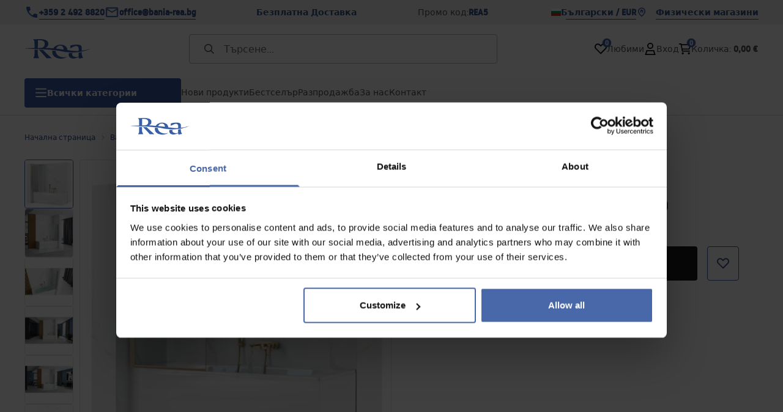

--- FILE ---
content_type: text/html
request_url: https://bania-rea.bg/paravan-za-vana-rea-elegant-gold-80
body_size: 34052
content:
<!DOCTYPE html><!-- render components without fragment, because may be slots are not working correctly --><html lang="bg"> <head><meta charset="UTF-8"><title>Параван за вана Rea Elegant Gold 80 - Rea</title><link rel="canonical" href="https://bania-rea.bg/paravan-za-vana-rea-elegant-gold-80"><meta name="description" content="Параван за вана Rea Elegant Gold 80 - Стилният параван за вана Rea Elegant Gold 80 изглежда чудесно във всеки интериор на банята, независимо от нейния стил на оформление. Моделът е с многостранно приложение.
"><meta name="robots" content="index, follow"><meta property="og:title" content="Параван за вана Rea Elegant Gold 80"><meta property="og:type" content="product"><meta property="og:image" content="https://tutumi.pl/picture/smart/filters:quality(75):fill(white)/65a56f8578bcbbcc26e6f0532f43386a"><meta property="og:url" content="https://bania-rea.bg/paravan-za-vana-rea-elegant-gold-80"><meta property="og:image:url" content="https://tutumi.pl/picture/smart/filters:quality(75):fill(white)/65a56f8578bcbbcc26e6f0532f43386a"><meta property="og:image:alt" content="Параван за вана Rea Elegant Gold 80"><meta property="product:retailer_item_id" content="5288"><meta property="product:availability" content="in stock"><meta property="product:condition" content="new"><meta property="product:brand" content="Rea"><meta property="product:price:amount" content="159.00"><meta property="product:price:currency" content="EUR"><link rel="alternate" hreflang="x-default" href="https://lazienka-rea.com.pl/parawan-rea-elegant-zloty-80-nawannowy"><link rel="alternate" hreflang="bg" href="https://bania-rea.bg/paravan-za-vana-rea-elegant-gold-80"><link rel="alternate" hreflang="pl" href="https://lazienka-rea.com.pl/parawan-rea-elegant-zloty-80-nawannowy"><link rel="alternate" hreflang="de" href="https://badezimmer-rea.de/badewanneaufsatz-rea-elegant-gold-80"><link rel="alternate" hreflang="en" href="https://bathroom-rea.co.uk/bathtub-screen-rea-elegant-gold-80"><link rel="alternate" hreflang="en-IE" href="https://bathroom-rea.ie/bathtub-screen-rea-elegant-gold-80"><link rel="alternate" hreflang="hr" href="https://kupaona-rea.hr/zaslon-rea-elegantno-zlato-80"><link rel="alternate" hreflang="sr-ME" href="https://kupaona-rea.me/zaslon-rea-elegantno-zlato-80"><link rel="alternate" hreflang="cs" href="https://koupelna-rea.cz/vanova-zastena-rea-elegant-80-zlata"><link rel="alternate" hreflang="et" href="https://vannituba-rea.ee/rea-elegant-gold-80-vanni-ekraan"><link rel="alternate" hreflang="fi" href="https://kylpyhuone-rea.fi/rea-elegant-zloty-80-kylpyseina"><link rel="alternate" hreflang="fr" href="https://salledebain-rea.fr/pare-baignoire-rea-elegant-gold-80"><link rel="alternate" hreflang="fr-BE" href="https://salledebain-rea.be/pare-baignoire-rea-elegant-gold-80"><link rel="alternate" hreflang="el" href="https://banio-rea.gr/rea-elegant-zloty-80-othoni-ghia-mpaniera"><link rel="alternate" hreflang="es" href="https://bano-rea.es/mampara-de-la-banera-rea-elegant-gold-80"><link rel="alternate" hreflang="nl" href="https://badkamer-rea.nl/screen-rea-elegant-goud-80-badkuip"><link rel="alternate" hreflang="lt" href="https://vonioskambarys-rea.lt/vonios-ekranas-rea-elegant-gold-80"><link rel="alternate" hreflang="lv" href="https://vannasistaba-rea.lv/rea-elegant-gold-80-vannas-ekrans"><link rel="alternate" hreflang="de-AT" href="https://badezimmer-rea.at/badewanneaufsatz-rea-elegant-gold-80"><link rel="alternate" hreflang="pt" href="https://banheiro-rea.pt/tela-rea-elegant-zloty-80-para-banheira"><link rel="alternate" hreflang="ru" href="https://santechnika-rea.ru/dusevaia-storka-rea-elegant-gold-80"><link rel="alternate" hreflang="ro" href="https://baie-rea.ro/paravan-pentru-cada-rea-elegant-gold-80"><link rel="alternate" hreflang="sr" href="https://kupaona-rea.rs/zaslon-rea-elegantno-zlato-80"><link rel="alternate" hreflang="sk" href="https://kupelna-rea.sk/vanova-zastena-rea-elegant-80-zlata"><link rel="alternate" hreflang="sl" href="https://kopalnica-rea.si/rea-elegantni-zlati-80-zaslon-za-kopalno-kad"><link rel="alternate" hreflang="uk" href="https://rea.ua/dusova-storka-rea-elegant-gold-80"><link rel="alternate" hreflang="hu" href="https://furdoszoba-rea.hu/furdokadparavan-rea-elegant-fix-arany-80-cm"><link rel="alternate" hreflang="it" href="https://bagno-rea.it/schermo-vasca-rea-elegant-gold-80"><script type="application/ld+json" >{"@context":"https://schema.org","@graph":[{"@type":"Product","name":"Параван за вана Rea Elegant Gold 80","description":"Стилният параван за вана Rea Elegant Gold 80 изглежда чудесно във всеки интериор на банята, независимо от нейния стил на оформление. Моделът е с многостранно приложение.","brand":{"@type":"Brand","name":"Rea"},"image":"https://tutumi.pl/picture/smart/filters:quality(75):fill(white)/65a56f8578bcbbcc26e6f0532f43386a","offers":[{"@type":"Offer","price":159,"priceCurrency":"EUR","availability":"https://schema.org/InStock","itemCondition":"https://schema.org/NewCondition","name":"---","url":"/paravan-za-vana-rea-elegant-gold-80","shippingDetails":{"@type":"OfferShippingDetails","shippingRate":{"@type":"MonetaryAmount","value":0,"currency":"EUR"},"shippingDestination":{"@type":"DefinedRegion","addressCountry":"BG"}}}]},{"@type":"BreadcrumbList","itemListElement":[{"@type":"ListItem","position":1,"item":{"@id":"https://bania-rea.bg/vani-i-paravani","name":"Вани и Паравани"}},{"@type":"ListItem","position":2,"item":{"@id":"https://bania-rea.bg/vani-i-paravani/stiekleni-paneli-za-vana","name":"Стъклени панели за вана"}},{"@type":"ListItem","position":3,"item":{"@id":"https://bania-rea.bg/paravan-za-vana-rea-elegant-gold-80","name":"Параван за вана Rea Elegant Gold 80"}}]}]}</script><link rel="preconnect" href="https://www.googletagmanager.com"><meta name="viewport" content="minimum-scale=1, initial-scale=1, maximum-scale=5, width=device-width, shrink-to-fit=no, viewport-fit=cover"><link rel="icon" type="image/svg+xml" href="/favicon.svg"><meta name="msapplication-TileColor" content="#FFFFFF"><meta name="theme-color" content="#FFFFFF"><script type="module" src="/js/PWATags.astro_astro_type_script_index_0_lang-lct9yV1L.js"></script><link rel="manifest" href="/manifest.webmanifest"><link rel="stylesheet" href="/_astro/globals.BZmjWcKy.css">
<link rel="stylesheet" href="/_astro/layout.BqQ_YhDa.css">
<link rel="stylesheet" href="/_astro/globals.DaBDSaKp.css">
<link rel="stylesheet" href="/_astro/_id_.IldGhxUE.css">
<link rel="stylesheet" href="/_astro/_id_.ozWNPiSt.css">
<link rel="stylesheet" href="/_astro/_niceUrl_.xuMDqdL2.css">
<link rel="stylesheet" href="/_astro/_id_.Vsxt9w8I.css">
<link rel="stylesheet" href="/_astro/1login-auth.DKJ00dRd.css">
<link rel="stylesheet" href="/_astro/_niceUrl_.oTWo9ih3.css">
<link rel="stylesheet" href="/_astro/_niceUrl_.DvoPVDsn.css">
<link rel="stylesheet" href="/_astro/_niceUrl_.B_E_IkRO.css">
<link rel="stylesheet" href="/_astro/_niceUrl_.BLuVopJS.css">
<link rel="stylesheet" href="/_astro/_niceUrl_.DczeTxg1.css">
<link rel="stylesheet" href="/_astro/_niceUrl_.tAu1cVbI.css">
<link rel="stylesheet" href="/_astro/_niceUrl_.MVTq5k5W.css">
<link rel="stylesheet" href="/_astro/_id_.CeUFN1sJ.css">
<link rel="stylesheet" href="/_astro/_niceUrl_.D8MU2a_-.css">
<link rel="stylesheet" href="/_astro/_id_.fcQF4C5c.css">
<link rel="stylesheet" href="/_astro/_niceUrl_.Tf5JbTSs.css">
<link rel="stylesheet" href="/_astro/_niceUrl_.Dv49_yzL.css">
<link rel="stylesheet" href="/_astro/_id_.BodlayB2.css">
<link rel="stylesheet" href="/_astro/confirmation.DRTpH3Ag.css">
<link rel="stylesheet" href="/_astro/_niceUrl_.efseUVNt.css">
<link rel="stylesheet" href="/_astro/forgot-password.DjnQ2lZG.css">
<link rel="stylesheet" href="/_astro/login.jVTSBw7F.css">
<link rel="stylesheet" href="/_astro/compare.8SLCPna6.css">
<link rel="stylesheet" href="/_astro/_niceUrl_.Ao5el1pe.css">
<link rel="stylesheet" href="/_astro/_niceUrl_.DETDZEHa.css">
<link rel="stylesheet" href="/_astro/login.sIhdMFNs.css">
<link rel="stylesheet" href="/_astro/_id_.WKQ0sF33.css">
<link rel="stylesheet" href="/_astro/index.C3ixcIyR.css"></head> <body> <script>(function(){const translations = {"common":{"from":"От","to":"До","add":"Добави","add-review":"Добави отзив","add-to-cart":"Добави в количката","add-to-cart-error":"Грешка при добавяне в количката","add-to-cart-success":"Успешно добавено в количката","back":"Назад","back-to-login":"Обратно към входа","cancel":"Отказ","cart":"Количка","collection-point":"Пункт за получаване","continue":"Продължи","continue-as-guest":"Продължи като гост","continue-as-guest-desc":"Можете да продължите без регистрация","customer-account":"Клиентски акаунт","day":{"short":{"friday":"Пет","monday":"Пон","saturday":"Съб","sunday":"Нед","thursday":"Чет","tuesday":"Вт","wednesday":"Ср"}},"delete":"Изтрий","delete-error":"Грешка при изтриване","delete-success":"Успешно изтрито","delivery":"Доставка","delivery-address":"Адрес за доставка","description":"Описание","discount":"Отстъпка","dont-have-account":"Нямате акаунт?","edit":"Редактирай","enter-city":"Въведете град","error-occurred":"Възникна грешка","server-error-occurred":"Възникна грешка в сървъра","error-occurred-during-login":"Възникна грешка при вход","error-pattern":"Невалиден формат","error-required":"Задължително поле","error-postal-code":"Невалиден пощенски код","forgot-password":"Забравена парола","forgot-password-email":"Въведете имейл за възстановяване на паролата","forgot-password-email-or-phone":"Въведете вашия имейл адрес или телефонен номер, използван при създаването на акаунта. Ако го имаме в системата, ще ви изпратим връзка за промяна на парола.","go-to-place-order":"Към поръчката","item-count":{"few":"{{count}} продукта","many":"{{count}} продукта","one":"{{count}} продукт","other":"{{count}} продукта"},"login":"Вход","main-page":"Начална страница","more":"Още","month":{"few":"{{count}} месеца","many":"{{count}} месеца","one":"{{count}} месец","other":"{{count}} месеца"},"name":"Име","newsletter":"Бюлетин","your-email":"Вашият имейл","newsletter-enter-email":"Въведете имейл","newsletter-signin":"Абонирай се","next-page":"Следваща страница","no-search-results":"Няма намерени резултати","opinions":"Мнения","order":"Поръчка","order-number":"Номер на поръчка","order-price":"Цена на поръчката","order-status":"Статус на поръчката","order-summary":"Обобщение на поръчката","outpost-shops":"Магазини","page":"Страница","page-from":"Страница от","pagination-info":"Показани {{from}} - {{to}} от {{total}}","pagination-infinite-info":"Показани {{from}} - {{to}}","password-change":"Промяна на парола","password-changed":"Паролата е променена","password-email-notification":{"line1":"Получихме заявка за промяна на паролата.","line2":"Ако не сте заявили промяна, игнорирайте това съобщение.","line3":"За да промените паролата си, кликнете върху бутона по-долу.","paragraph":"Здравейте,","title":"Изпратихме ви имейл на <0>{{email}}<0>"},"passwords-not-match":"Паролите не съвпадат","previous-page":"Предишна страница","product":"Продукт","product-availability-nofound":"Няма намерени продукти","product-availability-beginning-info":"Наличност в началото","product-cart-success-long":"Продуктът е добавен в количката","product-name":"Име на продукта","product-outposts":"Магазини с продукта","product-price":"Цена","product-price-type":"Тип цена {{priceType}}","product-quantity":"Количество","product-select-variant":"Изберете вариант","product-sum":"Сума","product-variant":"Вариант на продукта","products":"Продукти","products-count":"Брой продукти ({{count}})","rate-it":"Оценете","rated":"Оценено","remove-from-favorites":"Премахни от любими","repository-add-fail":"Грешка при добавяне в любими","repository-added":"Добавено в любими","repository-added-long":"Продуктът „{{name}}“ е добавен към любимите ви продукти.","repository-remove-fail":"Грешка при премахване от любими","repository-removed":"Премахнато от любими","repository-removed-long":"Продуктът „{{name}}“ е премахнат от любимите ви.","required":"Задължително","required-field":"Задължително поле","review-content":"Съдържание на отзива","review-score":"Оценка {{name}}","reviews":"Отзиви","save":"Запази","save-changes":"Запази промените","search":{"orders":"Търсене в поръчки","products":"Търсене в продукти","search":"Търсене","results":""},"see-all":"Виж всички","selected-filters":"Избрани филтри","show":"Покажи","show-2":"Виж","show-all":"Покажи всички","show-less":"Покажи по-малко","show-more-2":"Покажи още","show-selected":"Покажи избраните","sizetable":"Таблица с размери","subcategories":"Подкатегории","suggestions":"Предложения","telephone":"Телефон","to-cart":"Към количката","accept":"Приеми","load-more":"Зареди още {{limit}}","header404":"Страницата не е намерена","content404":"Страницата, която търсите, не съществува или е преместена.","error-back":"Обратно","back-to-help-center":"Обратно към центъра за помощ","rate-product":"Оценете продукта","review-title":"Заглавие на отзива","promotion":"Промоция","select-file":"Избери файл","product-id":"ID на продукта","product-url":"URL на продукта","cart-without-name":"Количка без име","cart-name":"Име на количката","cart-items":"Продукти в количката","cart-total":"Общо в количката","your-account":"Вашият акаунт","repository":"Любими","search-placeholder":"Търсене...","selected-language":"Избран език","footer-merce":"Създадено с Merce","favorite":"Любими","home":"Начало","download":"Изтегли","producer":"Производител","sortby":"Подреди по","item-count-long":"{{count}} продукта","back-to":"Връщане към - {{categoryName}}","filters-and-sorting":"Филтри и сортиране","add-to-favorites":"Добави в любими","in-days":"{{value}} дни","in-hours":"{{value}}ч","delivery-in":"Доставка в","vat":"ДДС","ean":"EAN","unit":"Единица","warehouse-symbol":"Символ на склада","ask-about-product":"Попитай за продукта","less":"По-малко","quantity":"Количество","filename":"Име на файла","options-not-found":"Няма намерени опции","check":"Провери","choose-size-error":"Изберете размер","notify-info":"Информация за известяване","notify-success":"Успешно записано за известяване","available":"Наличен","variants":"Варианти","selected-outpost":"Избран магазин","edit-my-carts":"Редактирай моите колички","validation-required":"Задължително поле","validation-email":"Невалиден имейл адрес","validation-min-length":{"few":"Минимум {{count}} символа","many":"Минимум {{count}} символа","one":"Минимум {{count}} символ","other":"Минимум {{count}} символа"},"validation-max-length":{"few":"Максимум {{count}} символа","many":"Максимум {{count}} символа","one":"Максимум {{count}} символ","other":"Максимум {{count}} символа"},"validation-min":"Минимална стойност {{min}}","validation-max":"Максимална стойност {{max}}","validation-accept-rules":"Трябва да приемете правилата","cheapest-price-info":"Най-ниска цена за последните 30 дни","cheapest-price-label":"Най-ниска цена","regular-price-label":"Редовна цена","promotion-price-label":"Промоционална цена","actual-price-label":"Актуална цена","show-all-products":"Покажи всички продукти","opening-hours":"Работно време","map-directions":"Упътване","days":{"one":"{{count}} ден","few":"{{count}} дни","many":"{{count}} дни","other":"{{count}} дни"},"hours":{"one":"{{count}} час","few":"{{count}} часа","many":"{{count}} часа","other":"{{count}} часа","short":"ч"},"minutes":{"one":"{{count}} минута","few":"{{count}} минути","many":"{{count}} минути","other":"{{count}} минути","short":"мин"},"seconds":{"one":"{{count}} секунда","few":"{{count}} секунди","many":"{{count}} секунди","other":"{{count}} секунди","short":"сек"},"price-history":"История на цените","choose-size":"Изберете размер","product-notify":"Известяване за продукта","complete-stylization":"Завърши стилизацията","submit":"Изпрати","email":"Имейл","read-on":"Прочети още","news":"Новини","total-price":"Обща цена","confirm-register":"Потвърди регистрацията","confirm-register-failed":"Грешка при потвърждение на регистрацията","auth-services":{"facebookApi":"Facebook","googleApi":"Google","wpOneLogin":"WP 1Login","twitter":"Twitter","instagram":"Instagram","appleApi":"Apple"},"social-login":"Вход със социални мрежи","social-login-error":"Грешка при вход със социална мрежа","social-login-redirect-info":"Пренасочване към страницата за вход...","login-action":"Действие за вход","info-about-product":"Информация за продукта","enter-country-state":"Въведете област","outpost-shop":"Магазин","show-more":"Покажи още","custom-code":"Персонализиран код","unavailable":"Неналичен","total-worth":"Обща стойност","go-to-checkout":"Към плащане","activated-loyalty-card":"Активирана карта за лоялност","activate-loyalty-card":"Активирай карта за лоялност","index":"Индекс","update-app-title":"Налична е нова версия","update-app-message":"Налична е нова версия на {{appName}}! Искате ли да я изтеглите сега?","update-app-confirm":"Актуализирай","update-app-cancel":"По-късно","offline-mode":"Офлайн режим","offline-mode-message":"Няма връзка с интернет","try-again":"Опитай отново","open-settings":"Отвори настройки","compare-product":"Сравни продукта","compare-products":"Сравни продукти","compare":"Сравни","categories":"Категории","show-differences":"Покажи разликите","compare-add-fail":"Грешка при добавяне за сравнение","no-products-to-compare":"Няма продукти за сравнение","vide":"Празно","documents-for-download":"Документи за изтегляне","outpost-error":{"permission-danied":"Отказан достъп до локация","position-unvailable":"Локацията не е налична","timeout":"Изтекло време за заявка","default":"Грешка при определяне на локацията"},"find-nearest":"Намери най-близкия","find-outpost":"Намери магазин","not-support-geolocation":"Браузърът не поддържа геолокация","show-all-outposts":"Покажи всички магазини","prefix-phone":"Тел:","prefix-email":"E-mail:","cart-reminder":"Напомняне за количка","cart-reminder-finalization-options":"Няма налични методи за доставка.","cart-reminder-finalization-options-alternative":"Няма възможност за изпълнение на поръчката в избраната страна за доставка.","welcome-user":"Добре дошли, {{name}}","my-data":"Моите данни","change-password":"Промяна на парола","terms-and-conditions":"Общи условия","billing-data":"Данни за фактуриране","my-addresses":"Моите адреси","change-outpost":"Промяна на магазин","my-orders":"Моите поръчки","my-returns":"Моите връщания","my-complaints":"Моите рекламации","import-products-to-cart":"Импортирай продукти в количката","import-products":"Импортирай продукти","carts-in-cash":"Колички в каса","trade-credit":"Търговски кредит","trade-documents":"Търговски документи","employees":"Служители","panel":"Панел","logout":"Изход","your-manager":"Вашият мениджър","contact-with-manager":"Свържете се с мениджъра","contact-with-manager-info":"Информация за връзка с мениджъра","to-cash":"Към каса","go-to-cash":"Отиди на каса","points":"Точки","selected-cart":"Избрана количка","manage-carts":"Управление на колички","cart-total-price":"Обща цена на количката","popular-phrases":"Популярни фрази","shipment-estimation-today":"Купете до {{hour}} - изпраща се днес","shipment-estimation-other":"Най-бърза доставка: {{day}}","selected-products":"Избрани продукти","total-value":{"nett":"Обща стойност нето","gross":"Обща стойност бруто"},"add-selected":"Добави избраните","products-added-to-cart":"Продуктите са добавени в количката","order-id":"ID на поръчка","date":"Дата","amount":{"nett":"Сума нето","gross":"Сума бруто"},"status":"Статус","tracking":"Проследяване","address":"Адрес","actions":"Действия","retry":"Опитай отново","last-orders":"Последни поръчки","missing-orders":"Няма намерени поръчки","menu":"Меню","in-warehouse":"В склада","or":"или","update-customized-name-error":"Грешка при актуализиране на персонализираното име","product-code":"Код на продукта","product-customized-names":"Персонализирани имена на продукта","own-product-name":"Собствено име на продукта","upload-file-with-codes":"Качи файл с кодове","start":"Начало","clear":"Изчисти","recently-searched":"Последно търсени","hints":"Подсказки","options":"Опции","additional-options":"Допълнителни опции","approve":"Одобри","disapprove":"Откажи","order-approved":"Поръчката е одобрена","order-disapproved":"Поръчката е отхвърлена","content":"Съдържание","show-price":"Покажи цената","confirm-register-success":"Успешна регистрация","go-to-panel-page":"Към панела","customer-redirect-info":"Пренасочване...","if-no-redirection-occurred":"Ако не бъдете пренасочени","click-here":"кликнете тук","confirm-register-failed-result":"Кодът за потвърждение не съществува, моля, потвърдете отново във формуляра за вход","review-content-optional":"Съдържание на ревюто (по желание)","date-added":"Дата на добавяне:","no-reviews":"Няма ревюта","no-reviews-desc":"Все още никой не е оценил този продукт. <br></br>Бъдете първият, който ще сподели мнението си за този продукт!","reviews-allowed":"Вашето мнение е важно!","reviews-allowed-desc":"Помогнете на другите да вземат решение и споделете опита си с този продукт.","your-signature":"Вашият подпис","signature-info":"Вашето ревю ще бъде видимо за всички, затова решете как искате да се подпишете.","confirmation-code":"Код за потвърждение","submit-reset-password":"Нулиране на парола","invalid-login":"","first-page":"","password-phone-notification":{"title":"Изпратихме ви SMS на номер <0>{{phone}}<0>","paragraph":"","line1":""},"last-page":"","review-created":"","header403":"","content403":"","date-range":"Период от време","warehouse":"","validation-telephone":"","validation-regex":"","price-with-code-label":"","coupon-code-copied":"Копирано: {{code}}","email-or-phone":"","trade_document":"","loyalty-program":"","missing-last-orders":"","base-technical-data":"","assigned-discounts":"","no-assigned-discounts":"","individual-disount":"","settings":"","select-currency":"","select-language":"","select-country":"","anonymize-account-message":"","anonymize-account-message-error":"","anonymize-account":"","confirmation-title":"","confirmation-success-message":"","confirmation-error-message":"","delete-customer-requires-confirmation":"","last-order":"","no-last-order-found":"","edit-my-data":"Редактирайте данните ми","last-viewed":"","remove-product-availabilty-notification":"","remove-product-availabilty-notification-success":"","remove-product-availabilty-notification-error":"","assigned-documents":"","no-documents-assigned":"","freebies-to-choose":"","freebies-terms":"","offers":"","nett":"","gross":"","catalog-price":"","review-information":"","review-information-content":"","review-information-content-logged-in":"","vouchers-list":"","other-vouchers":"","voucher-balance":"","voucher-balance-error":"","voucher-code":"","voucher-code-added-successfully":"","realize":"","generate-technical-data-sheet":"","generate-technical-data-sheet-page":"","generate-technical-data-sheet-copied":"","generate-technical-data-sheet-copied-error":"","weight":"","weightUnit":"","contact-list-heading":"","contact-list-description":"","contact-list-all":"","invalid-number":"","invalid-country-code":"","too-short":"","too-long":"","track-shipment":"","notify":"","no-products-found":"","subgroup-discounts":"","from-you":"","current-location":"","your-discount":"","rga-action-return":"","rga-action-complaint":"","price-with-discount":"","code":"","payment-errors":{"update-shipping":"","update-coupon":"","coupon-limit-exceeded":"","order-processing":"","checkout":""},"percentage-discount":"","cash-discount":"","turnover-from":"","turnover-to":"","your-turnover":"","turnover-error":"","turnover":"","your-current-discount":"","your-turnover-time":"","turnover-notification":"Направете покупка на <span>{{price}}<span> в рамките на <span>{{days}}<span>, за да избегнете загубата на текущата си отстъпка! Ако не направите поръчка в този срок, отстъпката ще бъде намалена.","choose-variant":"","price-per-unit":"Цена за {{amount}}{{unit}}","come-back":"","display":"","email-or-phone-number":"","account-was-confirmed":"","account-confirmed-error":"","loyalty-card":"","empty-price-title":"Влезте, за да видите цените","empty-price-title-logged-in":"Свържете се с нас, за да закупите този продукт","empty-price-description":"За да видите цената на продукта и да направите покупка, влезте в акаунта си.","empty-price-description-logged-in":"Този продукт е наличен само по поръчка, свържете се с нас, ако искате да го закупите.","nett-price":"","gross-price":"","shortcut-availability":"","shortcut-size":"","go-to-login-page":"","date-of-birth-invalid":"","info":"Информация","leave-page-message":"Имате избрани продукти. Сигурни ли сте, че искате да напуснете страницата?"},"contact":{"contact":"Контакт","subject":"Тема","message-body":"Съдържание на съобщението","submit":"Изпрати","error-telephone":"Телефонният номер трябва да съдържа 9 цифри","fullName":"Име и фамилия"},"product":{"listType":"Изглед","filters":"Филтри","filters2":"Филтри","active-filters":"Активни филтри","free-delivery-from":"Безплатна доставка от","delivery-from":"Доставка от","choose-variant":"Изберете вариант","all-products":"Всички продукти","sortby2":"Подреди","yes":"Да","no":"Не","clear-filters":"Изчисти филтрите","clear":"Изчисти","select-filters":"Приложи филтрите","confirm":"Потвърди","composition":"Състав","deliveryCosts":"Разходи за доставка","paymentMethods":"Начини на плащане","all-filters":"Всички филтри","selected":"Избрано","apply":"Приложи","technical-data":"Технически данни","download-files":"Изтегли файлове","product-notavailable":"Не е наличен","current-select":"В момента е избрано","set-as-selected":"Задай като избрано","warehouses-availability":"Наличност в складовете","product-available":"Продуктът е наличен","check-in-warehouses":"Провери в складовете","choose-set-element":"Изберете елемент от множествено число {{sequence}}","choose-set-variant":"Изберете размера на елемента {{sequence}} от множеството","sequence-1-order":"Първи","sequence-1-other":"Първи","sequence-2-order":"Втори","sequence-2-other":"Втори","sequence-3-order":"Трети","sequence-3-other":"Трети","sequence-4-order":"Четвърти","sequence-4-other":"Четвърти","sequence-5-order":"Пети","sequence-5-other":"Пети","shipping":{"one":"{{count}} ден","few":"{{count}} дни","many":"{{count}} дни","other":"{{count}} дни","two":""},"notify-about-availability":"Уведоми за наличност","notify-about-availability-success":"Успешно записан за уведомяване","product-unavailable":"Продуктът не е наличен","notify-about-availability-by-mail":{"one":"Ще ви уведомим по имейл, когато продуктът е наличен","few":"Ще ви уведомим по имейл, когато продуктите са налични","other":"Ще ви уведомим по имейл, когато продуктите са налични"},"notify-me":"Уведоми ме","properties":"Свойства","show-pictures":"Покажи снимки","specification":"Спецификация","immediateShipping":"Незабавна доставка","notify-me-statement":"Уведоми ме, когато е наличен","notify-me-size":"Размер: {{size}}","bundled-items-header":"Продукти, включени в комплекта","codeUsed":"Активиран","useCode":"Активирай","sku":"SKU","ean":"EAN","id":"ID","availability":"","freeShipping":{"one":"Безплатна доставка в рамките на {{info}} работни дни.","few":"Безплатна доставка в рамките на {{info}} работни дни.","many":"Безплатна доставка в рамките на {{info}} работни дни.","other":"Безплатна доставка в рамките на {{info}} работни дни."},"shippingDelivery":{"one":"Изпраща се в рамките на {{info}} работен ден.","few":"Доставка в рамките на {{info}} работни дни.","many":"Доставка в рамките на {{info}} работни дни.","other":"Доставка в рамките на {{info}} работни дни."},"gallery":"Галерия","gallery-thumbnails":"Миниатюри на галерията"}};
const SERVER_HOST = undefined;
const INPOST_HOST = undefined;
const REQUEST_TIMEOUT = undefined;
const isMobile = false;
const sitesInfo = {"countries":[{"name":"България","code":"BG","currencies":[{"symbol":"€","code":"EUR","name":"Euro"},{"symbol":"лв","code":"BGN","name":"Lew Bułgarski"}],"languages":[{"code":"bg","name":"Български"}],"defaults":{"currency":{"symbol":"€","code":"EUR","name":"Euro"},"language":{"code":"bg","name":"Български"}},"locale":{"priceFormat":"%p %e","decimalSeparator":",","thousandSeparator":"","dateFormat":"d.m.Y","timeFormat":"H:i:s","showZeroDecimalParts":true}}],"country":{"name":"България","code":"BG","currencies":[{"symbol":"€","code":"EUR","name":"Euro"},{"symbol":"лв","code":"BGN","name":"Lew Bułgarski"}],"languages":[{"code":"bg","name":"Български"}],"defaults":{"currency":{"symbol":"€","code":"EUR","name":"Euro"},"language":{"code":"bg","name":"Български"}},"locale":{"priceFormat":"%p %e","decimalSeparator":",","thousandSeparator":"","dateFormat":"d.m.Y","timeFormat":"H:i:s","showZeroDecimalParts":true}},"currency":{"symbol":"€","code":"EUR","name":"Euro"},"language":{"code":"bg","name":"Български"},"shopName":"Rea","CDNAddress":"https://tutumi.pl/","plugins":{"inpost_pay":{"isActive":false,"merchantClientId":""}},"siteSwitcher":[{"domain":"lazienka-rea.com.pl","countryCode":"PL","displayName":"Полша"},{"domain":"bathroom-rea.co.uk","countryCode":"GB","displayName":"Великобритания"},{"domain":"badezimmer-rea.de","countryCode":"DE","displayName":"Германия"},{"domain":"santechnika-rea.ru","countryCode":"RU","displayName":"Русия"},{"domain":"bagno-rea.it","countryCode":"IT","displayName":"Италия"},{"domain":"koupelna-rea.cz","countryCode":"CZ","displayName":"Чехия"},{"domain":"baie-rea.ro","countryCode":"RO","displayName":"Румъния"},{"domain":"kupelna-rea.sk","countryCode":"SK","displayName":"Словакия"},{"domain":"furdoszoba-rea.hu","countryCode":"HU","displayName":"Унгария"},{"domain":"bania-rea.bg","countryCode":"BG","displayName":"България"},{"domain":"vonioskambarys-rea.lt","countryCode":"LT","displayName":"Литва"},{"domain":"rea.ua","countryCode":"UA","displayName":"Украйна"},{"domain":"salledebain-rea.fr","countryCode":"FR","displayName":"Франция"},{"domain":"bano-rea.es","countryCode":"ES","displayName":"Испания"},{"domain":"kupaona-rea.hr","countryCode":"HR","displayName":"Хърватия"},{"domain":"vannituba-rea.ee","countryCode":"EE","displayName":"Естония"},{"domain":"vannasistaba-rea.lv","countryCode":"LV","displayName":"Латвия"},{"domain":"badkamer-rea.nl","countryCode":"NL","displayName":"Холандия"},{"domain":"kupaona-rea.me","countryCode":"ME","displayName":"Черна гора"},{"domain":"kupaona-rea.rs","countryCode":"RS","displayName":"Сърбия"},{"domain":"salledebain-rea.be","countryCode":"BE","displayName":"Белгия"},{"domain":"badezimmer-rea.at","countryCode":"AT","displayName":"Австрия"},{"domain":"bathroom-rea.ie","countryCode":"IE","displayName":"Ирландия"},{"domain":"kopalnica-rea.si","countryCode":"SI","displayName":"Словения"},{"domain":"kylpyhuone-rea.fi","countryCode":"FI","displayName":"Финландия"},{"domain":"banheiro-rea.pt","countryCode":"PT","displayName":"Португалия"},{"domain":"banio-rea.gr","countryCode":"GR","displayName":"Гърция"}],"watermark":null,"acl":{"crm":{"allow_custom_address_data_in_cart":true,"allow_custom_billing_data_in_cart":true,"allow_coupon_usage_in_cart":true,"allow_voucher_usage_in_cart":false}},"activeOperatorNotificationTypes":{"change_trade_credit_value":false},"settings":{"timeShippingAt":null,"isActiveClickAndCollect":false,"customerEmployeeActivation":false,"notifyOperatorBeforeSaveRegister":false,"allowRegistrationByPhoneNumber":false,"isProductNotificationEnabled":true,"offerType":"discount","kdrEnabled":false},"agreementScenarioConfig":{"customerRegisterScenario":"customer_register","customerPanelScenario":"customer_register","orderScenario":"customer_register","newsletterScenario":"newsletter"},"defaultLang":"bg","googleRecaptcha":{"isActive":false,"siteKey":null,"actions":null}};
const AI_CHAT_HOST = undefined;
const integrations = {"gtmId":{"pl":"GTM-MD8XX2D","en":"GTM-K5WN6M8","de":"GTM-N7C45C3","uk":"GTM-KHZQ5QQ","os":"GTM-NV7SK33C","bn":"GTM-PZW83R5P","bg":"GTM-NNJPZ7W","hr":"GTM-NNQ8Z2BQ","me":"GTM-N7K8WJ76","cz":"GTM-534GT48","et":"GTM-PVT2XT5K","fi":"GTM-WPDGPZS7","fr":"GTM-PPB864C","el":"GTM-TX4P9K2Q","es":"GTM-KG83HC6","nl":"GTM-KFD8WTF8","ga":"GTM-PR4C2PF5","lt":"GTM-TH5RQWD","lv":"GTM-KQGVMRDJ","pt":"GTM-5MW6FDTG","ru":"GTM-P974XMK","ro":"GTM-WG5FSWM","rs":"GTM-WXSS5S6X","sk":"GTM-TQ77JRJ","sl":"GTM-MWML6JJW","hu":"GTM-5NG63Q9","it":"GTM-NX6P99T"},"customGtmUrl":"","quarticonId":"","trustMateStars":"","trustMateReviews":"","hotjarId":"","cookiebotId":"","luigisbox":"","sm":""};

      window.__raccoon__ = {
        translations,
        isMobile,
        sitesInfo,
        SERVER_HOST,
        INPOST_HOST,
        REQUEST_TIMEOUT,
        AI_CHAT_HOST,
        integrations: integrations,
      };
    })();</script> <style>astro-island,astro-slot,astro-static-slot{display:contents}</style><script>(()=>{var e=async t=>{await(await t())()};(self.Astro||(self.Astro={})).load=e;window.dispatchEvent(new Event("astro:load"));})();</script><script>(()=>{var A=Object.defineProperty;var g=(i,o,a)=>o in i?A(i,o,{enumerable:!0,configurable:!0,writable:!0,value:a}):i[o]=a;var d=(i,o,a)=>g(i,typeof o!="symbol"?o+"":o,a);{let i={0:t=>m(t),1:t=>a(t),2:t=>new RegExp(t),3:t=>new Date(t),4:t=>new Map(a(t)),5:t=>new Set(a(t)),6:t=>BigInt(t),7:t=>new URL(t),8:t=>new Uint8Array(t),9:t=>new Uint16Array(t),10:t=>new Uint32Array(t),11:t=>1/0*t},o=t=>{let[l,e]=t;return l in i?i[l](e):void 0},a=t=>t.map(o),m=t=>typeof t!="object"||t===null?t:Object.fromEntries(Object.entries(t).map(([l,e])=>[l,o(e)]));class y extends HTMLElement{constructor(){super(...arguments);d(this,"Component");d(this,"hydrator");d(this,"hydrate",async()=>{var b;if(!this.hydrator||!this.isConnected)return;let e=(b=this.parentElement)==null?void 0:b.closest("astro-island[ssr]");if(e){e.addEventListener("astro:hydrate",this.hydrate,{once:!0});return}let c=this.querySelectorAll("astro-slot"),n={},h=this.querySelectorAll("template[data-astro-template]");for(let r of h){let s=r.closest(this.tagName);s!=null&&s.isSameNode(this)&&(n[r.getAttribute("data-astro-template")||"default"]=r.innerHTML,r.remove())}for(let r of c){let s=r.closest(this.tagName);s!=null&&s.isSameNode(this)&&(n[r.getAttribute("name")||"default"]=r.innerHTML)}let p;try{p=this.hasAttribute("props")?m(JSON.parse(this.getAttribute("props"))):{}}catch(r){let s=this.getAttribute("component-url")||"<unknown>",v=this.getAttribute("component-export");throw v&&(s+=` (export ${v})`),console.error(`[hydrate] Error parsing props for component ${s}`,this.getAttribute("props"),r),r}let u;await this.hydrator(this)(this.Component,p,n,{client:this.getAttribute("client")}),this.removeAttribute("ssr"),this.dispatchEvent(new CustomEvent("astro:hydrate"))});d(this,"unmount",()=>{this.isConnected||this.dispatchEvent(new CustomEvent("astro:unmount"))})}disconnectedCallback(){document.removeEventListener("astro:after-swap",this.unmount),document.addEventListener("astro:after-swap",this.unmount,{once:!0})}connectedCallback(){if(!this.hasAttribute("await-children")||document.readyState==="interactive"||document.readyState==="complete")this.childrenConnectedCallback();else{let e=()=>{document.removeEventListener("DOMContentLoaded",e),c.disconnect(),this.childrenConnectedCallback()},c=new MutationObserver(()=>{var n;((n=this.lastChild)==null?void 0:n.nodeType)===Node.COMMENT_NODE&&this.lastChild.nodeValue==="astro:end"&&(this.lastChild.remove(),e())});c.observe(this,{childList:!0}),document.addEventListener("DOMContentLoaded",e)}}async childrenConnectedCallback(){let e=this.getAttribute("before-hydration-url");e&&await import(e),this.start()}async start(){let e=JSON.parse(this.getAttribute("opts")),c=this.getAttribute("client");if(Astro[c]===void 0){window.addEventListener(`astro:${c}`,()=>this.start(),{once:!0});return}try{await Astro[c](async()=>{let n=this.getAttribute("renderer-url"),[h,{default:p}]=await Promise.all([import(this.getAttribute("component-url")),n?import(n):()=>()=>{}]),u=this.getAttribute("component-export")||"default";if(!u.includes("."))this.Component=h[u];else{this.Component=h;for(let f of u.split("."))this.Component=this.Component[f]}return this.hydrator=p,this.hydrate},e,this)}catch(n){console.error(`[astro-island] Error hydrating ${this.getAttribute("component-url")}`,n)}}attributeChangedCallback(){this.hydrate()}}d(y,"observedAttributes",["props"]),customElements.get("astro-island")||customElements.define("astro-island",y)}})();</script><script>window._$HY||(e=>{let t=e=>e&&e.hasAttribute&&(e.hasAttribute("data-hk")?e:t(e.host&&e.host.nodeType?e.host:e.parentNode));["click", "input"].forEach((o=>document.addEventListener(o,(o=>{if(!e.events)return;let s=t(o.composedPath&&o.composedPath()[0]||o.target);s&&!e.completed.has(s)&&e.events.push([s,o])}))))})(_$HY={events:[],completed:new WeakSet,r:{},fe(){}});</script><!--xs--><astro-island uid="1HmlAa" data-solid-render-id="s5" component-url="/js/SSRHydration-CeEp42I5.js" component-export="SSRHydration" renderer-url="/js/client-CIxh-CxF.js" props="{&quot;languageCode&quot;:[0,&quot;bg&quot;]}" ssr client="load" opts="{&quot;name&quot;:&quot;SSRHydration&quot;,&quot;value&quot;:true}"></astro-island> <style>
      @font-face {
        font-family: "Noway";
        font-display: swap;
        src:
          url("/fonts/Noway-Regular.woff2") format("woff2"),
          url("/fonts/Noway-Regular.woff") format("woff"),
          url("/fonts/Noway-Regular.ttf") format("truetype");
        font-weight: 400;
      }

      @font-face {
        font-family: "Noway";
        font-display: swap;
        src:
          url("/fonts/Noway-Medium.woff2") format("woff2"),
          url("/fonts/Noway-Medium.woff") format("woff"),
          url("/fonts/Noway-Medium.ttf") format("truetype");
        font-weight: 500;
      }

      :root {
        --neutral-primary: 17 17 17;
        --neutral-secondary: 84 84 84;
        --neutral-tertiary: 106 106 106;
        --neutral-disabled: 166 166 166;

        --additional-primary: 26 44 136;
        --additional-secondary: 26 136 37;
        --additional-tertiary: 231 0 0;

        --additional-quaternary: 231 0 0;
        --additional-quinary: var(--additional-secondary);
        --additional-senary: var(--additional-tertiary);

        --accent-primary: 57 95 168;
        --accent-secondary: 51 78 135;
        --accent-tertiary: 133 164 228;
        --accent-disabled: 204 220 255;

        --text-accent-primary: var(--accent-secondary);
        --text-accent-secondary: var(--accent-primary);
        --text-accent-tertiary: var(--accent-tertiary);
        --text-accent-disabled: var(--accent-disabled);

        --add-to-cart-primary: 28 28 28;
        --add-to-cart-secondary: 56 56 56;
        --add-to-cart-tertiary: 134 134 134;
        --add-to-cart-disabled: 211 211 211;

        --text-on-accent-primary: 255 255 255;
        --text-on-accent-secondary: 188 188 188;
        --text-on-accent-tertiary: 255 255 255;
        --text-on-accent-disabled: 255 255 255;

        --fill-primary: 255 255 255;
        --fill-secondary: 248 248 248;
        --fill-tertiary: 240 240 240;

        --border-primary: 178 178 178;
        --border-secondary: 125 125 125;
        --border-focus: 62 88 224;
        --border-disabled: 231 231 231;

        --border-card-primary: 228 228 228;
        --border-card-secondary: 209 209 209;

        --system-attention-primary: 79 94 182;
        --system-attention-secondary: 237 239 247;
        --system-success-primary: 54 98 0;
        --system-success-secondary: 237 243 221;
        --system-error-primary: 215 0 0;
        --system-error-secondary: 251 238 238;
        --system-warning-primary: 208 75 0;
        --system-warning-secondary: 255 249 235;

        --fill-flag-default: var(--additional-primary);
        --text-flag-default: var(--text-on-accent-primary);

        --fill-flag-sale: 231 0 0;
        --text-flag-sale: var(--text-on-accent-primary);

        --fill-flag-bestseller: 26 136 37;
        --text-flag-bestseller: var(--text-on-accent-primary);

        --fill-flag-new: 57 95 168;
        --text-flag-new: var(--text-on-accent-primary);
        
        --width-association-card: 10.75rem;
        --width-association-card-lg: 18rem;

        --font-primary: "Noway", -apple-system, system-ui, BlinkMacSystemFont, "Helvetica Neue",
          "Helvetica", sans-serif;
        --font-secondary: "Noway", -apple-system, system-ui, BlinkMacSystemFont, "Helvetica Neue",
          "Helvetica", sans-serif;

        --bg-body: #fff;
        --bg-default-flag: rgb(var(--primary-600) / 1);
        --text-default-flag: rgb(var(--neutral-50) / 1);
        --bg-new-flag: rgb(var(--accent-primary) / 1);
        --text-new-flag: rgb(var(--text-on-accent-primary) / 1);
        --bg-promotion-flag: rgb(var(--success-500) / 1);
        --text-promotion-flag: rgb(var(--neutral-50) / 1);
        --discount-color: rgb(214 0 11 / 1);
        --bg-banner:#F0F0F0;

         
      --width-association-card: 172px;
    
      @media (min-width: 1024px) {
        --width-association-card: 288px;
      }
    
      }
    </style><svg style="display:none"><symbol id="i-arrow"><svg fill="currentColor" xmlns="http://www.w3.org/2000/svg" viewBox="0 0 320 512"><path d="M321.9 256l-17 17L113 465l-17 17L62.1 448l17-17 175-175L79 81l-17-17L96 30.1l17 17L305 239l17 17z"/></svg></symbol><symbol id="i-chevronsLeft"><svg fill="currentColor" xmlns="http://www.w3.org/2000/svg" viewBox="0 0 512 512"><path d="M47 239l-17 17 17 17L239 465l17 17L289.9 448l-17-17L97.9 256 273 81l17-17L256 30.1 239 47 47 239zm192 0l-17 17 17 17L431 465l17 17L481.9 448l-17-17-175-175L465 81l17-17L448 30.1 431 47 239 239z"/></svg></symbol><symbol id="i-chevronsRight"><svg fill="currentColor" xmlns="http://www.w3.org/2000/svg" viewBox="0 0 512 512"><path d="M273 239l17 17-17 17L81 465l-17 17L30.1 448l17-17 175-175L47 81l-17-17L64 30.1 81 47 273 239zm192 0l17 17-17 17L273 465l-17 17L222.1 448l17-17 175-175L239 81l-17-17L256 30.1l17 17L465 239z"/></svg></symbol><symbol id="i-heartFull"><svg fill="currentColor" xmlns="http://www.w3.org/2000/svg" viewBox="0 0 512 512"><path d="M39.8 263.8L64 288 256 480 448 288l24.2-24.2c25.5-25.5 39.8-60 39.8-96C512 92.8 451.2 32 376.2 32c-36 0-70.5 14.3-96 39.8L256 96 231.8 71.8c-25.5-25.5-60-39.8-96-39.8C60.8 32 0 92.8 0 167.8c0 36 14.3 70.5 39.8 96z"/></svg></symbol><symbol id="i-heartEmpty"><svg fill="currentColor" xmlns="http://www.w3.org/2000/svg" viewBox="0 0 512 512"><path d="M256 163.9L222.1 130l-24.2-24.2C181.4 89.3 159 80 135.8 80C87.3 80 48 119.3 48 167.8c0 23.3 9.2 45.6 25.7 62.1l24.2 24.2L256 412.1 414.1 254.1l24.2-24.2c16.5-16.5 25.7-38.8 25.7-62.1c0-48.5-39.3-87.8-87.8-87.8c-23.3 0-45.6 9.2-62.1 25.7L289.9 130 256 163.9zm33.9 282.2L256 480l-33.9-33.9L64 288 39.8 263.8C14.3 238.3 0 203.8 0 167.8C0 92.8 60.8 32 135.8 32c36 0 70.5 14.3 96 39.8L256 96l24.2-24.2c0 0 0 0 0 0c25.5-25.4 60-39.7 96-39.7C451.2 32 512 92.8 512 167.8c0 36-14.3 70.5-39.8 96L448 288 289.9 446.1z"/></svg></symbol><symbol id="i-cart"><svg fill="currentColor" xmlns="http://www.w3.org/2000/svg" viewBox="0 0 576 512"><path d="M24 0H0V48H24 76.1l60.3 316.5 3.7 19.5H160 488h24V336H488 179.9l-9.1-48H496L561 80l15-48H525.7 122l-2.4-12.5L115.9 0H96 24zM161.6 240L131.1 80H510.7l-50 160H161.6zM176 512a48 48 0 1 0 0-96 48 48 0 1 0 0 96zm336-48a48 48 0 1 0 -96 0 48 48 0 1 0 96 0z"/></svg></symbol></svg>  <div class="Z_i"> <div class="Z_Z">  <script>(()=>{var l=(n,t)=>{let i=async()=>{await(await n())()},e=typeof t.value=="object"?t.value:void 0,s={timeout:e==null?void 0:e.timeout};"requestIdleCallback"in window?window.requestIdleCallback(i,s):setTimeout(i,s.timeout||200)};(self.Astro||(self.Astro={})).idle=l;window.dispatchEvent(new Event("astro:idle"));})();</script><astro-island uid="ZJYTuG" data-solid-render-id="s4" component-url="/js/component-Bf38v2Ig.js" component-export="IsMobile" renderer-url="/js/client-CIxh-CxF.js" props="{}" ssr client="load" opts="{&quot;name&quot;:&quot;IsMobile&quot;,&quot;value&quot;:true}" await-children><template data-astro-template> <astro-island uid="Z1SCjs6" data-solid-render-id="s1" component-url="/js/SecondaryMobileBar-Bvk62vBh.js" component-export="SecondaryMobileBar" renderer-url="/js/client-CIxh-CxF.js" props="{&quot;first&quot;:[0,false],&quot;showLogo&quot;:[0,false]}" ssr client="idle" opts="{&quot;name&quot;:&quot;SecondaryMobileBar&quot;,&quot;value&quot;:true}" await-children><nav data-hk=s10001 class="bJ_jm" aria-label="common:main-navigation" data-qa-menu-bar-mobile><!--$--><a data-hk=s10002000 href="/" class="bg_ee bJ_m5" aria-label="Начало" data-qa-home-page-button="true" ><span data-hk=s1000200100 aria-hidden="true" class="X_by" ><svg fill="currentColor" width="114" height="33" viewBox="0 0 114 33" fill="none" xmlns="http://www.w3.org/2000/svg">
<path d="M81.663 23.5063C78.3361 26.5215 83.8719 31.9873 91.63 29.5707L91.7494 22.8345C93.4019 22.6203 95.088 22.3465 96.801 22.008C96.806 25.1627 97.2599 28.5044 99.4066 31.5129L92.837 32.9822L91.6956 30.2918C88.1183 31.1982 86.022 33.0876 81.8512 32.8223C78.5984 32.6149 75.2077 30.2119 74.895 27.1507C74.7269 25.4994 75.0446 24.2563 75.7036 23.3158C77.6082 23.4451 79.5953 23.5148 81.663 23.5063ZM52.8074 19.9469C53.658 30.3904 66.5216 32.3751 72.6508 29.3633C63.3763 36.9753 44.3886 32.1693 47.3927 19.3142C49.1898 19.5047 51.007 19.7156 52.8074 19.9469ZM28.5597 18.0218C29.3952 18.032 30.3601 18.0592 31.4309 18.1017C33.1137 20.071 35.79 22.5505 37.6593 24.4178L45.9251 31.9448C45.9974 32.0179 46.1353 32.1591 46.226 32.2781L37.3096 32.2526C36.5633 30.8275 28.2605 21.7308 24.3805 17.9112C26.0246 17.9691 27.4619 18.0082 28.5597 18.0218ZM16.9536 17.6102C18.9103 17.6987 20.8352 17.7803 22.6003 17.8466C22.5263 25.0046 21.8673 26.4807 24.7235 32.2067L15.0893 32.2781C16.0929 29.0129 16.9082 29.8071 16.9553 25.0301L16.9536 17.6102ZM53.5841 16.0235C57.8422 16.4759 61.8633 17.0048 65.6323 17.5286L66.3787 17.4606C66.182 8.8894 56.109 8.93192 53.5841 16.0235ZM22.7617 1.79268L22.6306 14.8875C24.199 14.8535 25.875 14.8195 27.6687 14.7855C27.8789 14.7821 28.089 14.7787 28.2974 14.7753C31.6478 14.175 33.9946 12.6002 34.3056 8.6275C34.8368 1.83349 28.3849 1.77567 22.7617 1.79268ZM114 15.515C93.5263 24.6542 75.1404 22.9774 63.7142 20.6731C52.2897 18.3687 35.7059 17.0932 28.5614 17.0048C21.4168 16.9164 5.28502e-10 15.7463 5.28502e-10 15.7463C5.28502e-10 15.7463 -0.00336286 15.4385 16.9536 15.0185V7.63093C16.9284 3.63276 17.1301 2.97121 14.5917 0.369253C21.5227 0.379457 39.5673 -2.40107 40.4079 7.14285C40.5676 8.95742 40.1271 10.857 38.9302 12.2617C37.9636 13.3995 36.7482 14.2158 35.5227 14.8059C40.1742 14.9164 44.6307 15.1919 48.8754 15.5644C54.507 6.22282 72.5617 7.61223 72.7281 18.5303C79.4238 19.4741 85.1125 20.1986 89.6665 20.1101C89.796 20.1084 89.9254 20.105 90.0532 20.1016C90.6634 20.0472 91.2333 19.9724 91.7477 19.8687C93.5817 4.5477 79.6726 15.0049 77.6536 15.4589L77.662 10.8502C81.705 9.45061 93.7801 7.7976 96.1656 11.5526C97.3288 13.3842 97.0279 16.2803 96.8699 19.5676C106.457 18.3398 114 15.515 114 15.515Z" fill="#395FA8"/>
</svg>
</span></a><!--/--><button type="button" class="bJ_jo" aria-label="Меню" data-qa-hamburger-menu-button><!--$--><span data-hk=s1000300 aria-hidden="true" class="X_by bJ_by" ><svg fill="currentColor" viewBox="0 102.041 499.946 333.948" xmlns="http://www.w3.org/2000/svg">
  <path
    d="m15.976 328.41c-8.82 0-15.976 7.122-15.976 15.973 0 8.854 7.156 15.976 15.976 15.976h203.336c-16.257-7.746-30.749-18.66-42.671-31.949zm0-181.049h160.145c11.76-13.246 26.078-24.156 42.197-31.95h-202.342c-8.82 0-15.976 7.155-15.976 15.974 0 8.854 7.156 15.976 15.976 15.976zm125.948 90.347c0-5.344.306-10.616.902-15.799h-126.85c-8.82 0-15.976 7.124-15.976 15.977 0 8.852 7.156 15.973 15.976 15.973h126.899c-.629-5.295-.951-10.686-.951-16.151zm352.959 171.539-87.399-87.4c18.914-23.155 29.35-52.309 29.35-84.139 0-74.943-60.744-135.667-135.667-135.667s-135.08 60.744-135.08 135.667c0 74.922 60.737 135.666 135.08 135.666 31.822 0 61.017-11.03 84.139-29.377l87.401 87.4c3.652 3.092 7.696 4.592 11.675 4.592 3.978 0 8.01-1.528 11.069-4.586 6.085-6.111 6.085-16.025-.568-22.156zm-297.487-171.539c0-57.54 46.818-104.36 104.358-104.36s104.358 46.82 104.358 104.36c0 57.541-46.818 104.359-104.358 104.359s-104.358-46.831-104.358-104.359z" />
</svg></span><!--/--><span>Меню</span></button><!--$--><a data-hk=s1000400 class="bJ_jo " href="/customer" aria-label="Клиентски акаунт" data-qa-go_to_customer="true" ><span data-hk=s100040100 aria-hidden="true" class="X_by bJ_by" ><svg fill="currentColor" xmlns="http://www.w3.org/2000/svg" viewBox="0 0 448 512"><path d="M304 128a80 80 0 1 0 -160 0 80 80 0 1 0 160 0zM96 128a128 128 0 1 1 256 0A128 128 0 1 1 96 128zM65 464H383L348.5 352H99.5L65 464zM64 304H384l49.2 160L448 512H397.8 50.2 0l14.8-48L64 304z"/></svg></span><span data-hk=s1000402>Клиентски акаунт</span></a><!--/--><!--$--><a data-hk=s1000500 class="bJ_jo " href="/repository" aria-label="Любими: 0 0 продукта" data-qa-go_to_repository="true" ><span data-hk=s100050100 aria-hidden="true" class="eT_by bJ_by" ><svg fill="currentColor" xmlns="http://www.w3.org/2000/svg" viewBox="0 0 512 512"><path d="M256 163.9L222.1 130l-24.2-24.2C181.4 89.3 159 80 135.8 80C87.3 80 48 119.3 48 167.8c0 23.3 9.2 45.6 25.7 62.1l24.2 24.2L256 412.1 414.1 254.1l24.2-24.2c16.5-16.5 25.7-38.8 25.7-62.1c0-48.5-39.3-87.8-87.8-87.8c-23.3 0-45.6 9.2-62.1 25.7L289.9 130 256 163.9zm33.9 282.2L256 480l-33.9-33.9L64 288 39.8 263.8C14.3 238.3 0 203.8 0 167.8C0 92.8 60.8 32 135.8 32c36 0 70.5 14.3 96 39.8L256 96l24.2-24.2c0 0 0 0 0 0c25.5-25.4 60-39.7 96-39.7C451.2 32 512 92.8 512 167.8c0 36-14.3 70.5-39.8 96L448 288 289.9 446.1z"/></svg><span class="undefined eT_uN">0</span></span><span data-hk=s1000502>Любими</span></a><!--/--><!--$--><a data-hk=s1000600 class="bJ_jo " href="/cart" aria-label="Количка: 0 0 продукта" data-qa-go_to_cart="true" ><span data-hk=s100060100 aria-hidden="true" class="eT_by bJ_by" ><svg fill="currentColor" xmlns="http://www.w3.org/2000/svg" viewBox="0 0 576 512"><path d="M24 0H0V48H24 76.1l60.3 316.5 3.7 19.5H160 488h24V336H488 179.9l-9.1-48H496L561 80l15-48H525.7 122l-2.4-12.5L115.9 0H96 24zM161.6 240L131.1 80H510.7l-50 160H161.6zM176 512a48 48 0 1 0 0-96 48 48 0 1 0 0 96zm336-48a48 48 0 1 0 -96 0 48 48 0 1 0 96 0z"/></svg><span class="undefined eT_uN">0</span></span><span data-hk=s1000602>Количка</span></a><!--/--></nav><!--astro:end--></astro-island> </template><!--astro:end--></astro-island> <astro-island uid="Z1zI0Jo" data-solid-render-id="s2" component-url="/js/Header-ce7CN6kU.js" component-export="Header" renderer-url="/js/client-CIxh-CxF.js" props="{&quot;links&quot;:[0,&quot;[{\&quot;content\&quot;:\&quot;&lt;span style=\\\&quot;display:flex; flex-direction:row; align-items:center;gap:4px;\\\&quot;&gt;\\n  &lt;img src=\\\&quot;/picture/files/raccoon/header/phone.png\\\&quot; width=\\\&quot;24\\\&quot; height=\\\&quot;24\\\&quot; alt=\\\&quot;\\\&quot; /&gt;\\n  &lt;a href=\\\&quot;tel:+35924928820\\\&quot;&gt;+359 2 492 8820&lt;/a&gt;\\n&lt;/span&gt;\\n&lt;span style=\\\&quot;display:flex; flex-direction:row; align-items:center;gap:4px;\\\&quot;&gt;\\n  &lt;img src=\\\&quot;/picture/files/raccoon/header/mail.png\\\&quot; width=\\\&quot;24\\\&quot; height=\\\&quot;24\\\&quot; alt=\\\&quot;\\\&quot; /&gt;\\n  &lt;a href=\\\&quot;mailto:office@bania-rea.bg\\\&quot;&gt;office@bania-rea.bg&lt;/a&gt;\\n&lt;/span&gt;\\n\&quot;,\&quot;kind\&quot;:\&quot;snippet\&quot;,\&quot;labels\&quot;:[],\&quot;picture\&quot;:null,\&quot;title\&quot;:\&quot;\&quot;,\&quot;children\&quot;:[]},{\&quot;content\&quot;:\&quot;&lt;strong style=\\\&quot;font-size: .875rem;color: rgb(var(--text-accent-primary) / var(--un-text-opacity));font-weight: 700;line-height: 1.5rem;font-family: var(--font-secondary);\\\&quot;&gt;Безплатна Доставка&lt;/strong&gt;\\n\&quot;,\&quot;kind\&quot;:\&quot;snippet\&quot;,\&quot;labels\&quot;:[],\&quot;picture\&quot;:null,\&quot;title\&quot;:\&quot;\&quot;,\&quot;children\&quot;:[]},{\&quot;content\&quot;:\&quot;Промо код: &lt;strong style=\\\&quot;font-size: .875rem;color: rgb(var(--text-accent-primary) / var(--un-text-opacity));font-weight: 700;line-height: 1.5rem;font-family: var(--font-secondary);\\\&quot;&gt;REA5&lt;/strong&gt;\&quot;,\&quot;kind\&quot;:\&quot;snippet\&quot;,\&quot;labels\&quot;:[],\&quot;picture\&quot;:null,\&quot;title\&quot;:\&quot;\&quot;,\&quot;children\&quot;:[]},{\&quot;kind\&quot;:\&quot;container\&quot;,\&quot;labels\&quot;:[],\&quot;picture\&quot;:null,\&quot;title\&quot;:\&quot;\&quot;,\&quot;children\&quot;:[{\&quot;href\&quot;:\&quot;\&quot;,\&quot;isTargetBlank\&quot;:false,\&quot;noFollow\&quot;:false,\&quot;kind\&quot;:\&quot;link\&quot;,\&quot;labels\&quot;:[\&quot;language_currency_switcher\&quot;],\&quot;picture\&quot;:null,\&quot;title\&quot;:\&quot; \&quot;,\&quot;children\&quot;:[]},{\&quot;href\&quot;:\&quot;\&quot;,\&quot;isTargetBlank\&quot;:false,\&quot;noFollow\&quot;:false,\&quot;kind\&quot;:\&quot;link\&quot;,\&quot;labels\&quot;:[],\&quot;picture\&quot;:null,\&quot;title\&quot;:\&quot;\&quot;,\&quot;children\&quot;:[]},{\&quot;href\&quot;:\&quot;/outpost\&quot;,\&quot;isTargetBlank\&quot;:false,\&quot;noFollow\&quot;:false,\&quot;kind\&quot;:\&quot;link\&quot;,\&quot;labels\&quot;:[],\&quot;picture\&quot;:\&quot;https://tutumi.pl/{imageSafeUri}/files/raccoon/header/location.png\&quot;,\&quot;title\&quot;:\&quot;Физически магазини\&quot;,\&quot;children\&quot;:[]}]}]&quot;],&quot;menu&quot;:[0,&quot;[{\&quot;kind\&quot;:\&quot;container\&quot;,\&quot;labels\&quot;:[\&quot;dropdown\&quot;],\&quot;picture\&quot;:null,\&quot;title\&quot;:\&quot;Всички категории\&quot;,\&quot;children\&quot;:[{\&quot;kind\&quot;:\&quot;container\&quot;,\&quot;labels\&quot;:[],\&quot;picture\&quot;:null,\&quot;title\&quot;:\&quot;\&quot;,\&quot;children\&quot;:[{\&quot;niceUrl\&quot;:\&quot;dus-kabini\&quot;,\&quot;kind\&quot;:\&quot;product_category\&quot;,\&quot;labels\&quot;:[],\&quot;picture\&quot;:\&quot;https://tutumi.pl/{imageSafeUri}/92c70a1b8e7154e3a19a55521fa94b4d\&quot;,\&quot;title\&quot;:\&quot;Душ кабини\&quot;,\&quot;children\&quot;:[{\&quot;niceUrl\&quot;:\&quot;dus-kabini/kvadratni-dus-kabini\&quot;,\&quot;kind\&quot;:\&quot;product_category\&quot;,\&quot;labels\&quot;:[],\&quot;picture\&quot;:\&quot;https://tutumi.pl/{imageSafeUri}/9932d6d977116a4f2f894940aef9d20f\&quot;,\&quot;title\&quot;:\&quot;Квадратни душ кабини\&quot;,\&quot;children\&quot;:[]},{\&quot;niceUrl\&quot;:\&quot;dus-kabini/pravoiegielni-dus-kabini\&quot;,\&quot;kind\&quot;:\&quot;product_category\&quot;,\&quot;labels\&quot;:[],\&quot;picture\&quot;:\&quot;https://tutumi.pl/{imageSafeUri}/2692efb53ba6ac2c019837a33a629023\&quot;,\&quot;title\&quot;:\&quot;Правоъгълни душ кабини\&quot;,\&quot;children\&quot;:[]},{\&quot;niceUrl\&quot;:\&quot;dus-kabini/polukriegli-korita-za-dus-kabini\&quot;,\&quot;kind\&quot;:\&quot;product_category\&quot;,\&quot;labels\&quot;:[],\&quot;picture\&quot;:\&quot;https://tutumi.pl/{imageSafeUri}/9add2c323d054c66cabdc2ca043c4859\&quot;,\&quot;title\&quot;:\&quot;Полукръгли корита за душ кабини\&quot;,\&quot;children\&quot;:[]},{\&quot;niceUrl\&quot;:\&quot;dus-kabini/petoiegielna-dus-kabina\&quot;,\&quot;kind\&quot;:\&quot;product_category\&quot;,\&quot;labels\&quot;:[],\&quot;picture\&quot;:\&quot;https://tutumi.pl/{imageSafeUri}/9bb8c9f3e3314af51493ee9fea83237e\&quot;,\&quot;title\&quot;:\&quot;Петоъгълна душ кабина \&quot;,\&quot;children\&quot;:[]},{\&quot;niceUrl\&quot;:\&quot;dus-kabini/dus-kabini-za-stenen-montaz\&quot;,\&quot;kind\&quot;:\&quot;product_category\&quot;,\&quot;labels\&quot;:[],\&quot;picture\&quot;:\&quot;https://tutumi.pl/{imageSafeUri}/7799557083a6b5116d27dce2c58544fa\&quot;,\&quot;title\&quot;:\&quot;Душ кабини за стенен монтаж\&quot;,\&quot;children\&quot;:[]},{\&quot;niceUrl\&quot;:\&quot;dus-kabini/dus-paravani-za-walk-in-kabini\&quot;,\&quot;kind\&quot;:\&quot;product_category\&quot;,\&quot;labels\&quot;:[],\&quot;picture\&quot;:\&quot;https://tutumi.pl/{imageSafeUri}/be32fd1eca4dec72f4198e47366c0401\&quot;,\&quot;title\&quot;:\&quot;Душ паравани за Walk-in кабини\&quot;,\&quot;children\&quot;:[]},{\&quot;niceUrl\&quot;:\&quot;dus-kabini/zlatni-dus-kabini\&quot;,\&quot;kind\&quot;:\&quot;product_category\&quot;,\&quot;labels\&quot;:[],\&quot;picture\&quot;:\&quot;https://tutumi.pl/{imageSafeUri}/172106a6993af5833c4ced8d6ceb3fe6\&quot;,\&quot;title\&quot;:\&quot;Златни душ кабини\&quot;,\&quot;children\&quot;:[]},{\&quot;niceUrl\&quot;:\&quot;dus-kabini/cerni-dus-kabini\&quot;,\&quot;kind\&quot;:\&quot;product_category\&quot;,\&quot;labels\&quot;:[],\&quot;picture\&quot;:\&quot;https://tutumi.pl/{imageSafeUri}/776c0c0ef5dacaa79e79b0cadc8e2159\&quot;,\&quot;title\&quot;:\&quot;Черни душ кабини\&quot;,\&quot;children\&quot;:[]},{\&quot;niceUrl\&quot;:\&quot;dus-kabini/xromirani-dus-kabini\&quot;,\&quot;kind\&quot;:\&quot;product_category\&quot;,\&quot;labels\&quot;:[],\&quot;picture\&quot;:\&quot;https://tutumi.pl/{imageSafeUri}/59cc2955cbba5625cdf4f0d6245fff7f\&quot;,\&quot;title\&quot;:\&quot;Хромирани душ кабини\&quot;,\&quot;children\&quot;:[]},{\&quot;niceUrl\&quot;:\&quot;dus-kabini/medni-dus-kabini\&quot;,\&quot;kind\&quot;:\&quot;product_category\&quot;,\&quot;labels\&quot;:[],\&quot;picture\&quot;:\&quot;https://tutumi.pl/{imageSafeUri}/0e9df8471295a3d1a6085093f1a9fe8d\&quot;,\&quot;title\&quot;:\&quot;Медни душ кабини\&quot;,\&quot;children\&quot;:[]},{\&quot;niceUrl\&quot;:\&quot;dus-kabini/nickel-dus-kabini\&quot;,\&quot;kind\&quot;:\&quot;product_category\&quot;,\&quot;labels\&quot;:[],\&quot;picture\&quot;:\&quot;https://tutumi.pl/{imageSafeUri}/b969b81a97b88d2ef0c830e7b354ec06\&quot;,\&quot;title\&quot;:\&quot;Nickel душ кабини\&quot;,\&quot;children\&quot;:[]},{\&quot;niceUrl\&quot;:\&quot;dus-kabini/casti-za-dus-kabini\&quot;,\&quot;kind\&quot;:\&quot;product_category\&quot;,\&quot;labels\&quot;:[],\&quot;picture\&quot;:\&quot;https://tutumi.pl/{imageSafeUri}/31d48f47497159daa0e812c93514437f\&quot;,\&quot;title\&quot;:\&quot;Части за душ кабини\&quot;,\&quot;children\&quot;:[]}]},{\&quot;niceUrl\&quot;:\&quot;dus-kabinni-vrati\&quot;,\&quot;kind\&quot;:\&quot;product_category\&quot;,\&quot;labels\&quot;:[],\&quot;picture\&quot;:\&quot;https://tutumi.pl/{imageSafeUri}/e12bf1d3648f10db0a4244731c722be0\&quot;,\&quot;title\&quot;:\&quot;Душ кабини\&quot;,\&quot;children\&quot;:[{\&quot;niceUrl\&quot;:\&quot;dus-kabinni-vrati/pliezgashhi-vrati-za-dus-kabini\&quot;,\&quot;kind\&quot;:\&quot;product_category\&quot;,\&quot;labels\&quot;:[],\&quot;picture\&quot;:\&quot;https://tutumi.pl/{imageSafeUri}/f63b21b5c1bfe187b30763d462957fb8\&quot;,\&quot;title\&quot;:\&quot;Плъзгащи врати за душ кабини\&quot;,\&quot;children\&quot;:[]},{\&quot;niceUrl\&quot;:\&quot;dus-kabinni-vrati/leko-otvariashhi-se-vrati\&quot;,\&quot;kind\&quot;:\&quot;product_category\&quot;,\&quot;labels\&quot;:[],\&quot;picture\&quot;:\&quot;https://tutumi.pl/{imageSafeUri}/80bd5f4e4512ee601a30a6d124ed5271\&quot;,\&quot;title\&quot;:\&quot;Леко отварящи се врати\&quot;,\&quot;children\&quot;:[]},{\&quot;niceUrl\&quot;:\&quot;dus-kabinni-vrati/sgievaemi-vrati-za-dus-kabini\&quot;,\&quot;kind\&quot;:\&quot;product_category\&quot;,\&quot;labels\&quot;:[],\&quot;picture\&quot;:\&quot;https://tutumi.pl/{imageSafeUri}/befed73a601ce7680ae52fdbe1ed0afc\&quot;,\&quot;title\&quot;:\&quot;Сгъваеми врати за душ кабини\&quot;,\&quot;children\&quot;:[]}]},{\&quot;niceUrl\&quot;:\&quot;dus-korita\&quot;,\&quot;kind\&quot;:\&quot;product_category\&quot;,\&quot;labels\&quot;:[],\&quot;picture\&quot;:\&quot;https://tutumi.pl/{imageSafeUri}/1dfabc0f7ab2dc066e1f0c70f4b0a46a\&quot;,\&quot;title\&quot;:\&quot;Душ корита\&quot;,\&quot;children\&quot;:[{\&quot;niceUrl\&quot;:\&quot;dus-korita/kvadratni-korita\&quot;,\&quot;kind\&quot;:\&quot;product_category\&quot;,\&quot;labels\&quot;:[],\&quot;picture\&quot;:\&quot;https://tutumi.pl/{imageSafeUri}/6bb51bed68486dde797503bdc0a04a67\&quot;,\&quot;title\&quot;:\&quot;Квадратни корита\&quot;,\&quot;children\&quot;:[]},{\&quot;niceUrl\&quot;:\&quot;dus-korita/pravoiegielni-korita\&quot;,\&quot;kind\&quot;:\&quot;product_category\&quot;,\&quot;labels\&quot;:[],\&quot;picture\&quot;:\&quot;https://tutumi.pl/{imageSafeUri}/7e77e8bba604fb6515be82cae4e088cf\&quot;,\&quot;title\&quot;:\&quot;Правоъгълни корита\&quot;,\&quot;children\&quot;:[]},{\&quot;niceUrl\&quot;:\&quot;dus-korita/panel-za-dus-kabina\&quot;,\&quot;kind\&quot;:\&quot;product_category\&quot;,\&quot;labels\&quot;:[],\&quot;picture\&quot;:\&quot;https://tutumi.pl/{imageSafeUri}/c646ce2e0392b7df237e97150cb5cff5\&quot;,\&quot;title\&quot;:\&quot;Панел за душ кабина\&quot;,\&quot;children\&quot;:[]}]},{\&quot;niceUrl\&quot;:\&quot;lineini-sifoni\&quot;,\&quot;kind\&quot;:\&quot;product_category\&quot;,\&quot;labels\&quot;:[],\&quot;picture\&quot;:\&quot;https://tutumi.pl/{imageSafeUri}/372ef676729f353aaeb96ac4cee58833\&quot;,\&quot;title\&quot;:\&quot;Линейни сифони\&quot;,\&quot;children\&quot;:[]},{\&quot;niceUrl\&quot;:\&quot;komplekt-toaletna-ciniia-s-bide-wc\&quot;,\&quot;kind\&quot;:\&quot;product_category\&quot;,\&quot;labels\&quot;:[],\&quot;picture\&quot;:\&quot;https://tutumi.pl/{imageSafeUri}/73721b860f84b7c674143931281e55bf\&quot;,\&quot;title\&quot;:\&quot;Комплект тоалетна чиния с биде WC\&quot;,\&quot;children\&quot;:[{\&quot;niceUrl\&quot;:\&quot;komplekt-toaletna-ciniia-s-bide-wc/toaletni-cinii-wc\&quot;,\&quot;kind\&quot;:\&quot;product_category\&quot;,\&quot;labels\&quot;:[],\&quot;picture\&quot;:\&quot;https://tutumi.pl/{imageSafeUri}/4cfbb29193f73ef2ea9889e908df5e87\&quot;,\&quot;title\&quot;:\&quot;Tоалетни чинии  WC\&quot;,\&quot;children\&quot;:[]},{\&quot;niceUrl\&quot;:\&quot;komplekt-toaletna-ciniia-s-bide-wc/bideta\&quot;,\&quot;kind\&quot;:\&quot;product_category\&quot;,\&quot;labels\&quot;:[],\&quot;picture\&quot;:\&quot;https://tutumi.pl/{imageSafeUri}/e6ba48c78c42de3a1dbe6bc0f59e0230\&quot;,\&quot;title\&quot;:\&quot;Бидета\&quot;,\&quot;children\&quot;:[]},{\&quot;niceUrl\&quot;:\&quot;komplekt-toaletna-ciniia-s-bide-wc/vgradeni-stelazi\&quot;,\&quot;kind\&quot;:\&quot;product_category\&quot;,\&quot;labels\&quot;:[],\&quot;picture\&quot;:\&quot;https://tutumi.pl/{imageSafeUri}/1d4051bf7a4091bfe109c412cb290de9\&quot;,\&quot;title\&quot;:\&quot;Вградени стелажи\&quot;,\&quot;children\&quot;:[]},{\&quot;niceUrl\&quot;:\&quot;komplekt-toaletna-ciniia-s-bide-wc/butoni-za-vgradeni-stelazi\&quot;,\&quot;kind\&quot;:\&quot;product_category\&quot;,\&quot;labels\&quot;:[],\&quot;picture\&quot;:\&quot;https://tutumi.pl/{imageSafeUri}/6294847c7a4c136bfef605ee91fbd1e0\&quot;,\&quot;title\&quot;:\&quot;Бутони за вградени стелажи\&quot;,\&quot;children\&quot;:[]},{\&quot;niceUrl\&quot;:\&quot;komplekt-toaletna-ciniia-s-bide-wc/toaletna-ciniia\&quot;,\&quot;kind\&quot;:\&quot;product_category\&quot;,\&quot;labels\&quot;:[],\&quot;picture\&quot;:\&quot;https://tutumi.pl/{imageSafeUri}/ab0fa4fc0e5d4d701cd2b597e828fb06\&quot;,\&quot;title\&quot;:\&quot;Тоалетна чиния\&quot;,\&quot;children\&quot;:[]}]},{\&quot;niceUrl\&quot;:\&quot;umivalnici\&quot;,\&quot;kind\&quot;:\&quot;product_category\&quot;,\&quot;labels\&quot;:[],\&quot;picture\&quot;:\&quot;https://tutumi.pl/{imageSafeUri}/e4ea553aa3582c5a760d394d0427359b\&quot;,\&quot;title\&quot;:\&quot;Умивалници\&quot;,\&quot;children\&quot;:[{\&quot;niceUrl\&quot;:\&quot;umivalnici/umivalnici-za-bania\&quot;,\&quot;kind\&quot;:\&quot;product_category\&quot;,\&quot;labels\&quot;:[],\&quot;picture\&quot;:\&quot;https://tutumi.pl/{imageSafeUri}/b8bc6a765f13cf355729122ef57d2053\&quot;,\&quot;title\&quot;:\&quot;Умивалници за баня\&quot;,\&quot;children\&quot;:[]},{\&quot;niceUrl\&quot;:\&quot;umivalnici/umivalnici-za-stenen-montaz\&quot;,\&quot;kind\&quot;:\&quot;product_category\&quot;,\&quot;labels\&quot;:[],\&quot;picture\&quot;:\&quot;https://tutumi.pl/{imageSafeUri}/acec56dfa47e8529d098aa50510aeb7b\&quot;,\&quot;title\&quot;:\&quot;Умивалници за стенен монтаж\&quot;,\&quot;children\&quot;:[]},{\&quot;niceUrl\&quot;:\&quot;umivalnici/vgradeni-umivalnici\&quot;,\&quot;kind\&quot;:\&quot;product_category\&quot;,\&quot;labels\&quot;:[],\&quot;picture\&quot;:\&quot;https://tutumi.pl/{imageSafeUri}/754e2f1e670c7c6d4641f942d760836e\&quot;,\&quot;title\&quot;:\&quot;Вградени умивалници\&quot;,\&quot;children\&quot;:[]},{\&quot;niceUrl\&quot;:\&quot;umivalnici/umivalnici-samostoiatelni-mivki\&quot;,\&quot;kind\&quot;:\&quot;product_category\&quot;,\&quot;labels\&quot;:[],\&quot;picture\&quot;:\&quot;https://tutumi.pl/{imageSafeUri}/f730f366856285246c4ebb34ad2af3f0\&quot;,\&quot;title\&quot;:\&quot;Умивалници, самостоятелни мивки\&quot;,\&quot;children\&quot;:[]},{\&quot;niceUrl\&quot;:\&quot;umivalnici/stiekleni-umivalnici\&quot;,\&quot;kind\&quot;:\&quot;product_category\&quot;,\&quot;labels\&quot;:[],\&quot;picture\&quot;:\&quot;https://tutumi.pl/{imageSafeUri}/8690b02e0ade8083b4f834df91ed46e6\&quot;,\&quot;title\&quot;:\&quot;Стъклени умивалници\&quot;,\&quot;children\&quot;:[]},{\&quot;niceUrl\&quot;:\&quot;umivalnici/mivki-imitaciia-na-kamiek\&quot;,\&quot;kind\&quot;:\&quot;product_category\&quot;,\&quot;labels\&quot;:[],\&quot;picture\&quot;:\&quot;https://tutumi.pl/{imageSafeUri}/cefbfc8bcb94850e52870c0a9483d5a9\&quot;,\&quot;title\&quot;:\&quot;Мивки имитация на камък\&quot;,\&quot;children\&quot;:[]},{\&quot;niceUrl\&quot;:\&quot;umivalnici/umivalnici-s-sarki\&quot;,\&quot;kind\&quot;:\&quot;product_category\&quot;,\&quot;labels\&quot;:[],\&quot;picture\&quot;:\&quot;https://tutumi.pl/{imageSafeUri}/b59a5f5793be7fb60bb44a12493d21a7\&quot;,\&quot;title\&quot;:\&quot;Умивалници с шарки\&quot;,\&quot;children\&quot;:[]},{\&quot;niceUrl\&quot;:\&quot;umivalnici/umivalnici-retro\&quot;,\&quot;kind\&quot;:\&quot;product_category\&quot;,\&quot;labels\&quot;:[],\&quot;picture\&quot;:\&quot;https://tutumi.pl/{imageSafeUri}/dd380c2cc40581b59ee16ad6f620e446\&quot;,\&quot;title\&quot;:\&quot;Умивалници Retro\&quot;,\&quot;children\&quot;:[]},{\&quot;niceUrl\&quot;:\&quot;umivalnici/riecno-izraboteni-umivalnici\&quot;,\&quot;kind\&quot;:\&quot;product_category\&quot;,\&quot;labels\&quot;:[],\&quot;picture\&quot;:\&quot;https://tutumi.pl/{imageSafeUri}/389e493c283154dbbdade72734ff6388\&quot;,\&quot;title\&quot;:\&quot;Ръчно изработени умивалници\&quot;,\&quot;children\&quot;:[]},{\&quot;niceUrl\&quot;:\&quot;umivalnici/orebreni-mivki\&quot;,\&quot;kind\&quot;:\&quot;product_category\&quot;,\&quot;labels\&quot;:[],\&quot;picture\&quot;:\&quot;https://tutumi.pl/{imageSafeUri}/379ccd0e18391adfe310176c2f005708\&quot;,\&quot;title\&quot;:\&quot;Оребрени мивки\&quot;,\&quot;children\&quot;:[]},{\&quot;niceUrl\&quot;:\&quot;umivalnici/mivki-zlaten-rieb\&quot;,\&quot;kind\&quot;:\&quot;product_category\&quot;,\&quot;labels\&quot;:[],\&quot;picture\&quot;:\&quot;https://tutumi.pl/{imageSafeUri}/e0a41ca065844dd696059298e98a41b0\&quot;,\&quot;title\&quot;:\&quot;Мивки gold edge\&quot;,\&quot;children\&quot;:[]},{\&quot;niceUrl\&quot;:\&quot;umivalnici/tapi-i-sifoni-za-umivalnici\&quot;,\&quot;kind\&quot;:\&quot;product_category\&quot;,\&quot;labels\&quot;:[],\&quot;picture\&quot;:\&quot;https://tutumi.pl/{imageSafeUri}/38dab4d5e9814505b0ab81a8f6e7ce32\&quot;,\&quot;title\&quot;:\&quot;Тапи и сифони за умивалници\&quot;,\&quot;children\&quot;:[]}]},{\&quot;niceUrl\&quot;:\&quot;vani-i-paravani\&quot;,\&quot;kind\&quot;:\&quot;product_category\&quot;,\&quot;labels\&quot;:[],\&quot;picture\&quot;:\&quot;https://tutumi.pl/{imageSafeUri}/5f70812dd9503d866b2f7d68b5759397\&quot;,\&quot;title\&quot;:\&quot;Вани и Паравани\&quot;,\&quot;children\&quot;:[{\&quot;niceUrl\&quot;:\&quot;vani-i-paravani/vani\&quot;,\&quot;kind\&quot;:\&quot;product_category\&quot;,\&quot;labels\&quot;:[],\&quot;picture\&quot;:\&quot;https://tutumi.pl/{imageSafeUri}/a0b010ef26e24e2a383866550858f268\&quot;,\&quot;title\&quot;:\&quot;Вани\&quot;,\&quot;children\&quot;:[]},{\&quot;niceUrl\&quot;:\&quot;vani-i-paravani/stiekleni-paneli-za-vana\&quot;,\&quot;kind\&quot;:\&quot;product_category\&quot;,\&quot;labels\&quot;:[],\&quot;picture\&quot;:\&quot;https://tutumi.pl/{imageSafeUri}/34abf3f2c13b0bd2bc17afaa06a8b1b5\&quot;,\&quot;title\&quot;:\&quot;Стъклени панели за вана\&quot;,\&quot;children\&quot;:[]}]},{\&quot;niceUrl\&quot;:\&quot;smesiteli-za-bania\&quot;,\&quot;kind\&quot;:\&quot;product_category\&quot;,\&quot;labels\&quot;:[],\&quot;picture\&quot;:\&quot;https://tutumi.pl/{imageSafeUri}/0a8936f2cf2120963d4f1120dda60af1\&quot;,\&quot;title\&quot;:\&quot;Смесители за баня\&quot;,\&quot;children\&quot;:[{\&quot;niceUrl\&quot;:\&quot;smesiteli-za-bania/smesiteli\&quot;,\&quot;kind\&quot;:\&quot;product_category\&quot;,\&quot;labels\&quot;:[],\&quot;picture\&quot;:\&quot;https://tutumi.pl/{imageSafeUri}/92a95a6d603c230bbef1f3d2ed0fb8c9\&quot;,\&quot;title\&quot;:\&quot;Смесители\&quot;,\&quot;children\&quot;:[]},{\&quot;niceUrl\&quot;:\&quot;smesiteli-za-bania/smesiteli-za-kuxnia\&quot;,\&quot;kind\&quot;:\&quot;product_category\&quot;,\&quot;labels\&quot;:[],\&quot;picture\&quot;:\&quot;https://tutumi.pl/{imageSafeUri}/13ca88b661ccb77eaddb626b6f5bc7c6\&quot;,\&quot;title\&quot;:\&quot;Смесители за кухня\&quot;,\&quot;children\&quot;:[]},{\&quot;niceUrl\&quot;:\&quot;smesiteli-za-bania/smesiteli-za-vani-i-vgrazdane\&quot;,\&quot;kind\&quot;:\&quot;product_category\&quot;,\&quot;labels\&quot;:[],\&quot;picture\&quot;:\&quot;https://tutumi.pl/{imageSafeUri}/b3983059c0c058980919b8d1c749630c\&quot;,\&quot;title\&quot;:\&quot;Смесители за вани и вграждане\&quot;,\&quot;children\&quot;:[]},{\&quot;niceUrl\&quot;:\&quot;smesiteli-za-bania/smesiteli-za-dusbani\&quot;,\&quot;kind\&quot;:\&quot;product_category\&quot;,\&quot;labels\&quot;:[],\&quot;picture\&quot;:\&quot;https://tutumi.pl/{imageSafeUri}/86364c991b180d8b97e3c78bc9fbcc6e\&quot;,\&quot;title\&quot;:\&quot;Смесители за душ/бани\&quot;,\&quot;children\&quot;:[]},{\&quot;niceUrl\&quot;:\&quot;smesiteli-za-bania/smesiteli-za-bide\&quot;,\&quot;kind\&quot;:\&quot;product_category\&quot;,\&quot;labels\&quot;:[],\&quot;picture\&quot;:\&quot;https://tutumi.pl/{imageSafeUri}/dfb1ca4166a783dce33f720e45659ff4\&quot;,\&quot;title\&quot;:\&quot;Смесители за биде\&quot;,\&quot;children\&quot;:[]},{\&quot;niceUrl\&quot;:\&quot;smesiteli-za-bania/sifoni-za-umivalnici-i-izpuskatelni-klapani\&quot;,\&quot;kind\&quot;:\&quot;product_category\&quot;,\&quot;labels\&quot;:[],\&quot;picture\&quot;:\&quot;https://tutumi.pl/{imageSafeUri}/7132568b9f4516e2f2766294d16c64fc\&quot;,\&quot;title\&quot;:\&quot;Сифони за умивалници и изпускателни клапани\&quot;,\&quot;children\&quot;:[]},{\&quot;niceUrl\&quot;:\&quot;smesiteli-za-bania/produktovi-serii\&quot;,\&quot;kind\&quot;:\&quot;product_category\&quot;,\&quot;labels\&quot;:[],\&quot;picture\&quot;:\&quot;https://tutumi.pl/{imageSafeUri}/bdb89bd235646f659a8a83b5ddbb3787\&quot;,\&quot;title\&quot;:\&quot;Продуктови серии\&quot;,\&quot;children\&quot;:[{\&quot;niceUrl\&quot;:\&quot;smesiteli-za-bania/produktovi-serii/lungo\&quot;,\&quot;kind\&quot;:\&quot;product_category\&quot;,\&quot;labels\&quot;:[],\&quot;picture\&quot;:\&quot;https://tutumi.pl/{imageSafeUri}/2c11b14387a5a3614e780ca37d6ef1fb\&quot;,\&quot;title\&quot;:\&quot;Lungo\&quot;,\&quot;children\&quot;:[]},{\&quot;niceUrl\&quot;:\&quot;smesiteli-za-bania/produktovi-serii/tess\&quot;,\&quot;kind\&quot;:\&quot;product_category\&quot;,\&quot;labels\&quot;:[],\&quot;picture\&quot;:\&quot;https://tutumi.pl/{imageSafeUri}/42f8cf16da0a850b0b598e97fd723f97\&quot;,\&quot;title\&quot;:\&quot;TESS\&quot;,\&quot;children\&quot;:[]},{\&quot;niceUrl\&quot;:\&quot;smesiteli-za-bania/produktovi-serii/fenix\&quot;,\&quot;kind\&quot;:\&quot;product_category\&quot;,\&quot;labels\&quot;:[],\&quot;picture\&quot;:\&quot;https://tutumi.pl/{imageSafeUri}/2a1f35547f151931ddae5d6129b05113\&quot;,\&quot;title\&quot;:\&quot;Fenix\&quot;,\&quot;children\&quot;:[]},{\&quot;niceUrl\&quot;:\&quot;smesiteli-za-bania/produktovi-serii/oval\&quot;,\&quot;kind\&quot;:\&quot;product_category\&quot;,\&quot;labels\&quot;:[],\&quot;picture\&quot;:\&quot;https://tutumi.pl/{imageSafeUri}/a078b5679450c356b6cd5ff643a379d5\&quot;,\&quot;title\&quot;:\&quot;Oval\&quot;,\&quot;children\&quot;:[]},{\&quot;niceUrl\&quot;:\&quot;smesiteli-za-bania/produktovi-serii/jager\&quot;,\&quot;kind\&quot;:\&quot;product_category\&quot;,\&quot;labels\&quot;:[],\&quot;picture\&quot;:\&quot;https://tutumi.pl/{imageSafeUri}/9692e555ebdec7ccbd3a3b8bc4f51ff0\&quot;,\&quot;title\&quot;:\&quot;Jager\&quot;,\&quot;children\&quot;:[]},{\&quot;niceUrl\&quot;:\&quot;smesiteli-za-bania/produktovi-serii/orbit\&quot;,\&quot;kind\&quot;:\&quot;product_category\&quot;,\&quot;labels\&quot;:[],\&quot;picture\&quot;:\&quot;https://tutumi.pl/{imageSafeUri}/284701fc1fbaacf7ae360772601eabdb\&quot;,\&quot;title\&quot;:\&quot;Orbit\&quot;,\&quot;children\&quot;:[]},{\&quot;niceUrl\&quot;:\&quot;smesiteli-za-bania/produktovi-serii/berg\&quot;,\&quot;kind\&quot;:\&quot;product_category\&quot;,\&quot;labels\&quot;:[],\&quot;picture\&quot;:\&quot;https://tutumi.pl/{imageSafeUri}/e01fa8d75b65121f265ccd73d293cdb3\&quot;,\&quot;title\&quot;:\&quot;Berg\&quot;,\&quot;children\&quot;:[]},{\&quot;niceUrl\&quot;:\&quot;smesiteli-za-bania/produktovi-serii/pixel\&quot;,\&quot;kind\&quot;:\&quot;product_category\&quot;,\&quot;labels\&quot;:[],\&quot;picture\&quot;:\&quot;https://tutumi.pl/{imageSafeUri}/d7e9c3686c9effd910e627886eb48db1\&quot;,\&quot;title\&quot;:\&quot;Pixel\&quot;,\&quot;children\&quot;:[]},{\&quot;niceUrl\&quot;:\&quot;smesiteli-za-bania/produktovi-serii/levi\&quot;,\&quot;kind\&quot;:\&quot;product_category\&quot;,\&quot;labels\&quot;:[],\&quot;picture\&quot;:\&quot;https://tutumi.pl/{imageSafeUri}/a122f9482926d5d117a6c11796c8ba57\&quot;,\&quot;title\&quot;:\&quot;Levi\&quot;,\&quot;children\&quot;:[]},{\&quot;niceUrl\&quot;:\&quot;smesiteli-za-bania/produktovi-serii/icon\&quot;,\&quot;kind\&quot;:\&quot;product_category\&quot;,\&quot;labels\&quot;:[],\&quot;picture\&quot;:\&quot;https://tutumi.pl/{imageSafeUri}/6d058b85ad8d10ee7449f2f5a69a0028\&quot;,\&quot;title\&quot;:\&quot;Icon\&quot;,\&quot;children\&quot;:[]},{\&quot;niceUrl\&quot;:\&quot;smesiteli-za-bania/produktovi-serii/vintage\&quot;,\&quot;kind\&quot;:\&quot;product_category\&quot;,\&quot;labels\&quot;:[],\&quot;picture\&quot;:\&quot;https://tutumi.pl/{imageSafeUri}/4c1b222c7e36f97b5ee88239e6963d12\&quot;,\&quot;title\&quot;:\&quot;VINTAGE\&quot;,\&quot;children\&quot;:[]},{\&quot;niceUrl\&quot;:\&quot;smesiteli-za-bania/produktovi-serii/falcon\&quot;,\&quot;kind\&quot;:\&quot;product_category\&quot;,\&quot;labels\&quot;:[],\&quot;picture\&quot;:\&quot;https://tutumi.pl/{imageSafeUri}/532bfec126f26d8ab224cc57fd2c9105\&quot;,\&quot;title\&quot;:\&quot;FALCON\&quot;,\&quot;children\&quot;:[]},{\&quot;niceUrl\&quot;:\&quot;smesiteli-za-bania/produktovi-serii/orix\&quot;,\&quot;kind\&quot;:\&quot;product_category\&quot;,\&quot;labels\&quot;:[],\&quot;picture\&quot;:\&quot;https://tutumi.pl/{imageSafeUri}/6e8f875a286038b5f5c19fa84e451cf0\&quot;,\&quot;title\&quot;:\&quot;Orix\&quot;,\&quot;children\&quot;:[]},{\&quot;niceUrl\&quot;:\&quot;smesiteli-za-bania/produktovi-serii/mayson\&quot;,\&quot;kind\&quot;:\&quot;product_category\&quot;,\&quot;labels\&quot;:[],\&quot;picture\&quot;:\&quot;https://tutumi.pl/{imageSafeUri}/647ce67fcc7c4932600d8552f197c9d4\&quot;,\&quot;title\&quot;:\&quot;Mayson\&quot;,\&quot;children\&quot;:[]},{\&quot;niceUrl\&quot;:\&quot;smesiteli-za-bania/produktovi-serii/polo\&quot;,\&quot;kind\&quot;:\&quot;product_category\&quot;,\&quot;labels\&quot;:[],\&quot;picture\&quot;:\&quot;https://tutumi.pl/{imageSafeUri}/663af2cd13a32ae2744bd118661ddf35\&quot;,\&quot;title\&quot;:\&quot;Polo\&quot;,\&quot;children\&quot;:[]},{\&quot;niceUrl\&quot;:\&quot;smesiteli-za-bania/produktovi-serii/hass\&quot;,\&quot;kind\&quot;:\&quot;product_category\&quot;,\&quot;labels\&quot;:[],\&quot;picture\&quot;:\&quot;https://tutumi.pl/{imageSafeUri}/fd68799de7a2fe2d6f12f1717d5ae412\&quot;,\&quot;title\&quot;:\&quot;Hass\&quot;,\&quot;children\&quot;:[]},{\&quot;niceUrl\&quot;:\&quot;smesiteli-za-bania/produktovi-serii/viral\&quot;,\&quot;kind\&quot;:\&quot;product_category\&quot;,\&quot;labels\&quot;:[],\&quot;picture\&quot;:\&quot;https://tutumi.pl/{imageSafeUri}/52c395323da677d6f15fff5fb7fba302\&quot;,\&quot;title\&quot;:\&quot;Viral\&quot;,\&quot;children\&quot;:[]},{\&quot;niceUrl\&quot;:\&quot;smesiteli-za-bania/produktovi-serii/romano\&quot;,\&quot;kind\&quot;:\&quot;product_category\&quot;,\&quot;labels\&quot;:[],\&quot;picture\&quot;:\&quot;https://tutumi.pl/{imageSafeUri}/751e3975ab2b8e91eb0cb29e4ce50407\&quot;,\&quot;title\&quot;:\&quot;Romano\&quot;,\&quot;children\&quot;:[]},{\&quot;niceUrl\&quot;:\&quot;smesiteli-za-bania/produktovi-serii/verso\&quot;,\&quot;kind\&quot;:\&quot;product_category\&quot;,\&quot;labels\&quot;:[],\&quot;picture\&quot;:\&quot;https://tutumi.pl/{imageSafeUri}/c0511e3750275c82cc99f512103a4e3c\&quot;,\&quot;title\&quot;:\&quot;Verso\&quot;,\&quot;children\&quot;:[]},{\&quot;niceUrl\&quot;:\&quot;smesiteli-za-bania/produktovi-serii/urban\&quot;,\&quot;kind\&quot;:\&quot;product_category\&quot;,\&quot;labels\&quot;:[],\&quot;picture\&quot;:\&quot;https://tutumi.pl/{imageSafeUri}/166efda703622b31f5e19ffbca37500f\&quot;,\&quot;title\&quot;:\&quot;Urban\&quot;,\&quot;children\&quot;:[]},{\&quot;niceUrl\&quot;:\&quot;smesiteli-za-bania/produktovi-serii/rusel\&quot;,\&quot;kind\&quot;:\&quot;product_category\&quot;,\&quot;labels\&quot;:[],\&quot;picture\&quot;:\&quot;https://tutumi.pl/{imageSafeUri}/c39c6024898ac719b865bd53d91f98ad\&quot;,\&quot;title\&quot;:\&quot;Rusel\&quot;,\&quot;children\&quot;:[]},{\&quot;niceUrl\&quot;:\&quot;smesiteli-za-bania/produktovi-serii/blade\&quot;,\&quot;kind\&quot;:\&quot;product_category\&quot;,\&quot;labels\&quot;:[],\&quot;picture\&quot;:\&quot;https://tutumi.pl/{imageSafeUri}/2f065be4f4d69dbf328f81ac71f18e32\&quot;,\&quot;title\&quot;:\&quot;Blade\&quot;,\&quot;children\&quot;:[]},{\&quot;niceUrl\&quot;:\&quot;smesiteli-za-bania/produktovi-serii/hyper\&quot;,\&quot;kind\&quot;:\&quot;product_category\&quot;,\&quot;labels\&quot;:[],\&quot;picture\&quot;:\&quot;https://tutumi.pl/{imageSafeUri}/2c0a510c2a7140cdfaa3842306f10e86\&quot;,\&quot;title\&quot;:\&quot;Hyper\&quot;,\&quot;children\&quot;:[]},{\&quot;niceUrl\&quot;:\&quot;smesiteli-za-bania/produktovi-serii/storm\&quot;,\&quot;kind\&quot;:\&quot;product_category\&quot;,\&quot;labels\&quot;:[],\&quot;picture\&quot;:\&quot;https://tutumi.pl/{imageSafeUri}/78b3911a2432b2343afc4bd70bbd8be6\&quot;,\&quot;title\&quot;:\&quot;Storm\&quot;,\&quot;children\&quot;:[]},{\&quot;niceUrl\&quot;:\&quot;smesiteli-za-bania/produktovi-serii/flip\&quot;,\&quot;kind\&quot;:\&quot;product_category\&quot;,\&quot;labels\&quot;:[],\&quot;picture\&quot;:\&quot;https://tutumi.pl/{imageSafeUri}/c222a5b1f22b0df0c5ce69a768578f1d\&quot;,\&quot;title\&quot;:\&quot;Flip\&quot;,\&quot;children\&quot;:[]},{\&quot;niceUrl\&quot;:\&quot;smesiteli-za-bania/produktovi-serii/bloom\&quot;,\&quot;kind\&quot;:\&quot;product_category\&quot;,\&quot;labels\&quot;:[],\&quot;picture\&quot;:\&quot;https://tutumi.pl/{imageSafeUri}/345ab6febd79044f7207839114145e68\&quot;,\&quot;title\&quot;:\&quot;Bloom\&quot;,\&quot;children\&quot;:[]},{\&quot;niceUrl\&quot;:\&quot;smesiteli-za-bania/produktovi-serii/soul\&quot;,\&quot;kind\&quot;:\&quot;product_category\&quot;,\&quot;labels\&quot;:[],\&quot;picture\&quot;:\&quot;https://tutumi.pl/{imageSafeUri}/9b4ac719ea77a2f89d1e08bad1813183\&quot;,\&quot;title\&quot;:\&quot;Soul\&quot;,\&quot;children\&quot;:[]},{\&quot;niceUrl\&quot;:\&quot;smesiteli-za-bania/produktovi-serii/paco\&quot;,\&quot;kind\&quot;:\&quot;product_category\&quot;,\&quot;labels\&quot;:[],\&quot;picture\&quot;:\&quot;https://tutumi.pl/{imageSafeUri}/763f49145d42d1f9e1c6329af71d7de0\&quot;,\&quot;title\&quot;:\&quot;PACO\&quot;,\&quot;children\&quot;:[]},{\&quot;niceUrl\&quot;:\&quot;smesiteli-za-bania/produktovi-serii/dart\&quot;,\&quot;kind\&quot;:\&quot;product_category\&quot;,\&quot;labels\&quot;:[],\&quot;picture\&quot;:\&quot;https://tutumi.pl/{imageSafeUri}/fcdb66532dded9ebac8320313c91a5b2\&quot;,\&quot;title\&quot;:\&quot;Baterie Dart\&quot;,\&quot;children\&quot;:[]}]}]},{\&quot;niceUrl\&quot;:\&quot;dus-paneli\&quot;,\&quot;kind\&quot;:\&quot;product_category\&quot;,\&quot;labels\&quot;:[],\&quot;picture\&quot;:\&quot;https://tutumi.pl/{imageSafeUri}/ff383e42004a965ffa17eda74fa1ba25\&quot;,\&quot;title\&quot;:\&quot;Душ панели\&quot;,\&quot;children\&quot;:[{\&quot;niceUrl\&quot;:\&quot;dus-paneli/komplekt-za-baniasmesiteli\&quot;,\&quot;kind\&quot;:\&quot;product_category\&quot;,\&quot;labels\&quot;:[],\&quot;picture\&quot;:\&quot;https://tutumi.pl/{imageSafeUri}/077a2ec84eb6963d4137c893458298a2\&quot;,\&quot;title\&quot;:\&quot;Комплект за баня/смесители\&quot;,\&quot;children\&quot;:[{\&quot;niceUrl\&quot;:\&quot;dus-paneli/komplekt-za-baniasmesiteli/skriti-dus-komplekti\&quot;,\&quot;kind\&quot;:\&quot;product_category\&quot;,\&quot;labels\&quot;:[],\&quot;picture\&quot;:\&quot;https://tutumi.pl/{imageSafeUri}/3a99b9a16612ea77aac719b2a4c34679\&quot;,\&quot;title\&quot;:\&quot;Скрити душ комплекти\&quot;,\&quot;children\&quot;:[]},{\&quot;niceUrl\&quot;:\&quot;dus-paneli/komplekt-za-baniasmesiteli/skriti-dusove\&quot;,\&quot;kind\&quot;:\&quot;product_category\&quot;,\&quot;labels\&quot;:[],\&quot;picture\&quot;:\&quot;https://tutumi.pl/{imageSafeUri}/b5f4c2a561d7fb2ee5090c69c6d42ce6\&quot;,\&quot;title\&quot;:\&quot;Скрити душове\&quot;,\&quot;children\&quot;:[]},{\&quot;niceUrl\&quot;:\&quot;dus-paneli/komplekt-za-baniasmesiteli/termostaticni-dus-komplekti\&quot;,\&quot;kind\&quot;:\&quot;product_category\&quot;,\&quot;labels\&quot;:[],\&quot;picture\&quot;:\&quot;https://tutumi.pl/{imageSafeUri}/92d15df6298b7f93e19c23428e2b041d\&quot;,\&quot;title\&quot;:\&quot;Термостатични душ комплекти\&quot;,\&quot;children\&quot;:[]},{\&quot;niceUrl\&quot;:\&quot;dus-paneli/komplekt-za-baniasmesiteli/dus-komplekti-s-cucur\&quot;,\&quot;kind\&quot;:\&quot;product_category\&quot;,\&quot;labels\&quot;:[],\&quot;picture\&quot;:\&quot;https://tutumi.pl/{imageSafeUri}/a434a754515fa3aa066814544001ef23\&quot;,\&quot;title\&quot;:\&quot;Душ комплекти с чучур\&quot;,\&quot;children\&quot;:[]}]},{\&quot;niceUrl\&quot;:\&quot;dus-paneli/produktova-gama\&quot;,\&quot;kind\&quot;:\&quot;product_category\&quot;,\&quot;labels\&quot;:[],\&quot;picture\&quot;:\&quot;https://tutumi.pl/{imageSafeUri}/1ea04c4fc17ecaaaa4ebeeb79312d427\&quot;,\&quot;title\&quot;:\&quot;Продуктова гама\&quot;,\&quot;children\&quot;:[{\&quot;niceUrl\&quot;:\&quot;dus-paneli/produktova-gama/lungo\&quot;,\&quot;kind\&quot;:\&quot;product_category\&quot;,\&quot;labels\&quot;:[],\&quot;picture\&quot;:\&quot;https://tutumi.pl/{imageSafeUri}/d81d839d44dc2410affed207282d71f9\&quot;,\&quot;title\&quot;:\&quot;Lungo\&quot;,\&quot;children\&quot;:[]},{\&quot;niceUrl\&quot;:\&quot;dus-paneli/produktova-gama/fenix\&quot;,\&quot;kind\&quot;:\&quot;product_category\&quot;,\&quot;labels\&quot;:[],\&quot;picture\&quot;:\&quot;https://tutumi.pl/{imageSafeUri}/37705abb2bbc24cafe71b4f175568041\&quot;,\&quot;title\&quot;:\&quot;Fenix\&quot;,\&quot;children\&quot;:[]},{\&quot;niceUrl\&quot;:\&quot;dus-paneli/produktova-gama/oval\&quot;,\&quot;kind\&quot;:\&quot;product_category\&quot;,\&quot;labels\&quot;:[],\&quot;picture\&quot;:\&quot;https://tutumi.pl/{imageSafeUri}/665fab401e278735e6e61cd0b46ec70a\&quot;,\&quot;title\&quot;:\&quot;Oval\&quot;,\&quot;children\&quot;:[]}]},{\&quot;niceUrl\&quot;:\&quot;dus-paneli/casti-za-dus-komplekti\&quot;,\&quot;kind\&quot;:\&quot;product_category\&quot;,\&quot;labels\&quot;:[],\&quot;picture\&quot;:\&quot;https://tutumi.pl/{imageSafeUri}/f5698070dd5f93d5f81db352e5b89169\&quot;,\&quot;title\&quot;:\&quot;Части за душ комплекти\&quot;,\&quot;children\&quot;:[]}]},{\&quot;niceUrl\&quot;:\&quot;kuxnia-1\&quot;,\&quot;kind\&quot;:\&quot;product_category\&quot;,\&quot;labels\&quot;:[],\&quot;picture\&quot;:\&quot;https://tutumi.pl/{imageSafeUri}/cee05c6cce9e072f84c75cf65e7232ae\&quot;,\&quot;title\&quot;:\&quot;Кухня\&quot;,\&quot;children\&quot;:[{\&quot;niceUrl\&quot;:\&quot;kuxnia/kuxnenski-mivki\&quot;,\&quot;kind\&quot;:\&quot;product_category\&quot;,\&quot;labels\&quot;:[],\&quot;picture\&quot;:\&quot;https://tutumi.pl/{imageSafeUri}/58d109ca34ac1e364d3d0c39b086adba\&quot;,\&quot;title\&quot;:\&quot;Кухненски мивки\&quot;,\&quot;children\&quot;:[]},{\&quot;niceUrl\&quot;:\&quot;kuxnia/kuxnenski-smesiteli\&quot;,\&quot;kind\&quot;:\&quot;product_category\&quot;,\&quot;labels\&quot;:[],\&quot;picture\&quot;:\&quot;https://tutumi.pl/{imageSafeUri}/b48a5f5d4af2b1ca58301a316641ce3e\&quot;,\&quot;title\&quot;:\&quot;Кухненски смесители\&quot;,\&quot;children\&quot;:[]},{\&quot;niceUrl\&quot;:\&quot;kuxnia/kuxnenski-aksesoari\&quot;,\&quot;kind\&quot;:\&quot;product_category\&quot;,\&quot;labels\&quot;:[],\&quot;picture\&quot;:\&quot;https://tutumi.pl/{imageSafeUri}/7fb0ec48e1147a67db6ba7c911911018\&quot;,\&quot;title\&quot;:\&quot;Кухненски аксесоари\&quot;,\&quot;children\&quot;:[]}]},{\&quot;niceUrl\&quot;:\&quot;aksesoari-za-bania\&quot;,\&quot;kind\&quot;:\&quot;product_category\&quot;,\&quot;labels\&quot;:[],\&quot;picture\&quot;:\&quot;https://tutumi.pl/{imageSafeUri}/b1e9142e7cd227963a0fea19b226466c\&quot;,\&quot;title\&quot;:\&quot;Аксесоари и мебели за баня\&quot;,\&quot;children\&quot;:[{\&quot;niceUrl\&quot;:\&quot;aksesoari-za-bania/ogledala\&quot;,\&quot;kind\&quot;:\&quot;product_category\&quot;,\&quot;labels\&quot;:[],\&quot;picture\&quot;:\&quot;https://tutumi.pl/{imageSafeUri}/28d9a424c2588defa022d01436e58656\&quot;,\&quot;title\&quot;:\&quot;Огледала\&quot;,\&quot;children\&quot;:[]},{\&quot;niceUrl\&quot;:\&quot;aksesoari-za-bania/raftove-i-obzavezdane-za-bania\&quot;,\&quot;kind\&quot;:\&quot;product_category\&quot;,\&quot;labels\&quot;:[],\&quot;picture\&quot;:\&quot;https://tutumi.pl/{imageSafeUri}/878b0acf2b3df98d9049c754f7c002d9\&quot;,\&quot;title\&quot;:\&quot;Рафтове и обзавеждане за баня\&quot;,\&quot;children\&quot;:[]},{\&quot;niceUrl\&quot;:\&quot;aksesoari-za-bania/postavki-za-toaletna-xartiia\&quot;,\&quot;kind\&quot;:\&quot;product_category\&quot;,\&quot;labels\&quot;:[],\&quot;picture\&quot;:\&quot;https://tutumi.pl/{imageSafeUri}/2e9fb5b2483fac359c85f243352f5738\&quot;,\&quot;title\&quot;:\&quot;Поставки за тоалетна хартия\&quot;,\&quot;children\&quot;:[]},{\&quot;niceUrl\&quot;:\&quot;aksesoari-za-bania/dozatori-za-tecnosti\&quot;,\&quot;kind\&quot;:\&quot;product_category\&quot;,\&quot;labels\&quot;:[],\&quot;picture\&quot;:\&quot;https://tutumi.pl/{imageSafeUri}/d006cf5373e61d96cf46131e11e53045\&quot;,\&quot;title\&quot;:\&quot;Дозатори за течности\&quot;,\&quot;children\&quot;:[]},{\&quot;niceUrl\&quot;:\&quot;aksesoari-za-bania/sapunerki\&quot;,\&quot;kind\&quot;:\&quot;product_category\&quot;,\&quot;labels\&quot;:[],\&quot;picture\&quot;:\&quot;https://tutumi.pl/{imageSafeUri}/dbe35899f8bd60473bb7527d21d62944\&quot;,\&quot;title\&quot;:\&quot;Сапунерки\&quot;,\&quot;children\&quot;:[]},{\&quot;niceUrl\&quot;:\&quot;aksesoari-za-bania/zakacalki-1\&quot;,\&quot;kind\&quot;:\&quot;product_category\&quot;,\&quot;labels\&quot;:[],\&quot;picture\&quot;:\&quot;https://tutumi.pl/{imageSafeUri}/9c1340ed8660d803319e8c941cafcda9\&quot;,\&quot;title\&quot;:\&quot;Закачалки\&quot;,\&quot;children\&quot;:[]},{\&quot;niceUrl\&quot;:\&quot;aksesoari-za-bania/cetki-za-toaletna\&quot;,\&quot;kind\&quot;:\&quot;product_category\&quot;,\&quot;labels\&quot;:[],\&quot;picture\&quot;:\&quot;https://tutumi.pl/{imageSafeUri}/1d72e17f7f92136b045d4c24c2a8ef8f\&quot;,\&quot;title\&quot;:\&quot;Четки за тоалетна\&quot;,\&quot;children\&quot;:[]},{\&quot;niceUrl\&quot;:\&quot;aksesoari-za-bania/caski-za-cetki-za-ziebi\&quot;,\&quot;kind\&quot;:\&quot;product_category\&quot;,\&quot;labels\&quot;:[],\&quot;picture\&quot;:\&quot;https://tutumi.pl/{imageSafeUri}/48c5b430373defb36e7fa195e185e961\&quot;,\&quot;title\&quot;:\&quot;Чашки за четки за зъби\&quot;,\&quot;children\&quot;:[]},{\&quot;niceUrl\&quot;:\&quot;aksesoari-za-bania/cucuri\&quot;,\&quot;kind\&quot;:\&quot;product_category\&quot;,\&quot;labels\&quot;:[],\&quot;picture\&quot;:\&quot;https://tutumi.pl/{imageSafeUri}/8ead5c7a98bff859c5193ef8ca6ac54e\&quot;,\&quot;title\&quot;:\&quot;Чучури\&quot;,\&quot;children\&quot;:[]},{\&quot;niceUrl\&quot;:\&quot;aksesoari-za-bania/dekoraciia-za-stena\&quot;,\&quot;kind\&quot;:\&quot;product_category\&quot;,\&quot;labels\&quot;:[],\&quot;picture\&quot;:\&quot;https://tutumi.pl/{imageSafeUri}/515499ad6194ed3246a33f17357c3b84\&quot;,\&quot;title\&quot;:\&quot;Декорация за стена\&quot;,\&quot;children\&quot;:[]},{\&quot;niceUrl\&quot;:\&quot;aksesoari-za-bania/osvetlenie\&quot;,\&quot;kind\&quot;:\&quot;product_category\&quot;,\&quot;labels\&quot;:[],\&quot;picture\&quot;:\&quot;https://tutumi.pl/{imageSafeUri}/e49480db85f1d6cd4e0f354f217edc33\&quot;,\&quot;title\&quot;:\&quot;Осветление\&quot;,\&quot;children\&quot;:[]},{\&quot;niceUrl\&quot;:\&quot;aksesoari-za-bania/xalati\&quot;,\&quot;kind\&quot;:\&quot;product_category\&quot;,\&quot;labels\&quot;:[],\&quot;picture\&quot;:\&quot;https://tutumi.pl/{imageSafeUri}/9f1ffb0c2dff06bc0aaef97685292a65\&quot;,\&quot;title\&quot;:\&quot;Халати\&quot;,\&quot;children\&quot;:[]},{\&quot;niceUrl\&quot;:\&quot;aksesoari-za-bania/poddriezka\&quot;,\&quot;kind\&quot;:\&quot;product_category\&quot;,\&quot;labels\&quot;:[],\&quot;picture\&quot;:\&quot;https://tutumi.pl/{imageSafeUri}/daffab347e3183a942f6e0755ba44ced\&quot;,\&quot;title\&quot;:\&quot;Поддръжка\&quot;,\&quot;children\&quot;:[]},{\&quot;niceUrl\&quot;:\&quot;aksesoari-za-bania/produktova-gama\&quot;,\&quot;kind\&quot;:\&quot;product_category\&quot;,\&quot;labels\&quot;:[],\&quot;picture\&quot;:\&quot;https://tutumi.pl/{imageSafeUri}/a83d2a161df8b8c0f3d2227f7a5a1b5c\&quot;,\&quot;title\&quot;:\&quot;Продуктова гама\&quot;,\&quot;children\&quot;:[{\&quot;niceUrl\&quot;:\&quot;aksesoari-za-bania/produktova-gama/duo\&quot;,\&quot;kind\&quot;:\&quot;product_category\&quot;,\&quot;labels\&quot;:[],\&quot;picture\&quot;:\&quot;https://tutumi.pl/{imageSafeUri}/6650190c653ec8451d51a02646394840\&quot;,\&quot;title\&quot;:\&quot;Duo \&quot;,\&quot;children\&quot;:[]},{\&quot;niceUrl\&quot;:\&quot;aksesoari-za-bania/produktova-gama/leo\&quot;,\&quot;kind\&quot;:\&quot;product_category\&quot;,\&quot;labels\&quot;:[],\&quot;picture\&quot;:\&quot;https://tutumi.pl/{imageSafeUri}/3b3ad0c5fcd84b75f8ff8d26b844a6b7\&quot;,\&quot;title\&quot;:\&quot;Leo \&quot;,\&quot;children\&quot;:[]},{\&quot;niceUrl\&quot;:\&quot;aksesoari-za-bania/produktova-gama/retro-1\&quot;,\&quot;kind\&quot;:\&quot;product_category\&quot;,\&quot;labels\&quot;:[],\&quot;picture\&quot;:\&quot;https://tutumi.pl/{imageSafeUri}/0417f93c0eb260f326ac2536f929268f\&quot;,\&quot;title\&quot;:\&quot;Retro \&quot;,\&quot;children\&quot;:[]},{\&quot;niceUrl\&quot;:\&quot;aksesoari-za-bania/produktova-gama/modern\&quot;,\&quot;kind\&quot;:\&quot;product_category\&quot;,\&quot;labels\&quot;:[],\&quot;picture\&quot;:\&quot;https://tutumi.pl/{imageSafeUri}/f1a695fae8842fa3f1495d4e88377b93\&quot;,\&quot;title\&quot;:\&quot;Modern\&quot;,\&quot;children\&quot;:[]},{\&quot;niceUrl\&quot;:\&quot;aksesoari-za-bania/produktova-gama/prism\&quot;,\&quot;kind\&quot;:\&quot;product_category\&quot;,\&quot;labels\&quot;:[],\&quot;picture\&quot;:\&quot;https://tutumi.pl/{imageSafeUri}/0086dad458041ba0eb7e0b22eee52bea\&quot;,\&quot;title\&quot;:\&quot;Prism \&quot;,\&quot;children\&quot;:[]}]},{\&quot;niceUrl\&quot;:\&quot;aksesoari-za-bania/komplekti-aksesoari-za-bania\&quot;,\&quot;kind\&quot;:\&quot;product_category\&quot;,\&quot;labels\&quot;:[],\&quot;picture\&quot;:\&quot;https://tutumi.pl/{imageSafeUri}/3666e73399e3e474697e6b6daed433e4\&quot;,\&quot;title\&quot;:\&quot;Комплекти аксесоари за баня\&quot;,\&quot;children\&quot;:[]}]}]}]},{\&quot;href\&quot;:\&quot;/novo\&quot;,\&quot;isTargetBlank\&quot;:false,\&quot;noFollow\&quot;:false,\&quot;kind\&quot;:\&quot;link\&quot;,\&quot;labels\&quot;:[],\&quot;picture\&quot;:null,\&quot;title\&quot;:\&quot;Нови продукти\&quot;,\&quot;children\&quot;:[]},{\&quot;href\&quot;:\&quot;/bestselier\&quot;,\&quot;isTargetBlank\&quot;:false,\&quot;noFollow\&quot;:false,\&quot;kind\&quot;:\&quot;link\&quot;,\&quot;labels\&quot;:[],\&quot;picture\&quot;:null,\&quot;title\&quot;:\&quot;Бестселър\&quot;,\&quot;children\&quot;:[]},{\&quot;href\&quot;:\&quot;/razprodazba\&quot;,\&quot;isTargetBlank\&quot;:false,\&quot;noFollow\&quot;:false,\&quot;kind\&quot;:\&quot;link\&quot;,\&quot;labels\&quot;:[],\&quot;picture\&quot;:null,\&quot;title\&quot;:\&quot;Разпродажба\&quot;,\&quot;children\&quot;:[]},{\&quot;href\&quot;:\&quot;/za-nas-rea\&quot;,\&quot;isTargetBlank\&quot;:false,\&quot;noFollow\&quot;:false,\&quot;kind\&quot;:\&quot;link\&quot;,\&quot;labels\&quot;:[],\&quot;picture\&quot;:null,\&quot;title\&quot;:\&quot;За нас\&quot;,\&quot;children\&quot;:[]},{\&quot;href\&quot;:\&quot;/contact\&quot;,\&quot;isTargetBlank\&quot;:false,\&quot;noFollow\&quot;:false,\&quot;kind\&quot;:\&quot;link\&quot;,\&quot;labels\&quot;:[],\&quot;picture\&quot;:null,\&quot;title\&quot;:\&quot;Контакт\&quot;,\&quot;children\&quot;:[]}]&quot;],&quot;isCart&quot;:[0]}" ssr client="load" opts="{&quot;name&quot;:&quot;Header&quot;,&quot;value&quot;:true}" await-children><header data-hk=s20000000><div data-hk=s2000000100 class=""><!--$--><div data-hk=s200000010100 class="cR_sg"><div class="cR_rb"><div data-hk=s20000001010100160 class="cR_sm " ><span data-hk=s20000001010100120 style="display:flex; flex-direction:row; align-items:center;gap:4px;" >
  <img data-hk=s20000001010100100 src="/picture/files/raccoon/header/phone.png" width="24" height="24" alt="" />
  <a data-hk=s200000010101001100 href="tel:+35924928820" >+359 2 492 8820</a>
</span>
<span data-hk=s20000001010100150 style="display:flex; flex-direction:row; align-items:center;gap:4px;" >
  <img data-hk=s20000001010100130 src="/picture/files/raccoon/header/mail.png" width="24" height="24" alt="" />
  <a data-hk=s200000010101001400 href="mailto:office@bania-rea.bg" >office@bania-rea.bg</a>
</span>
</div><div data-hk=s20000001010110110 class="cR_sm " ><strong data-hk=s20000001010110100 style="font-size: .875rem;color: rgb(var(--text-accent-primary) / var(--un-text-opacity));font-weight: 700;line-height: 1.5rem;font-family: var(--font-secondary);" >Безплатна Доставка</strong>
</div><div data-hk=s20000001010120110 class="cR_sm " >Промо код: <strong data-hk=s20000001010120100 style="font-size: .875rem;color: rgb(var(--text-accent-primary) / var(--un-text-opacity));font-weight: 700;line-height: 1.5rem;font-family: var(--font-secondary);" >REA5</strong></div><ul data-hk=s2000000101013><li data-hk=s20000001010140><button data-hk=s200000010101410 class="f7_f7" type="button"><!--$--><img data-hk=s20000001010141100 src="/icons/flags/bg.svg" class="f7_xb " alt="BG"/><!--/--><!--$-->Български / EUR<!--/--></button></li><li data-hk=s20000001010142><a data-hk=s2000000101014300 href="" class="" ></a></li><li data-hk=s20000001010144><a data-hk=s2000000101014500 href="/outpost" class="cR_kC" ><img data-hk=s200000010101450100 width="18" height="22" style="" alt="" srcSet="https://tutumi.pl/picture/fit-in/18x22/smart/filters:quality(75):fill(transparent)/files/raccoon/header/location.png 1x, https://tutumi.pl/picture/fit-in/36x44/smart/filters:quality(75):fill(transparent)/files/raccoon/header/location.png 2x" src="https://tutumi.pl/picture/fit-in/36x44/smart/filters:quality(75):fill(transparent)/files/raccoon/header/location.png" class="aT_iJ" decoding="async" loading="lazy"/>Физически магазини</a></li></ul></div></div><!--/--><div class="cR_w"><!--$--><a data-hk=s2000000102000 href="/" class="bg_ee" aria-label="Начало" data-qa-home-page-button="true" ><span data-hk=s200000010200100 aria-hidden="true" class="X_by" ><svg fill="currentColor" width="114" height="33" viewBox="0 0 114 33" fill="none" xmlns="http://www.w3.org/2000/svg">
<path d="M81.663 23.5063C78.3361 26.5215 83.8719 31.9873 91.63 29.5707L91.7494 22.8345C93.4019 22.6203 95.088 22.3465 96.801 22.008C96.806 25.1627 97.2599 28.5044 99.4066 31.5129L92.837 32.9822L91.6956 30.2918C88.1183 31.1982 86.022 33.0876 81.8512 32.8223C78.5984 32.6149 75.2077 30.2119 74.895 27.1507C74.7269 25.4994 75.0446 24.2563 75.7036 23.3158C77.6082 23.4451 79.5953 23.5148 81.663 23.5063ZM52.8074 19.9469C53.658 30.3904 66.5216 32.3751 72.6508 29.3633C63.3763 36.9753 44.3886 32.1693 47.3927 19.3142C49.1898 19.5047 51.007 19.7156 52.8074 19.9469ZM28.5597 18.0218C29.3952 18.032 30.3601 18.0592 31.4309 18.1017C33.1137 20.071 35.79 22.5505 37.6593 24.4178L45.9251 31.9448C45.9974 32.0179 46.1353 32.1591 46.226 32.2781L37.3096 32.2526C36.5633 30.8275 28.2605 21.7308 24.3805 17.9112C26.0246 17.9691 27.4619 18.0082 28.5597 18.0218ZM16.9536 17.6102C18.9103 17.6987 20.8352 17.7803 22.6003 17.8466C22.5263 25.0046 21.8673 26.4807 24.7235 32.2067L15.0893 32.2781C16.0929 29.0129 16.9082 29.8071 16.9553 25.0301L16.9536 17.6102ZM53.5841 16.0235C57.8422 16.4759 61.8633 17.0048 65.6323 17.5286L66.3787 17.4606C66.182 8.8894 56.109 8.93192 53.5841 16.0235ZM22.7617 1.79268L22.6306 14.8875C24.199 14.8535 25.875 14.8195 27.6687 14.7855C27.8789 14.7821 28.089 14.7787 28.2974 14.7753C31.6478 14.175 33.9946 12.6002 34.3056 8.6275C34.8368 1.83349 28.3849 1.77567 22.7617 1.79268ZM114 15.515C93.5263 24.6542 75.1404 22.9774 63.7142 20.6731C52.2897 18.3687 35.7059 17.0932 28.5614 17.0048C21.4168 16.9164 5.28502e-10 15.7463 5.28502e-10 15.7463C5.28502e-10 15.7463 -0.00336286 15.4385 16.9536 15.0185V7.63093C16.9284 3.63276 17.1301 2.97121 14.5917 0.369253C21.5227 0.379457 39.5673 -2.40107 40.4079 7.14285C40.5676 8.95742 40.1271 10.857 38.9302 12.2617C37.9636 13.3995 36.7482 14.2158 35.5227 14.8059C40.1742 14.9164 44.6307 15.1919 48.8754 15.5644C54.507 6.22282 72.5617 7.61223 72.7281 18.5303C79.4238 19.4741 85.1125 20.1986 89.6665 20.1101C89.796 20.1084 89.9254 20.105 90.0532 20.1016C90.6634 20.0472 91.2333 19.9724 91.7477 19.8687C93.5817 4.5477 79.6726 15.0049 77.6536 15.4589L77.662 10.8502C81.705 9.45061 93.7801 7.7976 96.1656 11.5526C97.3288 13.3842 97.0279 16.2803 96.8699 19.5676C106.457 18.3398 114 15.515 114 15.515Z" fill="#395FA8"/>
</svg>
</span></a><!--/--><div class="cR_q5"><div data-hk=s200000010310 class="gZ_i"><!--$--><div data-hk=s2000000103110 class="eR_i gZ_zR"><!--$--><!--/--><label for="search" class="eR_Z eR_nb      "><!--$--><div data-hk=s20000001031110 class="eR_uL"><span data-hk=s2000000103000 aria-hidden="true" class="X_by f1_by" ><svg fill="currentColor" xmlns="http://www.w3.org/2000/svg" viewBox="0 0 512 512"><path d="M368 208A160 160 0 1 0 48 208a160 160 0 1 0 320 0zM337.1 371.1C301.7 399.2 256.8 416 208 416C93.1 416 0 322.9 0 208S93.1 0 208 0S416 93.1 416 208c0 48.8-16.8 93.7-44.9 129.1l124 124 17 17L478.1 512l-17-17-124-124z"/></svg></span></div><!--/--><div class="eR_qy"><!--$--><input data-hk=s2000000103112 autocomplete="off" spellcheck="false" placeholder="Търсене..." aria-labelledby="search" value="" id="search" data-searcher_input="" class="gZ_gk f1_gk f1_gk" /><!--/--><!--$--><!--/--></div><!--$--><div data-hk=s20000001031131 class="eR_gm"><!--$--><!--/--><!--$--><!--/--><!--$--><!--!$--><!--/--></div><!--/--></label><!--$--><!--/--><!--$--><!--/--></div><!--/--><!--$--><!--/--><!--$--><!--/--></div></div><div class="cR_si"><!--$--><a data-hk=s200000010400 class="" href="/repository" data-qa-go_to_favorite="true" ><span data-hk=s20000001040100 class="eT_by cR_sk" ><svg><use xlink:href="#i-heartEmpty" /></svg><span class="undefined eT_uN">0</span></span><span data-hk=s200000010402>Любими</span></a><!--/--><!--$--><a data-hk=s2000000105000 class="" href="/customer" data-qa-go_to_customer="true" ><span data-hk=s200000010500100 class="X_by cR_sk" ><svg fill="currentColor" xmlns="http://www.w3.org/2000/svg" viewBox="0 0 448 512"><path d="M304 128a80 80 0 1 0 -160 0 80 80 0 1 0 160 0zM96 128a128 128 0 1 1 256 0A128 128 0 1 1 96 128zM65 464H383L348.5 352H99.5L65 464zM64 304H384l49.2 160L448 512H397.8 50.2 0l14.8-48L64 304z"/></svg></span><span data-hk=s2000000105002>Вход</span></a><!--/--><!--$--><a data-hk=s200000010600 class="" href="/cart" data-qa-go_to_cart="true" ><span data-hk=s20000001060100 class="eT_by cR_sk" ><svg fill="currentColor" xmlns="http://www.w3.org/2000/svg" viewBox="0 0 576 512"><path d="M24 0H0V48H24 76.1l60.3 316.5 3.7 19.5H160 488h24V336H488 179.9l-9.1-48H496L561 80l15-48H525.7 122l-2.4-12.5L115.9 0H96 24zM161.6 240L131.1 80H510.7l-50 160H161.6zM176 512a48 48 0 1 0 0-96 48 48 0 1 0 0 96zm336-48a48 48 0 1 0 -96 0 48 48 0 1 0 96 0z"/></svg><span class="undefined eT_uN">0</span></span><span data-hk=s200000010602><!--$-->Количка<!--/-->: <!--$--><strong data-hk=s20000001060310 >0,00 €</strong><!--/--></span></a><!--/--></div></div></div><div data-hk=s200000011 class="relative flex gap-4 pb-3 border-b border-card-primary"><div class="page-max-width w-full"><div data-hk=s2000000120 class="ee_oi"><button data-hk=s20000001210000 style="z-index:0" class="bN_i bN_nb ee_tb" data-qa-all-categories-btn="true" type="button" ><span data-hk=s20000001210002000 aria-hidden="true" class="X_by bN_by" ><svg fill="currentColor" xmlns="http://www.w3.org/2000/svg" viewBox="0 0 448 512"><path d="M0 64H448v48H0V64zM0 224H448v48H0V224zM448 384v48H0V384H448z"/></svg></span><span data-hk=s20000001210003 class="bN_nk">Всички категории</span></button><a data-hk=s20000001213000 href="/novo" class="ee_tg " >Нови продукти</a><a data-hk=s20000001215000 href="/bestselier" class="ee_tg " >Бестселър</a><a data-hk=s20000001217000 href="/razprodazba" class="ee_tg " >Разпродажба</a><a data-hk=s20000001219000 href="/za-nas-rea" class="ee_tg " >За нас</a><a data-hk=s2000000121a11000 href="/contact" class="ee_tg " >Контакт</a></div></div></div></header><!--astro:end--></astro-island>   <astro-island uid="Z29LpDl" data-solid-render-id="s9" component-url="/js/Breadcrumbs-BkLs0tbT.js" component-export="Breadcrumbs" renderer-url="/js/client-CIxh-CxF.js" props="{&quot;class&quot;:[0,&quot;b_b&quot;],&quot;items&quot;:[1,[[0,{&quot;name&quot;:[0,&quot;Вани и Паравани&quot;],&quot;url&quot;:[0,&quot;/vani-i-paravani&quot;]}],[0,{&quot;name&quot;:[0,&quot;Стъклени панели за вана&quot;],&quot;url&quot;:[0,&quot;/vani-i-paravani/stiekleni-paneli-za-vana&quot;]}],[0,{&quot;name&quot;:[0,&quot;Параван за вана Rea Elegant Gold 80&quot;],&quot;url&quot;:[0,&quot;/paravan-za-vana-rea-elegant-gold-80&quot;]}]]]}" ssr client="load" opts="{&quot;name&quot;:&quot;Breadcrumbs&quot;,&quot;value&quot;:true}" await-children><nav data-hk=s90000100 aria-label="Breadcrumb" class="ae_i b_b"><!--$--><!--/--><ol class="ae_cP"><!--$--><li data-hk=s900001020 class="ae_fX "><!--$--><a data-hk=s900001021000 href="/" >Начална страница</a><!--/--><!--$--><span data-hk=s9000010220000 class="X_by ae_f1 bX_i bX_nT" ><svg><use xlink:href="#i-arrow" /></svg></span><!--/--></li><!--/--><!--$--><li data-hk=s9000010300 class="ae_fX "><!--$--><a data-hk=s9000010301000 href="/vani-i-paravani" >Вани и Паравани</a><!--/--><!--$--><span data-hk=s90000103020000 class="X_by ae_f1 bX_i bX_nT" ><svg><use xlink:href="#i-arrow" /></svg></span><!--/--></li><li data-hk=s9000010310 class="ae_fX "><!--$--><a data-hk=s9000010311000 href="/vani-i-paravani/stiekleni-paneli-za-vana" >Стъклени панели за вана</a><!--/--><!--$--><span data-hk=s90000103120000 class="X_by ae_f1 bX_i bX_nT" ><svg><use xlink:href="#i-arrow" /></svg></span><!--/--></li><li data-hk=s9000010320 class="ae_fX ae_fZ"><!--$-->Параван за вана Rea Elegant Gold 80<!--/--><!--$--><!--/--></li><!--/--></ol><!--$--><!--/--></nav><!--astro:end--></astro-island><div class="aF_i b_e i_e" data-body="true" > <astro-island uid="2cnoN6" data-solid-render-id="s16" component-url="/js/CompareWidget-B9GYxipR.js" component-export="CompareWidget" renderer-url="/js/client-CIxh-CxF.js" props="{}" ssr client="load" opts="{&quot;name&quot;:&quot;CompareWidget&quot;,&quot;value&quot;:true}"></astro-island><astro-island uid="1s6PWM" data-solid-render-id="s17" component-url="/js/VariantSimple-BMnEaAeR.js" component-export="CardPage" renderer-url="/js/client-CIxh-CxF.js" props="{&quot;product&quot;:[0,{&quot;id&quot;:[0,&quot;5288&quot;],&quot;name&quot;:[0,&quot;Параван за вана Rea Elegant Gold 80&quot;],&quot;niceUrl&quot;:[0,&quot;paravan-za-vana-rea-elegant-gold-80&quot;],&quot;description&quot;:[0,&quot;&lt;p&gt;Стилният параван за вана Rea Elegant Gold 80 изглежда чудесно във всеки интериор на банята, независимо от нейния стил на оформление. Моделът е с многостранно приложение.&lt;/p&gt;&quot;],&quot;code&quot;:[0,&quot;REA-W5601&quot;],&quot;producer&quot;:[0,{&quot;id&quot;:[0,16],&quot;name&quot;:[0,&quot;Rea&quot;],&quot;niceUrl&quot;:[0,&quot;rea&quot;]}],&quot;flags&quot;:[1,[[0,{&quot;id&quot;:[0,&quot;8&quot;],&quot;name&quot;:[0,&quot;Разпродажба&quot;],&quot;niceUrl&quot;:[0,null],&quot;symbol&quot;:[0,&quot;sale&quot;]}]]],&quot;pictures&quot;:[1,[[0,&quot;{imageSafeUri}/65a56f8578bcbbcc26e6f0532f43386a&quot;],[0,&quot;{imageSafeUri}/8cba43a773ff18d4019e2d273e8dc8b0.jpg&quot;],[0,&quot;{imageSafeUri}/8002fe13b75ae0e39c9e9cbc4643f57a&quot;],[0,&quot;{imageSafeUri}/2cd9fc79ee2f78e5b6e491c50382118f&quot;],[0,&quot;{imageSafeUri}/0cdc4c87e034cec05026c6ee8086762e&quot;],[0,&quot;{imageSafeUri}/9f974d4c5cdc4d094dc0c60fff664e5c&quot;]]],&quot;picturesCategories&quot;:[1,[[0,{&quot;slug&quot;:[0,&quot;--empty--&quot;],&quot;pictures&quot;:[1,[]]}],[0,{&quot;slug&quot;:[0,&quot;domyslna&quot;],&quot;pictures&quot;:[1,[[0,{&quot;filename&quot;:[0,&quot;{imageSafeUri}/65a56f8578bcbbcc26e6f0532f43386a&quot;]}],[0,{&quot;filename&quot;:[0,&quot;{imageSafeUri}/8cba43a773ff18d4019e2d273e8dc8b0.jpg&quot;]}],[0,{&quot;filename&quot;:[0,&quot;{imageSafeUri}/8002fe13b75ae0e39c9e9cbc4643f57a&quot;]}],[0,{&quot;filename&quot;:[0,&quot;{imageSafeUri}/2cd9fc79ee2f78e5b6e491c50382118f&quot;]}],[0,{&quot;filename&quot;:[0,&quot;{imageSafeUri}/0cdc4c87e034cec05026c6ee8086762e&quot;]}],[0,{&quot;filename&quot;:[0,&quot;{imageSafeUri}/9f974d4c5cdc4d094dc0c60fff664e5c&quot;]}]]]}],[0,{&quot;slug&quot;:[0,&quot;hover&quot;],&quot;pictures&quot;:[1,[[0,{&quot;filename&quot;:[0,&quot;{imageSafeUri}/63eac54ed9db6d980fb3b3304257730a&quot;]}]]]}]]],&quot;prices&quot;:[0,{&quot;sellPrice&quot;:[0,{&quot;gross&quot;:[0,159],&quot;nett&quot;:[0,132.5],&quot;vatValue&quot;:[0,20]}],&quot;basePrice&quot;:[0,{&quot;gross&quot;:[0,166],&quot;nett&quot;:[0,138.33],&quot;vatValue&quot;:[0,20]}],&quot;omnibusPrice&quot;:[0,null],&quot;pricesPerUnit&quot;:[1,[]]}],&quot;variants&quot;:[1,[[0,{&quot;id&quot;:[0,&quot;39638&quot;],&quot;option&quot;:[0,&quot;---&quot;],&quot;ean&quot;:[0,&quot;5902557355877&quot;],&quot;options&quot;:[1,[[0,{&quot;id&quot;:[0,&quot;1&quot;],&quot;groupId&quot;:[0,&quot;1&quot;],&quot;name&quot;:[0,&quot;Няма опция&quot;],&quot;value&quot;:[0,&quot;---&quot;]}]]],&quot;prices&quot;:[0,{&quot;sellPrice&quot;:[0,{&quot;gross&quot;:[0,159],&quot;nett&quot;:[0,132.5],&quot;vatValue&quot;:[0,20]}],&quot;basePrice&quot;:[0,{&quot;gross&quot;:[0,166],&quot;nett&quot;:[0,138.33],&quot;vatValue&quot;:[0,20]}],&quot;omnibusPrice&quot;:[0,null],&quot;pricesPerUnit&quot;:[1,[]]}],&quot;warehouseSymbol&quot;:[0,&quot;REA-W5601&quot;],&quot;availability&quot;:[0,{&quot;buyable&quot;:[0,true],&quot;message&quot;:[0,{&quot;content&quot;:[0,&quot;Достъпен&quot;],&quot;type&quot;:[0,&quot;success&quot;]}],&quot;stock&quot;:[0,{&quot;amount&quot;:[0,94],&quot;unit&quot;:[0,&quot;szt&quot;]}],&quot;suppliersStock&quot;:[0,null]}],&quot;shippingDate&quot;:[0,null],&quot;lowestTransportPrice&quot;:[0,0],&quot;skus&quot;:[1,[[0,&quot;#pv-39638&quot;]]]}]]],&quot;availability&quot;:[0,{&quot;message&quot;:[0,{&quot;type&quot;:[0,&quot;success&quot;],&quot;content&quot;:[0,&quot;Достъпен&quot;]}],&quot;buyable&quot;:[0,true]}],&quot;unit&quot;:[0,{&quot;name&quot;:[0,&quot;szt&quot;],&quot;interval&quot;:[0,1]}],&quot;categoryPath&quot;:[1,[[0,{&quot;id&quot;:[0,&quot;81&quot;],&quot;name&quot;:[0,&quot;Вани и Паравани&quot;],&quot;niceUrl&quot;:[0,&quot;vani-i-paravani&quot;]}],[0,{&quot;id&quot;:[0,&quot;221&quot;],&quot;name&quot;:[0,&quot;Стъклени панели за вана&quot;],&quot;niceUrl&quot;:[0,&quot;vani-i-paravani/stiekleni-paneli-za-vana&quot;]}]]],&quot;sizeTable&quot;:[0,null],&quot;properties&quot;:[1,[[0,{&quot;id&quot;:[0,&quot;739&quot;],&quot;name&quot;:[0,&quot;Вид&quot;],&quot;symbol&quot;:[0,&quot;typ_parawanu&quot;],&quot;isPrivileged&quot;:[0,false],&quot;pictureUrl&quot;:[0,null],&quot;value&quot;:[0,{&quot;type&quot;:[0,&quot;choice&quot;],&quot;dataList&quot;:[1,[[0,&quot;Фиксиран&quot;]]]}],&quot;unit&quot;:[0,null]}],[0,{&quot;id&quot;:[0,&quot;743&quot;],&quot;name&quot;:[0,&quot;Материал&quot;],&quot;symbol&quot;:[0,&quot;material&quot;],&quot;isPrivileged&quot;:[0,true],&quot;pictureUrl&quot;:[0,null],&quot;value&quot;:[0,{&quot;type&quot;:[0,&quot;multiple_choice&quot;],&quot;dataList&quot;:[1,[[0,&quot;Алуминий &quot;],[0,&quot;калено стъкло&quot;]]]}],&quot;unit&quot;:[0,null]}],[0,{&quot;id&quot;:[0,&quot;742&quot;],&quot;name&quot;:[0,&quot;Цвят&quot;],&quot;symbol&quot;:[0,&quot;kolor_1&quot;],&quot;isPrivileged&quot;:[0,true],&quot;pictureUrl&quot;:[0,null],&quot;value&quot;:[0,{&quot;type&quot;:[0,&quot;multiple_choice&quot;],&quot;dataList&quot;:[1,[[0,&quot;Златен&quot;]]]}],&quot;unit&quot;:[0,null]}],[0,{&quot;id&quot;:[0,&quot;737&quot;],&quot;name&quot;:[0,&quot;Ширина &quot;],&quot;symbol&quot;:[0,&quot;szerok&quot;],&quot;isPrivileged&quot;:[0,false],&quot;pictureUrl&quot;:[0,null],&quot;value&quot;:[0,{&quot;type&quot;:[0,&quot;number&quot;],&quot;dataList&quot;:[1,[[0,&quot;800&quot;]]]}],&quot;unit&quot;:[0,{&quot;name&quot;:[0,&quot;mm&quot;]}]}],[0,{&quot;id&quot;:[0,&quot;736&quot;],&quot;name&quot;:[0,&quot;Височина&quot;],&quot;symbol&quot;:[0,&quot;wysokosc&quot;],&quot;isPrivileged&quot;:[0,false],&quot;pictureUrl&quot;:[0,null],&quot;value&quot;:[0,{&quot;type&quot;:[0,&quot;number&quot;],&quot;dataList&quot;:[1,[[0,&quot;1400&quot;]]]}],&quot;unit&quot;:[0,{&quot;name&quot;:[0,&quot;mm&quot;]}]}],[0,{&quot;id&quot;:[0,&quot;738&quot;],&quot;name&quot;:[0,&quot;дебелина стъклото&quot;],&quot;symbol&quot;:[0,&quot;grubosc_szkla&quot;],&quot;isPrivileged&quot;:[0,false],&quot;pictureUrl&quot;:[0,null],&quot;value&quot;:[0,{&quot;type&quot;:[0,&quot;number&quot;],&quot;dataList&quot;:[1,[[0,&quot;5&quot;]]]}],&quot;unit&quot;:[0,{&quot;name&quot;:[0,&quot;mm&quot;]}]}],[0,{&quot;id&quot;:[0,&quot;740&quot;],&quot;name&quot;:[0,&quot;Цвят стъкло&quot;],&quot;symbol&quot;:[0,&quot;kolor_szkla&quot;],&quot;isPrivileged&quot;:[0,false],&quot;pictureUrl&quot;:[0,null],&quot;value&quot;:[0,{&quot;type&quot;:[0,&quot;multiple_choice&quot;],&quot;dataList&quot;:[1,[[0,&quot;Прозрачно&quot;]]]}],&quot;unit&quot;:[0,null]}],[0,{&quot;id&quot;:[0,&quot;741&quot;],&quot;name&quot;:[0,&quot;Брой сегменти&quot;],&quot;symbol&quot;:[0,&quot;ilosc_segmentow&quot;],&quot;isPrivileged&quot;:[0,false],&quot;pictureUrl&quot;:[0,null],&quot;value&quot;:[0,{&quot;type&quot;:[0,&quot;choice&quot;],&quot;dataList&quot;:[1,[[0,&quot;1-крилен&quot;]]]}],&quot;unit&quot;:[0,null]}]]],&quot;videos&quot;:[1,[]],&quot;attachments&quot;:[1,[]]}],&quot;set&quot;:[0],&quot;variantAssociations&quot;:[0],&quot;sizeAssociations&quot;:[1,[]],&quot;services&quot;:[1,[]],&quot;tabsVariant&quot;:[0,&quot;simple&quot;],&quot;videos&quot;:[1,[]],&quot;isLoggedIn&quot;:[0]}" ssr client="load" opts="{&quot;name&quot;:&quot;CardPage&quot;,&quot;value&quot;:true}" await-children><div data-hk=s1700000000000020 class="bT_i"><div class="bT_hJ"><div data-hk=s17000000000000210 class="cN_i"><div class="cN_N"><!--$--><div data-hk=s170000000000002110 class="cN_eF"><div data-hk=s17000000000000211100 class="cq_i flag-sale">Разпродажба</div></div><!--/--><!--$--><div data-hk=s170000000000002120 class="cN_se"><!--$--><div data-hk=s1700000000000021210><!--$-->SKU<!--/-->: <!--$-->REA-W5601<!--/--></div><!--/--><div><!--$-->ID<!--/-->: <!--$-->5288<!--/--></div><!--$--><div data-hk=s1700000000000021220><!--$-->EAN<!--/-->: <!--$-->5902557355877<!--/--></div><!--/--></div><!--/--><div class="cN_rN "><h1 data-qa-product_name="Параван за вана Rea Elegant Gold 80">Параван за вана Rea Elegant Gold 80</h1></div></div><!--$--><div data-hk=s170000000000002130 class="cN_w"><!--$--><div data-hk=s17000000000000213100 class="cN_r7 undefined"><!--$--><span data-hk=s1700000000000021310100 class="cN_is cw_i cN_is" ><ins data-hk=s17000000000000213101010010 data-qa-product_price="159" data-qa-product_base_gross_price="159" >159,00 €<!--!$--> / <!--!$-->310,98 лв.</ins><!--!$--></span><!--/--><!--$--><!--/--></div><!--/--><!--$--><!--/--><!--$--><!--/--><!--$--><!--/--><!--$--><div data-hk=s17000000000000213501 class="cN_r3"><!--$--><!--/--><!--$--><button data-hk=s1700000000000021350300 data-qa-product_add_to_cart="true" type="button" class="bN_i bN_nw bN_mw bN_nb cN_iq" style="" ><span data-hk=s1700000000000021350302000 aria-hidden="true" class="X_by bN_by" ><svg><use xlink:href="#i-cart" /></svg></span><span data-hk=s1700000000000021350303 class="bN_nk">Добави в количката</span></button><!--/--><!--$--><button data-hk=s1700000000000021350400 data-add_to_repository="true" type="button" class="bN_i bN_ny bN_mw bN_b3 bN_nA" style="" ><!--!$--><span data-hk=s1700000000000021350403000 aria-hidden="true" class="X_by bN_by" ><svg><use xlink:href="#i-heartEmpty" /></svg></span></button><!--/--></div><!--!$es1700000000000021350500--><!--!$/es1700000000000021350500--><!--/--></div><!--/--><!--$--><div data-hk=s170000000000002140 class="cN_rT"><!--$--><!--/--><button data-qa-product_ask_question><!--$--><span data-hk=s17000000000000214200 class="X_by cN_rV" ><svg fill="currentColor" xmlns="http://www.w3.org/2000/svg" viewBox="0 0 512 512"><path d="M112.7 358.8l-10.8 28.9-7 18.5 57.6-17.3 13.9-4.2 13.9 4.2c23.3 7.1 48.8 11 75.7 11c124.7 0 208-80.5 208-160s-83.3-160-208-160S48 160.5 48 240c0 35.1 15 68.9 42.9 96.9l21.8 21.9zm-39 103.9L16 480l21.2-56.5 19.8-52.7C21.3 335.1 0 289.6 0 240C0 125.1 114.6 32 256 32s256 93.1 256 208s-114.6 208-256 208c-31.5 0-61.7-4.6-89.6-13.1L73.8 462.7z"/></svg></span><!--/--><span class="cN_rZ">Попитай за продукта</span></button><!--$--><!--/--><!--$--><!--/--><!--$--><!--/--><!--$--><!--/--><!--$--><!--/--></div><!--/--></div></div><div class="bT_io"><div><section data-hk=s17000000000000220 aria-label="Галерия" class="e7_i"><!--$--><div data-hk=s1700000000000022100 class="e7_cC"><!--$--><div data-hk=s17000000000000221010 class="fJ_iy e7_lL"><!--$--><!--/--><div class="fJ_i" tabindex="0" role="region" aria-label="Миниатюри на галерията"><!--$--><div data-hk=s170000000000002210120 class="fJ_aP fJ_iF" style="max-width:80px"><img data-hk=s1700000000000022101210 width="80" height="80" style="" alt="Параван за вана Rea Elegant Gold 80" srcSet="https://tutumi.pl/picture/fit-in/80x80/smart/filters:quality(75):fill(white)/65a56f8578bcbbcc26e6f0532f43386a 1x, https://tutumi.pl/picture/fit-in/160x160/smart/filters:quality(75):fill(white)/65a56f8578bcbbcc26e6f0532f43386a 2x" src="https://tutumi.pl/picture/fit-in/160x160/smart/filters:quality(75):fill(white)/65a56f8578bcbbcc26e6f0532f43386a" class="aT_iJ" decoding="async" loading="lazy"/></div><div data-hk=s170000000000002210122 class="fJ_aP" style="max-width:80px"><img data-hk=s1700000000000022101230 width="80" height="80" style="" alt="Параван за вана Rea Elegant Gold 80" srcSet="https://tutumi.pl/picture/fit-in/80x80/smart/filters:quality(75):fill(white)/8cba43a773ff18d4019e2d273e8dc8b0.jpg 1x, https://tutumi.pl/picture/fit-in/160x160/smart/filters:quality(75):fill(white)/8cba43a773ff18d4019e2d273e8dc8b0.jpg 2x" src="https://tutumi.pl/picture/fit-in/160x160/smart/filters:quality(75):fill(white)/8cba43a773ff18d4019e2d273e8dc8b0.jpg" class="aT_iJ" decoding="async" loading="lazy"/></div><div data-hk=s170000000000002210124 class="fJ_aP" style="max-width:80px"><img data-hk=s1700000000000022101250 width="80" height="80" style="" alt="Параван за вана Rea Elegant Gold 80" srcSet="https://tutumi.pl/picture/fit-in/80x80/smart/filters:quality(75):fill(white)/8002fe13b75ae0e39c9e9cbc4643f57a 1x, https://tutumi.pl/picture/fit-in/160x160/smart/filters:quality(75):fill(white)/8002fe13b75ae0e39c9e9cbc4643f57a 2x" src="https://tutumi.pl/picture/fit-in/160x160/smart/filters:quality(75):fill(white)/8002fe13b75ae0e39c9e9cbc4643f57a" class="aT_iJ" decoding="async" loading="lazy"/></div><div data-hk=s170000000000002210126 class="fJ_aP" style="max-width:80px"><img data-hk=s1700000000000022101270 width="80" height="80" style="" alt="Параван за вана Rea Elegant Gold 80" srcSet="https://tutumi.pl/picture/fit-in/80x80/smart/filters:quality(75):fill(white)/2cd9fc79ee2f78e5b6e491c50382118f 1x, https://tutumi.pl/picture/fit-in/160x160/smart/filters:quality(75):fill(white)/2cd9fc79ee2f78e5b6e491c50382118f 2x" src="https://tutumi.pl/picture/fit-in/160x160/smart/filters:quality(75):fill(white)/2cd9fc79ee2f78e5b6e491c50382118f" class="aT_iJ" decoding="async" loading="lazy"/></div><div data-hk=s170000000000002210128 class="fJ_aP" style="max-width:80px"><img data-hk=s1700000000000022101290 width="80" height="80" style="" alt="Параван за вана Rea Elegant Gold 80" srcSet="https://tutumi.pl/picture/fit-in/80x80/smart/filters:quality(75):fill(white)/0cdc4c87e034cec05026c6ee8086762e 1x, https://tutumi.pl/picture/fit-in/160x160/smart/filters:quality(75):fill(white)/0cdc4c87e034cec05026c6ee8086762e 2x" src="https://tutumi.pl/picture/fit-in/160x160/smart/filters:quality(75):fill(white)/0cdc4c87e034cec05026c6ee8086762e" class="aT_iJ" decoding="async" loading="lazy"/></div><div data-hk=s17000000000000221012a10 class="fJ_aP" style="max-width:80px"><img data-hk=s17000000000000221012a110 width="80" height="80" style="" alt="Параван за вана Rea Elegant Gold 80" srcSet="https://tutumi.pl/picture/fit-in/80x80/smart/filters:quality(75):fill(white)/9f974d4c5cdc4d094dc0c60fff664e5c 1x, https://tutumi.pl/picture/fit-in/160x160/smart/filters:quality(75):fill(white)/9f974d4c5cdc4d094dc0c60fff664e5c 2x" src="https://tutumi.pl/picture/fit-in/160x160/smart/filters:quality(75):fill(white)/9f974d4c5cdc4d094dc0c60fff664e5c" class="aT_iJ" decoding="async" loading="lazy"/></div><!--/--><!--$--><!--/--></div><!--$--><!--/--></div><!--/--><!--$--><div data-hk=s170000000000002210200 class="bo_i bo_lV bo_lZ e7_cF" style="" tabindex="0"><div data-hk=s17000000000000221020100 class="e7_cy e7_cA"><img data-hk=s170000000000002210201010 width="500" height="500" style="" alt="Параван за вана Rea Elegant Gold 80" srcSet="https://tutumi.pl/picture/fit-in/500x500/smart/filters:quality(75):fill(white)/65a56f8578bcbbcc26e6f0532f43386a 1x, https://tutumi.pl/picture/fit-in/1000x1000/smart/filters:quality(75):fill(white)/65a56f8578bcbbcc26e6f0532f43386a 2x" src="https://tutumi.pl/picture/fit-in/1000x1000/smart/filters:quality(75):fill(white)/65a56f8578bcbbcc26e6f0532f43386a" class="aT_iJ" decoding="async" loading="lazy"/></div><div data-hk=s17000000000000221020102 class="e7_cy e7_cA"><img data-hk=s170000000000002210201030 width="500" height="500" style="" alt="Параван за вана Rea Elegant Gold 80" srcSet="https://tutumi.pl/picture/fit-in/500x500/smart/filters:quality(75):fill(white)/8cba43a773ff18d4019e2d273e8dc8b0.jpg 1x, https://tutumi.pl/picture/fit-in/1000x1000/smart/filters:quality(75):fill(white)/8cba43a773ff18d4019e2d273e8dc8b0.jpg 2x" src="https://tutumi.pl/picture/fit-in/1000x1000/smart/filters:quality(75):fill(white)/8cba43a773ff18d4019e2d273e8dc8b0.jpg" class="aT_iJ" decoding="async" loading="lazy"/></div><div data-hk=s17000000000000221020104 class="e7_cy e7_cA"><img data-hk=s170000000000002210201050 width="500" height="500" style="" alt="Параван за вана Rea Elegant Gold 80" srcSet="https://tutumi.pl/picture/fit-in/500x500/smart/filters:quality(75):fill(white)/8002fe13b75ae0e39c9e9cbc4643f57a 1x, https://tutumi.pl/picture/fit-in/1000x1000/smart/filters:quality(75):fill(white)/8002fe13b75ae0e39c9e9cbc4643f57a 2x" src="https://tutumi.pl/picture/fit-in/1000x1000/smart/filters:quality(75):fill(white)/8002fe13b75ae0e39c9e9cbc4643f57a" class="aT_iJ" decoding="async" loading="lazy"/></div><div data-hk=s17000000000000221020106 class="e7_cy e7_cA"><img data-hk=s170000000000002210201070 width="500" height="500" style="" alt="Параван за вана Rea Elegant Gold 80" srcSet="https://tutumi.pl/picture/fit-in/500x500/smart/filters:quality(75):fill(white)/2cd9fc79ee2f78e5b6e491c50382118f 1x, https://tutumi.pl/picture/fit-in/1000x1000/smart/filters:quality(75):fill(white)/2cd9fc79ee2f78e5b6e491c50382118f 2x" src="https://tutumi.pl/picture/fit-in/1000x1000/smart/filters:quality(75):fill(white)/2cd9fc79ee2f78e5b6e491c50382118f" class="aT_iJ" decoding="async" loading="lazy"/></div><div data-hk=s17000000000000221020108 class="e7_cy e7_cA"><img data-hk=s170000000000002210201090 width="500" height="500" style="" alt="Параван за вана Rea Elegant Gold 80" srcSet="https://tutumi.pl/picture/fit-in/500x500/smart/filters:quality(75):fill(white)/0cdc4c87e034cec05026c6ee8086762e 1x, https://tutumi.pl/picture/fit-in/1000x1000/smart/filters:quality(75):fill(white)/0cdc4c87e034cec05026c6ee8086762e 2x" src="https://tutumi.pl/picture/fit-in/1000x1000/smart/filters:quality(75):fill(white)/0cdc4c87e034cec05026c6ee8086762e" class="aT_iJ" decoding="async" loading="lazy"/></div><div data-hk=s1700000000000022102010a10 class="e7_cy e7_cA"><img data-hk=s1700000000000022102010a110 width="500" height="500" style="" alt="Параван за вана Rea Elegant Gold 80" srcSet="https://tutumi.pl/picture/fit-in/500x500/smart/filters:quality(75):fill(white)/9f974d4c5cdc4d094dc0c60fff664e5c 1x, https://tutumi.pl/picture/fit-in/1000x1000/smart/filters:quality(75):fill(white)/9f974d4c5cdc4d094dc0c60fff664e5c 2x" src="https://tutumi.pl/picture/fit-in/1000x1000/smart/filters:quality(75):fill(white)/9f974d4c5cdc4d094dc0c60fff664e5c" class="aT_iJ" decoding="async" loading="lazy"/></div></div><!--/--></div><!--/--><!--$--><!--/--><!--$--><!--/--></section></div><!--$--><div data-hk=s17000000000000230 class="bT_fq"><div data-hk=s170000000000002310 tabsVariant="simple" class="e1_Z"><div data-hk=s17000000000000231120 class="e1_aR"><h2 class="e1_u1"><button type="button" aria-expanded="true" aria-controls="panel-description" id="heading-description" class="e1_u3" data-qa-product-tab="description"><span>Описание</span><!--$--><span data-hk=s17000000000000231121000 class="X_by e1_u7 bX_i bX_nP" ><svg><use xlink:href="#i-arrow" /></svg></span><!--/--></button></h2><!--$--><div data-hk=s1700000000000023112200 role="region" id="panel-description" aria-labelledby="heading-description" aria-hidden="false" style="height:auto;overflow:visible;display:block;transition:height 200ms ease;-webkit-transition:height 200ms ease"><div class=" " style="transition:opacity 200ms ease;-webkit-transition:opacity 200ms ease"><div data-hk=s1700000000000023112201 class="e1_u5"><div data-hk=s17000000000000231100110 class="e1_eu " data-qa-product_description="true" ><p data-hk=s17000000000000231100100 >Стилният параван за вана Rea Elegant Gold 80 изглежда чудесно във всеки интериор на банята, независимо от нейния стил на оформление. Моделът е с многостранно приложение.</p></div></div></div></div><!--/--></div><div data-hk=s17000000000000231130 class="e1_aR"><h2 class="e1_u1"><button type="button" aria-expanded="false" aria-controls="panel-properties" id="heading-properties" class="e1_u3" data-qa-product-tab="properties"><span>Свойства</span><!--$--><span data-hk=s17000000000000231131000 class="X_by e1_u7 bX_i bX_nR" ><svg><use xlink:href="#i-arrow" /></svg></span><!--/--></button></h2><!--$--><div data-hk=s1700000000000023113200 role="region" id="panel-properties" aria-labelledby="heading-properties" aria-hidden="true" inert style="height:0px;overflow:hidden;display:block;transition:height 200ms ease;-webkit-transition:height 200ms ease"><div class=" " style="transition:opacity 200ms ease;-webkit-transition:opacity 200ms ease;opacity:0"><div data-hk=s1700000000000023113201 class="e1_u5"><dl data-hk=s17000000000000231110 class="gy_x7"><dt data-hk=s1700000000000023111100 class="gy_x9">Вид</dt><dd data-hk=s1700000000000023111110 class="gy_yb">Фиксиран</dd><dt data-hk=s1700000000000023111120 class="gy_x9">Материал</dt><dd data-hk=s1700000000000023111130 class="gy_yb">Алуминий , калено стъкло</dd><dt data-hk=s1700000000000023111140 class="gy_x9">Цвят</dt><dd data-hk=s1700000000000023111150 class="gy_yb">Златен</dd><dt data-hk=s1700000000000023111160 class="gy_x9">Ширина </dt><dd data-hk=s1700000000000023111170 class="gy_yb">800 <!--!$-->mm</dd><dt data-hk=s1700000000000023111180 class="gy_x9">Височина</dt><dd data-hk=s1700000000000023111190 class="gy_yb">1400 <!--!$-->mm</dd><dt data-hk=s17000000000000231111a100 class="gy_x9">дебелина стъклото</dt><dd data-hk=s17000000000000231111a110 class="gy_yb">5 <!--!$-->mm</dd><dt data-hk=s17000000000000231111a120 class="gy_x9">Цвят стъкло</dt><dd data-hk=s17000000000000231111a130 class="gy_yb">Прозрачно</dd><dt data-hk=s17000000000000231111a140 class="gy_x9">Брой сегменти</dt><dd data-hk=s17000000000000231111a150 class="gy_yb">1-крилен</dd></dl></div></div></div><!--/--></div></div></div><!--/--></div></div><!--!$--><!--!$--><!--astro:end--></astro-island> <astro-island uid="ZOa8wO" data-solid-render-id="s0" component-url="/js/events-LFoz0Fh5.js" component-export="ProductItemViewed" renderer-url="/js/client-CIxh-CxF.js" props="{&quot;productId&quot;:[0,&quot;5288&quot;]}" ssr client="idle" opts="{&quot;name&quot;:&quot;ProductItemViewed&quot;,&quot;value&quot;:true}"></astro-island> </div>   </div> <footer class="a3_i"> <div class="a3_j7"> <div class="a3_j9"> <script>(()=>{var a=(s,i,o)=>{let r=async()=>{await(await s())()},t=typeof i.value=="object"?i.value:void 0,c={rootMargin:t==null?void 0:t.rootMargin},n=new IntersectionObserver(e=>{for(let l of e)if(l.isIntersecting){n.disconnect(),r();break}},c);for(let e of o.children)n.observe(e)};(self.Astro||(self.Astro={})).visible=a;window.dispatchEvent(new Event("astro:visible"));})();</script><astro-island uid="ZfMS8E" data-solid-render-id="s10" component-url="/js/Newsletter-BKZCgBO_.js" component-export="Newsletter" renderer-url="/js/client-CIxh-CxF.js" props="{&quot;title&quot;:[0,&quot;Бюлетин&quot;],&quot;content&quot;:[0,&quot;&lt;p&gt;Бъдете в течение с новините и промоциите!&lt;/p&gt; &lt;form&gt;&lt;p&gt;С въвеждането и потвърждаването на вашите данни, вие се съгласявате да получавате бюлетина при условията, посочени в &lt;a href=\&quot;/reglament-na-onlain-magazina-lazienka-reacompl\&quot;&gt;Правилника&lt;/a&gt;.&lt;/p&gt;&lt;/form&gt;&quot;]}" ssr client="visible" opts="{&quot;name&quot;:&quot;Newsletter&quot;,&quot;value&quot;:true}" await-children><div data-hk=s100000 class="a3_k"><div class="a3_m">Бюлетин</div><!--$--><div data-hk=s1000010120 class="a3_kb"><p data-hk=s1000010100 >Бъдете в течение с новините и промоциите!</p> <form data-hk=s1000010111 class="a3_j1"><!--$--><div data-hk=s100001011210 class="eR_i"><!--$--><!--/--><label for="newsletter-email" class="eR_Z eR_nb      "><!--$--><div data-hk=s1000010112110 class="eR_uL"><span data-hk=s100001011000 class="X_by a3_by" ><svg fill="currentColor" xmlns="http://www.w3.org/2000/svg" viewBox="0 0 512 512"><path d="M48 150.8l208 143 208-143V112H48v38.8zM464 209L256 352 48 209V400H464V209zM0 400V176 112 64H48 464h48v48 64V400v48H464 48 0V400z"/></svg></span></div><!--/--><div class="eR_qy"><!--$--><input data-hk=s100001011212 spellcheck="false" placeholder="Въведете имейл" aria-label="Въведете имейл" aria-describedby="newsletter-email-error" class="by_gk" data-newsletter_recipient_input="true" name="email" id="newsletter-email" /><!--/--><!--$--><!--/--></div><!--$--><div data-hk=s1000010112130 class="eR_gm"><!--$--><!--/--><!--$--><!--/--><!--$--><!--!$--><!--/--></div><!--/--></label><!--$--><!--/--><!--$--><!--/--></div><!--/--><!--$--><button data-hk=s100001011300 data-newsletter_submit_button="true" type="button" class="bN_i bN_nb bN_nu" style="" ><span data-hk=s100001011303 class="bN_nk">Абонирай се</span></button><!--/--><!--$--><p data-hk=s10000101150 >С въвеждането и потвърждаването на вашите данни, вие се съгласявате да получавате бюлетина при условията, посочени в <a data-hk=s100001011400 href="/reglament-na-onlain-magazina-lazienka-reacompl" >Правилника</a>.</p><!--/--><!--$--><!--/--></form></div><!--/--></div><!--astro:end--></astro-island> </div> </div> <div class="a3_jF"> <astro-island uid="Z9Lbpy" data-solid-render-id="s11" component-url="/js/Panel-DJWRLKiV.js" component-export="Panel" renderer-url="/js/client-CIxh-CxF.js" props="{&quot;header&quot;:[0,&quot;Информация&quot;],&quot;isFirst&quot;:[0,true]}" ssr client="visible" opts="{&quot;name&quot;:&quot;Panel&quot;,&quot;value&quot;:true}" await-children><div data-hk=s110000 class="a3_jH a3_jJ"><div class="a3_jP"><span class="a3_N">Информация</span><!--$--><span data-hk=s11000100 class="X_by a3_ke" ><svg fill="currentColor" xmlns="http://www.w3.org/2000/svg" viewBox="0 0 448 512"><path d="M432 280H408L40 280H16l0-48 24 0 368 0 24 0v48z"/></svg></span><!--/--></div><!--$--><div data-hk=s11000200 aria-hidden="false" style="height:auto;overflow:visible;display:block;transition:height 200ms ease;-webkit-transition:height 200ms ease"><div class="a3_jR " style=""><astro-slot><div class="a3_w"><!--$--><!--/--><!--$--><ul><li><a href="/za-nas-rea" class="small " >За нас</a></li><li><a href="/contact" class="small " >Контакт</a></li><li><a href="/news" class="small " >Блог</a></li><li><a href="/reglament-na-onlain-magazina-lazienka-reacompl" class="small " >Общи условия</a></li></ul><!--/--></div></astro-slot></div></div><!--/--></div><!--astro:end--></astro-island><astro-island uid="VijhG" data-solid-render-id="s12" component-url="/js/Panel-DJWRLKiV.js" component-export="Panel" renderer-url="/js/client-CIxh-CxF.js" props="{&quot;header&quot;:[0,&quot;Обслужване на клиенти&quot;],&quot;isFirst&quot;:[0,false]}" ssr client="visible" opts="{&quot;name&quot;:&quot;Panel&quot;,&quot;value&quot;:true}" await-children><div data-hk=s120000 class="a3_jH "><div class="a3_jP"><span class="a3_N">Обслужване на клиенти</span><!--$--><span data-hk=s12000100 class="X_by a3_ke" ><svg fill="currentColor" xmlns="http://www.w3.org/2000/svg" viewBox="0 0 448 512"><path d="M248 72V48H200V72 232H40 16v48H40 200V440v24h48V440 280H408h24V232H408 248V72z"/></svg></span><!--/--></div><!--$--><div data-hk=s12000200 aria-hidden="false" style="height:auto;overflow:visible;display:block;transition:height 200ms ease;-webkit-transition:height 200ms ease"><div class="a3_jR " style=""><astro-slot><div class="a3_w"><!--$--><!--/--><!--$--><ul><li><a href="/dostavka-rea" class="small " >Доставка</a></li><li><a href="/rea-vrieshhane-i-reklamaciia-na-stoka" class="small " >Връщания и рекламации</a></li><li><a href="/plashhane-rea" class="small " >Плащания</a></li><li><a href="" class="small " ></a></li><li><a href="https://www.reahurt.pl/assets/uploads/files/o_1i2gdsr351ni4i5l4ih19bi1t7.pdf" target="_blank" class="small " >Каталог</a></li><li><a href="/poddruzhka" class="small " >Поддръжка</a></li><li><a href="" target="_blank" class="small " ></a></li><li><a href="" class="small " ></a></li><li><a href="" class="small " ></a></li></ul><!--/--></div></astro-slot></div></div><!--/--></div><!--astro:end--></astro-island><astro-island uid="jvou0" data-solid-render-id="s13" component-url="/js/Panel-DJWRLKiV.js" component-export="Panel" renderer-url="/js/client-CIxh-CxF.js" props="{&quot;header&quot;:[0,&quot;Клиентска зона&quot;],&quot;isFirst&quot;:[0,false]}" ssr client="visible" opts="{&quot;name&quot;:&quot;Panel&quot;,&quot;value&quot;:true}" await-children><div data-hk=s130000 class="a3_jH "><div class="a3_jP"><span class="a3_N">Клиентска зона</span><!--$--><span data-hk=s13000100 class="X_by a3_ke" ><svg fill="currentColor" xmlns="http://www.w3.org/2000/svg" viewBox="0 0 448 512"><path d="M248 72V48H200V72 232H40 16v48H40 200V440v24h48V440 280H408h24V232H408 248V72z"/></svg></span><!--/--></div><!--$--><div data-hk=s13000200 aria-hidden="false" style="height:auto;overflow:visible;display:block;transition:height 200ms ease;-webkit-transition:height 200ms ease"><div class="a3_jR " style=""><astro-slot><div class="a3_w"><!--$--><!--/--><!--$--><ul><li><a href="/customer" class="small " >Моят акаунт</a></li><li><a href="/customer/orders" class="small " >История на поръчките</a></li></ul><!--/--></div></astro-slot></div></div><!--/--></div><!--astro:end--></astro-island><astro-island uid="Z11uzVg" data-solid-render-id="s14" component-url="/js/Panel-DJWRLKiV.js" component-export="Panel" renderer-url="/js/client-CIxh-CxF.js" props="{&quot;header&quot;:[0,&quot;За нас&quot;],&quot;isFirst&quot;:[0,false]}" ssr client="visible" opts="{&quot;name&quot;:&quot;Panel&quot;,&quot;value&quot;:true}" await-children><div data-hk=s140000 class="a3_jH "><div class="a3_jP"><span class="a3_N">За нас</span><!--$--><span data-hk=s14000100 class="X_by a3_ke" ><svg fill="currentColor" xmlns="http://www.w3.org/2000/svg" viewBox="0 0 448 512"><path d="M248 72V48H200V72 232H40 16v48H40 200V440v24h48V440 280H408h24V232H408 248V72z"/></svg></span><!--/--></div><!--$--><div data-hk=s14000200 aria-hidden="false" style="height:auto;overflow:visible;display:block;transition:height 200ms ease;-webkit-transition:height 200ms ease"><div class="a3_jR " style=""><astro-slot><div class="a3_w"><!--$--><div class="" ><div class="small " >Марка REA дебютира на полския пазар през 1993 г.<br /><br /><p >Оттогава, в отговор на вашите нужди, допълваме офертата си с нови, висококачествени и модерни продукти. Специализираме се в производството и вноса на продукти от областта на банята и кухненската арматура. Въз основа на дългогодишен опит гарантираме, че всички наши продукти са 100% безопасни за здравето и изключително функционални.</p></div></div><!--/--><!--$--><!--/--></div></astro-slot></div></div><!--/--></div><!--astro:end--></astro-island><astro-island uid="1v6iRv" data-solid-render-id="s15" component-url="/js/Panel-DJWRLKiV.js" component-export="Panel" renderer-url="/js/client-CIxh-CxF.js" props="{&quot;header&quot;:[0,&quot;Контакт&quot;],&quot;isFirst&quot;:[0,false]}" ssr client="visible" opts="{&quot;name&quot;:&quot;Panel&quot;,&quot;value&quot;:true}" await-children><div data-hk=s150000 class="a3_jH "><div class="a3_jP"><span class="a3_N">Контакт</span><!--$--><span data-hk=s15000100 class="X_by a3_ke" ><svg fill="currentColor" xmlns="http://www.w3.org/2000/svg" viewBox="0 0 448 512"><path d="M248 72V48H200V72 232H40 16v48H40 200V440v24h48V440 280H408h24V232H408 248V72z"/></svg></span><!--/--></div><!--$--><div data-hk=s15000200 aria-hidden="false" style="height:auto;overflow:visible;display:block;transition:height 200ms ease;-webkit-transition:height 200ms ease"><div class="a3_jR " style=""><astro-slot><div class="a3_w"><!--$--><div class="" ><div class="container " >
    <div class="box small " name="adres" >
        <p class="small " >Podlasiak Andrzej Cylwik sp. k.</p>
        <p class="small " >ul. Przędzalniana 60</p>
        <p class="small " >15-688 Białystok</p>
        <p class="small " >NIP 966-216-01-21</p>
    </div>
    <div class="box " >
        <div class="contact-label " > <img src="/picture/files/raccoon/header/phone.png" alt="Телефон" width="24" height="24" />
            <p >Телефон <br /><a href="tel:+35924928820" >+359 2 492 8820</a></p>
        </div>
        <div class="contact-label " > <img src="/picture/files/raccoon/header/mail.png" alt="Mail" width="24" height="24" />
            <p >Имейл <br /><a href="mailto:office@bania-rea.bg" >office@bania-rea.bg</a></p>
        </div>
    </div>
    <div class="box " >
        <p class="small " >Екипът ни за обслужване на клиенти е на разположение в работни дни:<br />7:00–15:30</p>
    </div>
    <div class="box " >
        <h6 class="small " >Последвайте ни</h6>
        <ul class="social " >
            <li ><a href="https://www.facebook.com/profile.php?id=100086415849351" target="_blank" ><img src="/picture/files/raccoon/footer/facebook.png" alt="Facebook" /></a></li>
        </ul>
    </div>
</div></div><!--/--><!--$--><!--/--></div></astro-slot></div></div><!--/--></div><!--astro:end--></astro-island> </div> <div class="a3_jT"><div class="a3_jC"><div><!--$--><div class="a3_by"><img width="22" height="22" style="" alt="Безплатна доставка" srcSet="https://tutumi.pl/picture/fit-in/22x22/smart/filters:quality(75):fill(transparent)/files/raccoon/footer/delivery.png 1x, https://tutumi.pl/picture/fit-in/44x44/smart/filters:quality(75):fill(transparent)/files/raccoon/footer/delivery.png 2x" src="https://tutumi.pl/picture/fit-in/44x44/smart/filters:quality(75):fill(transparent)/files/raccoon/footer/delivery.png" class="aT_iJ" decoding="async" loading="lazy"/></div><!--/--><!--$-->Безплатна доставка<!--/--></div><div><!--$--><div class="a3_by"><img width="22" height="22" style="" alt="Бърза доставка" srcSet="https://tutumi.pl/picture/fit-in/22x22/smart/filters:quality(75):fill(transparent)/files/raccoon/footer/fast.png 1x, https://tutumi.pl/picture/fit-in/44x44/smart/filters:quality(75):fill(transparent)/files/raccoon/footer/fast.png 2x" src="https://tutumi.pl/picture/fit-in/44x44/smart/filters:quality(75):fill(transparent)/files/raccoon/footer/fast.png" class="aT_iJ" decoding="async" loading="lazy"/></div><!--/--><!--$-->Бърза доставка<!--/--></div><div><!--$--><div class="a3_by"><img width="22" height="22" style="" alt="Сигурно пазаруване" srcSet="https://tutumi.pl/picture/fit-in/22x22/smart/filters:quality(75):fill(transparent)/files/raccoon/footer/bezpieczne.png 1x, https://tutumi.pl/picture/fit-in/44x44/smart/filters:quality(75):fill(transparent)/files/raccoon/footer/bezpieczne.png 2x" src="https://tutumi.pl/picture/fit-in/44x44/smart/filters:quality(75):fill(transparent)/files/raccoon/footer/bezpieczne.png" class="aT_iJ" decoding="async" loading="lazy"/></div><!--/--><!--$-->Сигурно пазаруване<!--/--></div><div><!--$--><div class="a3_by"><img width="22" height="22" style="" alt="30 дни за връщане" srcSet="https://tutumi.pl/picture/fit-in/22x22/smart/filters:quality(75):fill(transparent)/files/raccoon/footer/return.png 1x, https://tutumi.pl/picture/fit-in/44x44/smart/filters:quality(75):fill(transparent)/files/raccoon/footer/return.png 2x" src="https://tutumi.pl/picture/fit-in/44x44/smart/filters:quality(75):fill(transparent)/files/raccoon/footer/return.png" class="aT_iJ" decoding="async" loading="lazy"/></div><!--/--><!--$-->30 дни за връщане<!--/--></div></div></div> <div><div class="a3_ju"><span class="a3_N">Сертификати и партньори</span><ul><li><!--$--><div class="a3_by"><img width="160" height="64" style="" alt="" srcSet="https://tutumi.pl/picture/fit-in/160x64/smart/filters:quality(75):fill(white)/files/raccoon/footer/ssl.png 1x, https://tutumi.pl/picture/fit-in/320x128/smart/filters:quality(75):fill(white)/files/raccoon/footer/ssl.png 2x" src="https://tutumi.pl/picture/fit-in/320x128/smart/filters:quality(75):fill(white)/files/raccoon/footer/ssl.png" class="aT_iJ" decoding="async" loading="lazy"/></div><!--/--><span></span></li><li><!--$--><!--/--><span></span></li></ul></div></div> <div class="a3_jy"><div class="a3_jA"><!--$--><div class="a3_jV"><span>Ние доставяме</span><!--$--><div class="a3_by"><img width="26" height="12" style="" alt="" srcSet="https://tutumi.pl/picture/fit-in/26x12/smart/filters:quality(75):fill(white)/files/raccoon/pages/delivery/dpd-at-0.5x.png 1x, https://tutumi.pl/picture/fit-in/52x24/smart/filters:quality(75):fill(white)/files/raccoon/pages/delivery/dpd-at-0.5x.png 2x" src="https://tutumi.pl/picture/fit-in/52x24/smart/filters:quality(75):fill(white)/files/raccoon/pages/delivery/dpd-at-0.5x.png" class="aT_iJ" decoding="async" loading="lazy"/></div><div class="a3_by"><img width="26" height="12" style="" alt="" srcSet="https://tutumi.pl/picture/fit-in/26x12/smart/filters:quality(75):fill(white)/files/raccoon/pages/delivery/inpost-at-0.5x.png 1x, https://tutumi.pl/picture/fit-in/52x24/smart/filters:quality(75):fill(white)/files/raccoon/pages/delivery/inpost-at-0.5x.png 2x" src="https://tutumi.pl/picture/fit-in/52x24/smart/filters:quality(75):fill(white)/files/raccoon/pages/delivery/inpost-at-0.5x.png" class="aT_iJ" decoding="async" loading="lazy"/></div><!--/--></div><div class="a3_jV"><span>Пазарувайте безопасно</span><!--$--><div class="a3_by"><img width="26" height="12" style="" alt="" srcSet="https://tutumi.pl/picture/fit-in/26x12/smart/filters:quality(75):fill(white)/files/raccoon/footer/PAYMENTS/blik.png 1x, https://tutumi.pl/picture/fit-in/52x24/smart/filters:quality(75):fill(white)/files/raccoon/footer/PAYMENTS/blik.png 2x" src="https://tutumi.pl/picture/fit-in/52x24/smart/filters:quality(75):fill(white)/files/raccoon/footer/PAYMENTS/blik.png" class="aT_iJ" decoding="async" loading="lazy"/></div><div class="a3_by"><img width="26" height="12" style="" alt="" srcSet="https://tutumi.pl/picture/fit-in/26x12/smart/filters:quality(75):fill(white)/files/raccoon/pages/payment/karta-at-0.5x.png 1x, https://tutumi.pl/picture/fit-in/52x24/smart/filters:quality(75):fill(white)/files/raccoon/pages/payment/karta-at-0.5x.png 2x" src="https://tutumi.pl/picture/fit-in/52x24/smart/filters:quality(75):fill(white)/files/raccoon/pages/payment/karta-at-0.5x.png" class="aT_iJ" decoding="async" loading="lazy"/></div><div class="a3_by"><img width="26" height="12" style="" alt="" srcSet="https://tutumi.pl/picture/fit-in/26x12/smart/filters:quality(75):fill(white)/files/raccoon/pages/payment/karta-at-0.5x.png 1x, https://tutumi.pl/picture/fit-in/52x24/smart/filters:quality(75):fill(white)/files/raccoon/pages/payment/karta-at-0.5x.png 2x" src="https://tutumi.pl/picture/fit-in/52x24/smart/filters:quality(75):fill(white)/files/raccoon/pages/payment/karta-at-0.5x.png" class="aT_iJ" decoding="async" loading="lazy"/></div><div class="a3_by"><img width="26" height="12" style="" alt="" srcSet="https://tutumi.pl/picture/fit-in/26x12/smart/filters:quality(75):fill(white)/files/raccoon/pages/payment/applepay-at-0.5x.png 1x, https://tutumi.pl/picture/fit-in/52x24/smart/filters:quality(75):fill(white)/files/raccoon/pages/payment/applepay-at-0.5x.png 2x" src="https://tutumi.pl/picture/fit-in/52x24/smart/filters:quality(75):fill(white)/files/raccoon/pages/payment/applepay-at-0.5x.png" class="aT_iJ" decoding="async" loading="lazy"/></div><div class="a3_by"><img width="26" height="12" style="" alt="" srcSet="https://tutumi.pl/picture/fit-in/26x12/smart/filters:quality(75):fill(white)/files/raccoon/pages/payment/gpay-at-0.5x.png 1x, https://tutumi.pl/picture/fit-in/52x24/smart/filters:quality(75):fill(white)/files/raccoon/pages/payment/gpay-at-0.5x.png 2x" src="https://tutumi.pl/picture/fit-in/52x24/smart/filters:quality(75):fill(white)/files/raccoon/pages/payment/gpay-at-0.5x.png" class="aT_iJ" decoding="async" loading="lazy"/></div><div class="a3_by"><img width="26" height="12" style="" alt="" srcSet="https://tutumi.pl/picture/fit-in/26x12/smart/filters:quality(75):fill(white)/files/raccoon/pages/payment/paypo-at-0.5x.png 1x, https://tutumi.pl/picture/fit-in/52x24/smart/filters:quality(75):fill(white)/files/raccoon/pages/payment/paypo-at-0.5x.png 2x" src="https://tutumi.pl/picture/fit-in/52x24/smart/filters:quality(75):fill(white)/files/raccoon/pages/payment/paypo-at-0.5x.png" class="aT_iJ" decoding="async" loading="lazy"/></div><div class="a3_by"><img width="26" height="12" style="" alt="" srcSet="https://tutumi.pl/picture/fit-in/26x12/smart/filters:quality(75):fill(white)/files/raccoon/pages/payment/paypal-at-0.5x.png 1x, https://tutumi.pl/picture/fit-in/52x24/smart/filters:quality(75):fill(white)/files/raccoon/pages/payment/paypal-at-0.5x.png 2x" src="https://tutumi.pl/picture/fit-in/52x24/smart/filters:quality(75):fill(white)/files/raccoon/pages/payment/paypal-at-0.5x.png" class="aT_iJ" decoding="async" loading="lazy"/></div><!--/--></div><!--/--><p class="a3_jX"><!--$-->© <!--!$-->Rea<!--!$--> <!--!$-->2026<!--!$-->. All Right Reserved.<br><!--/--><!--$-->Създадено с Merce<!--/--> <a href="https://merce.com/" target="_blank" aria-label="merce"><span class="X_by a3_jw" ><svg fill="currentColor" width="43" height="9" viewBox="0 0 43 9" fill="none" xmlns="http://www.w3.org/2000/svg">
<path d="M3.4024 1.33256H5.84226V2.24097C6.50683 1.56078 7.2526 1.22068 8.07955 1.22068C9.10404 1.22068 9.88524 1.6819 10.4232 2.60433C10.9705 1.67235 11.7517 1.20636 12.7667 1.20636C13.0778 1.20452 13.3872 1.25557 13.6833 1.35761C13.9617 1.45256 14.2156 1.61558 14.4248 1.83375C14.6452 2.07241 14.8133 2.36035 14.917 2.67683C15.0468 3.0796 15.1083 3.50392 15.0986 3.92981V8.72873H12.6621V5.07987C12.6676 4.77035 12.6426 4.46108 12.5876 4.15714C12.5533 3.95566 12.4798 3.76415 12.3717 3.59508C12.2897 3.47073 12.1749 3.37538 12.0419 3.32122C11.9119 3.27292 11.7752 3.24871 11.6376 3.24962C10.8564 3.24962 10.4658 3.8597 10.4658 5.07987V8.72605H8.0285V5.07987C8.03339 4.76831 8.01069 4.45696 7.9607 4.14998C7.92895 3.9444 7.86259 3.74669 7.76484 3.56644C7.68928 3.43099 7.57304 3.32688 7.43507 3.2711C7.28329 3.21516 7.1235 3.1882 6.963 3.19144C6.81659 3.19042 6.67099 3.21491 6.53194 3.26394C6.3897 3.31828 6.26546 3.41598 6.17454 3.54497C6.05724 3.71697 5.97485 3.91329 5.93265 4.12134C5.86727 4.43588 5.83776 4.75774 5.84477 5.07987V8.72605H3.4024V1.33256ZM18.2951 5.46919C18.2951 6.59329 18.7895 7.15535 19.7783 7.15535C20.3084 7.15535 20.7082 6.92474 20.9777 6.46352H23.3364C22.8604 8.15445 21.6699 8.99992 19.7649 8.99992C19.2189 9.00656 18.6759 8.91146 18.1604 8.71889C17.6982 8.54604 17.274 8.27373 16.9141 7.91877C16.5669 7.57206 16.2935 7.14964 16.1122 6.68011C15.9179 6.16882 15.8217 5.62097 15.8293 5.06913C15.8215 4.50114 15.9129 3.93658 16.0988 3.40445C16.2658 2.92919 16.5281 2.49877 16.8672 2.14341C17.2117 1.78789 17.6224 1.51403 18.0725 1.33971C18.5849 1.14508 19.1257 1.04991 19.6695 1.05869C20.2066 1.05043 20.7408 1.14562 21.2464 1.33971C21.6933 1.51377 22.0985 1.79197 22.4324 2.15415C22.7668 2.52563 23.0213 2.97065 23.1782 3.45815C23.354 4.01765 23.4389 4.60519 23.4293 5.19532V5.46919H18.2951ZM21.1526 3.95576C21.0825 3.61072 20.9056 3.30107 20.6504 3.07689C20.3856 2.86339 20.0636 2.74672 19.732 2.74414C19.4003 2.74156 19.0767 2.85321 18.809 3.06257C18.5613 3.29185 18.4008 3.61026 18.3579 3.95755L21.1526 3.95576ZM24.1449 1.33256H26.5839V2.54347C26.8208 2.12669 27.1492 1.778 27.5406 1.52766C27.9432 1.28522 28.3995 1.16312 28.8614 1.17414H29.0707C29.1589 1.17555 29.2468 1.18513 29.3335 1.20278V3.69622C29.007 3.52251 28.6468 3.43359 28.2822 3.43667C27.7164 3.43667 27.2918 3.61567 27.0083 3.97366C26.7248 4.33166 26.5834 4.85761 26.5839 5.55153V8.72247H24.1449V1.33256ZM34.9539 3.72665C34.531 3.41996 34.1041 3.26633 33.6733 3.26573C33.4496 3.26348 33.2276 3.30755 33.0196 3.3955C32.8211 3.47909 32.6401 3.60414 32.4873 3.76334C32.3336 3.92268 32.2119 4.11395 32.1299 4.32539C32.0418 4.55623 31.9982 4.80373 32.0018 5.05302C31.9988 5.29849 32.0424 5.54206 32.1299 5.76901C32.2116 5.97891 32.3307 6.16981 32.4806 6.33106C32.632 6.49191 32.8134 6.61692 33.0129 6.69801C33.2234 6.7855 33.4475 6.82953 33.6733 6.82778C34.142 6.82399 34.5948 6.64583 34.9539 6.3239V8.54258C34.416 8.80618 33.833 8.94845 33.2414 8.96054C32.7517 8.96291 32.2657 8.87043 31.8068 8.68756C31.3628 8.51145 30.9551 8.24454 30.6066 7.90176C30.2574 7.55584 29.9758 7.13942 29.7779 6.67653C29.5664 6.17662 29.4607 5.63297 29.4682 5.08434C29.4614 4.53119 29.5623 3.98257 29.7645 3.47337C29.9534 3.00236 30.2283 2.57639 30.5731 2.22038C30.9249 1.86294 31.3397 1.58395 31.7934 1.39968C32.2769 1.2004 32.7911 1.10021 33.3092 1.10433C33.8795 1.0987 34.443 1.23699 34.9539 1.50797V3.72665ZM37.8642 5.47098C37.8642 6.59508 38.3586 7.15713 39.3473 7.15713C39.8774 7.15713 40.2772 6.92653 40.5468 6.46531H42.9054C42.4289 8.15624 41.2384 9.00171 39.3339 9.00171C38.7879 9.00835 38.2449 8.91325 37.7294 8.72068C37.2683 8.54686 36.8453 8.27395 36.4865 7.91877C36.1384 7.57217 35.8638 7.14979 35.6813 6.68011C35.4869 6.16882 35.3907 5.62097 35.3984 5.06913C35.3906 4.50114 35.482 3.93658 35.6679 3.40445C35.8349 2.92919 36.0971 2.49877 36.4363 2.14341C36.7814 1.78926 37.1923 1.51666 37.6424 1.34329C38.1548 1.14866 38.6956 1.05349 39.2394 1.06227C39.7765 1.05385 40.3107 1.14905 40.8163 1.34329C41.2632 1.51735 41.6683 1.79555 42.0023 2.15773C42.3344 2.52886 42.5874 2.9725 42.7439 3.45815C42.9193 4.01773 43.0042 4.60521 42.995 5.19532V5.46919L37.8642 5.47098ZM40.7217 3.95755C40.6519 3.61238 40.4749 3.30263 40.2195 3.07868C39.9547 2.86518 39.6326 2.74851 39.301 2.74593C38.9694 2.74335 38.6458 2.855 38.3781 3.06436C38.1304 3.29364 37.9699 3.61205 37.927 3.95934L40.7217 3.95755ZM1.21951 0.00170898H0V3.69801H1.21951V0.00170898Z" />
</svg>
</span></a></p></div></div> </footer> <astro-island uid="2qGCu1" data-solid-render-id="s3" component-url="/js/Shade-0c_5gbXT.js" component-export="Shade" renderer-url="/js/client-CIxh-CxF.js" props="{}" ssr client="idle" opts="{&quot;name&quot;:&quot;Shade&quot;,&quot;value&quot;:true}"></astro-island> </div>  <script>(function(){const gtmId = "GTM-NNJPZ7W";

    window.dataLayer = window.dataLayer || [];
    function gtag(){window.dataLayer.push(...arguments);}
    window.gtag = gtag;

    gtag({
      "gtm.start": new Date().getTime(),
      event: "gtm.js",
    })
    gtag({
      originalLocation:
        document.location.protocol +
        '//' +
        document.location.hostname +
        document.location.pathname +
        document.location.search,
    });
  })();</script><script src="https://www.googletagmanager.com/gtm.js?id=GTM-NNJPZ7W"></script> <astro-island uid="1JPPHj" data-solid-render-id="s6" component-url="/js/Scripts-ClxvQiOe.js" component-export="Scripts" renderer-url="/js/client-CIxh-CxF.js" props="{&quot;disabled&quot;:[0,false]}" ssr client="load" opts="{&quot;name&quot;:&quot;Scripts&quot;,&quot;value&quot;:true}" await-children><script data-hk=s6000000 src="https://cdnjs.cloudflare.com/polyfill/v3/polyfill.min.js?version=3.111.0&amp;features=IntersectionObserver,IntersectionObserverEntry,Intl.NumberFormat,Intl.NumberFormat.~locale.bg,Intl.PluralRules,Intl.PluralRules.~locale.bg,ResizeObserver,globalThis,requestIdleCallback,default,es2019,es2020,es2022" data-nscript="beforeInteractive" type="text/javascript"></script><!--!$--><!--!$--><!--!$--><!--!$--><!--!$--><!--!$--><!--astro:end--></astro-island> <astro-island uid="Z290d1w" data-solid-render-id="s7" component-url="/js/GoogleAnalytics-DnO8CX36.js" component-export="GoogleAnalytics" renderer-url="/js/client-CIxh-CxF.js" props="{}" ssr client="load" opts="{&quot;name&quot;:&quot;GoogleAnalytics&quot;,&quot;value&quot;:true}"></astro-island>  <astro-island uid="2lInMi" data-solid-render-id="s8" component-url="/js/Notification-DGOAqFxG.js" component-export="NotificationProvider" renderer-url="/js/client-CIxh-CxF.js" props="{}" ssr client="idle" opts="{&quot;name&quot;:&quot;NotificationProvider&quot;,&quot;value&quot;:true}"></astro-island> </body></html>

--- FILE ---
content_type: text/css; charset=utf-8
request_url: https://bania-rea.bg/_astro/_niceUrl_.Ao5el1pe.css
body_size: 3688
content:
.T_i{container-type:inline-size}.T_i a{text-decoration:none!important}.T_i.T_ey,.T_i.T_eA,.T_i.T_eC{position:relative;display:flex;flex-direction:column;gap:.5rem}@media(min-width:1024px){.T_ey{max-width:19.25rem}}@media(min-width:1280px){.T_ey{max-width:26rem}}.T_eC .T_eF{position:absolute;bottom:.5rem;left:.5rem;z-index:10;margin-top:.5rem;display:flex;flex-direction:row;flex-wrap:wrap;gap:.5rem}@media(min-width:1024px){.T_eC .T_eF{bottom:1rem;left:1rem}}.T_eC .T_eF>*{height:1.25rem;padding:.125rem .25rem;line-height:1rem}@media(min-width:1024px){.T_eC .T_eF>*{height:1.5rem;padding:.25rem .5rem}}.T_eC .T_eH{font-size:1.125rem;--un-text-opacity:1;color:rgb(var(--neutral-primary) / var(--un-text-opacity));line-height:1.5rem;display:flex;align-items:baseline;gap:.5rem}.T_eC .T_eH del{font-size:.75rem;--un-text-opacity:1;color:rgb(var(--neutral-tertiary) / var(--un-text-opacity));font-weight:400;line-height:1.5rem;line-height:1rem;font-family:var(--font-secondary);font-family:.8125rem;text-decoration-line:line-through}.T_eC .T_eH ins{--un-text-opacity:1;color:rgb(var(--additional-quaternary) / var(--un-text-opacity));font-weight:500;text-decoration:none}.T_eC .T_eH span{font-weight:500}@container (min-width: 260px){.T_ey .T_eJ,.T_eC .T_eJ{display:grid;margin-top:.25rem;gap:.25rem;column-gap:.5rem}.T_ey .T_eL,.T_eC .T_eL{grid-column:span 2/span 2}.T_ey .T_eN,.T_eC .T_eN{margin-top:0}.T_ey .T_eH>span,.T_eC .T_eH>span{order:2}.T_ey .T_eH>del,.T_eC .T_eH>del{order:1}.T_ey .T_eF{position:absolute;bottom:5rem;left:1rem;z-index:10;margin:0}}.T_eP{position:relative}.T_aP{display:flex;border-width:1px;--un-border-opacity:1;border-color:rgb(var(--border-card-primary) / var(--un-border-opacity));display:block;overflow:hidden;border-radius:var(--radius-frame);padding:.5rem;text-decoration:none}.T_aP:hover,.T_aP:focus{--un-border-opacity:1;border-color:rgb(var(--border-card-secondary) / var(--un-border-opacity))}.T_aP>span{display:block}.T_aP img{margin:0}.T_aP picture+picture{display:none}.T_aP picture{display:block}@media(min-width:1024px){.T_aP.T_eR:hover picture+picture{display:block}}@media(min-width:1024px){.T_aP.T_eR:hover picture{display:none}}.T_eC .T_aP{border-style:none;padding:0}.T_eN{font-size:.875rem;font-weight:400;line-height:1.5rem;font-family:var(--font-secondary);margin-top:.25rem;--un-text-opacity:1;color:rgb(var(--neutral-secondary) / var(--un-text-opacity));text-decoration:none}.T_eN:hover{--un-text-opacity:1;color:rgb(var(--neutral-tertiary) / var(--un-text-opacity))}.T_ey .T_eF{margin-bottom:.5rem;display:flex;flex-direction:row;flex-wrap:wrap;gap:.25rem}.T_ey .T_eN{overflow:hidden;display:-webkit-box;-webkit-box-orient:vertical;-webkit-line-clamp:2;line-clamp:2;font-size:.875rem;font-weight:400;line-height:1.5rem;font-family:var(--font-secondary)}.T_ey .T_eH{font-size:1.125rem;--un-text-opacity:1;color:rgb(var(--neutral-primary) / var(--un-text-opacity));line-height:1.5rem;display:flex;align-items:baseline;gap:.5rem}.T_ey .T_eH del{font-size:.75rem;--un-text-opacity:1;color:rgb(var(--neutral-tertiary) / var(--un-text-opacity));font-weight:400;line-height:1.5rem;line-height:1rem;font-family:var(--font-secondary);font-family:.8125rem;text-decoration-line:line-through}.T_ey .T_eH ins{--un-text-opacity:1;color:rgb(var(--additional-quaternary) / var(--un-text-opacity));font-weight:500;text-decoration:none}.T_ey .T_eH span{font-weight:500}.T_eT{--un-bg-opacity:1 !important;background-color:rgb(var(--additional-quaternary) / var(--un-bg-opacity))!important}.T_eJ{display:flex;flex-direction:column}.T_eH{margin-top:.375rem}.T_eL{font-size:.75rem;font-weight:400;line-height:1.125rem;font-family:var(--font-secondary)}.T_eL a{--un-text-opacity:1;color:rgb(var(--neutral-tertiary) / var(--un-text-opacity));text-decoration:none}.T_eL a:hover,.T_eL a:focus{--un-text-opacity:1;color:rgb(var(--neutral-secondary) / var(--un-text-opacity))}.T_eV{margin-top:1.25rem;height:3rem}.T_eX{opacity:1;transition-property:opacity;transition-timing-function:cubic-bezier(.4,0,.2,1);transition-duration:.15s}.T_eX.T_eZ,.T_eX.T_e1{opacity:0}.T_eA{position:relative;max-width:26.5rem}.T_eA .T_aP{margin-bottom:.75rem}.T_eA .T_eF{margin-bottom:.5rem;display:flex;flex-direction:row;flex-wrap:wrap;gap:.25rem}.T_eA .T_eF>div{margin:0}.T_eA .T_eJ{height:100%}.T_eA .T_eN{overflow:hidden;display:-webkit-box;-webkit-box-orient:vertical;-webkit-line-clamp:2;line-clamp:2;font-size:.875rem;font-weight:400;line-height:1.5rem;font-family:var(--font-secondary);margin-top:0;margin-bottom:.5rem;height:auto;min-height:3rem}.T_eA .T_eH{font-size:1.125rem;--un-text-opacity:1;color:rgb(var(--neutral-primary) / var(--un-text-opacity));line-height:1.5rem}.T_eA .T_eH del{font-size:.75rem;--un-text-opacity:1;color:rgb(var(--neutral-tertiary) / var(--un-text-opacity));font-weight:400;line-height:1.5rem;line-height:1rem;font-family:var(--font-secondary);font-family:.8125rem;text-decoration-line:line-through}.T_eA .T_eH ins{--un-text-opacity:1;color:rgb(var(--additional-quaternary) / var(--un-text-opacity));font-weight:500;text-decoration:none}.T_eA .T_eH span{font-weight:500}.T_e3{position:relative;display:flex;flex-direction:column;gap:.5rem}.T_e3 .T_eF{position:absolute;bottom:.5rem;left:.5rem;right:.5rem}.T_e3 .T_eN{margin-top:0;overflow:hidden;display:-webkit-box;-webkit-box-orient:vertical;-webkit-line-clamp:3;line-clamp:3;font-size:1rem;font-weight:400;line-height:1.625rem;font-family:var(--font-secondary)}.T_e3 .T_eX{margin-top:1rem}.T_e5{position:relative;display:flex;flex-direction:column;gap:.5rem}.T_e5 .T_eF{position:absolute;bottom:.5rem;left:.5rem;right:.5rem}.T_e5 .T_eN{margin-top:0;overflow:hidden;display:-webkit-box;-webkit-box-orient:vertical;-webkit-line-clamp:3;line-clamp:3;font-size:.875rem;font-weight:400;line-height:1.5rem;font-family:var(--font-secondary)}.T_e5 .T_eX{margin-top:1rem}.T_e5 .T_eH{font-size:1.125rem;--un-text-opacity:1;color:rgb(var(--neutral-primary) / var(--un-text-opacity));line-height:1.5rem;display:flex;align-items:baseline}.T_e5 .T_eH del{font-size:.75rem;--un-text-opacity:1;color:rgb(var(--neutral-tertiary) / var(--un-text-opacity));font-weight:400;line-height:1.5rem;line-height:1rem;font-family:var(--font-secondary);font-family:.8125rem;text-decoration-line:line-through}.T_e5 .T_eH ins{--un-text-opacity:1;color:rgb(var(--additional-quaternary) / var(--un-text-opacity));font-weight:500;text-decoration:none}.T_e5 .T_eH span{font-weight:500}.T_e5 .T_e7{display:grid;grid-template-columns:minmax(5rem,6rem) auto}.T_e5 .T_e7 input{min-width:auto}@container (min-width: 270px){.T_e3 .T_eN{overflow:hidden;display:-webkit-box;-webkit-box-orient:vertical;-webkit-line-clamp:2;line-clamp:2;font-size:1rem;font-weight:400;line-height:1.625rem;font-family:var(--font-secondary)}.T_e5 .T_eN{overflow:hidden;display:-webkit-box;-webkit-box-orient:vertical;-webkit-line-clamp:2;line-clamp:2;font-size:.875rem;font-weight:400;line-height:1.5rem;font-family:var(--font-secondary)}}@container (max-width: 230px){.T_e5 .T_e7{gap:.5rem}.T_e5 .T_eF{position:static;max-height:4.5rem;overflow:hidden;padding-top:1rem}.T_e5 .T_eH{flex-direction:column!important;gap:0px!important}.T_e5 .T_eJ{justify-content:space-between}}.T_e3 .T_eJ,.T_e9 .T_eJ,.T_e5 .T_eJ{flex:1 1 0%;gap:.5rem}.T_e3 .T_eH,.T_e9 .T_eH,.T_e5 .T_eH{margin-top:0;gap:1rem}.T_e3 .T_eH ins,.T_e9 .T_eH ins,.T_e5 .T_eH ins,.T_e3 .T_eH span,.T_e9 .T_eH span,.T_e5 .T_eH span{font-weight:700}.T_e3 .T_eF,.T_e9 .T_eF,.T_e5 .T_eF{display:flex;flex-direction:row;flex-wrap:wrap;gap:.25rem}.T_e3 .T_eF>div,.T_e9 .T_eF>div,.T_e5 .T_eF>div{font-size:.75rem;font-weight:400;line-height:1.5rem;font-family:var(--font-secondary);padding:.25rem .5rem;--un-text-opacity:1;color:rgb(var(--text-on-accent-primary) / var(--un-text-opacity));font-weight:700}.T_e9{max-width:100%;display:flex;flex-direction:row;align-items:center;justify-content:center;column-gap:1.5rem}.T_e9 .T_eN{margin-top:0;overflow:hidden;display:-webkit-box;-webkit-box-orient:vertical;-webkit-line-clamp:2;line-clamp:2;font-size:1rem;font-weight:400;line-height:1.625rem;font-family:var(--font-secondary)}.T_e9 .T_eX{align-self:flex-end}.T_e9 .T_aP{max-width:6.125rem}.T_e9 .T_fb{display:flex;flex-direction:row;align-items:center;justify-content:space-between;gap:1.5rem}.T_e9 .T_fe{width:2rem;height:2rem}.T_e9 .T_fe>span{width:1rem;height:1rem}.T_fg{--un-text-opacity:1;color:rgb(var(--neutral-tertiary) / var(--un-text-opacity));font-size:.75rem;font-weight:400;line-height:1.5rem;font-family:var(--font-secondary)}.T_fi{--un-text-opacity:1;color:rgb(var(--neutral-tertiary) / var(--un-text-opacity));overflow:hidden;display:-webkit-box;-webkit-box-orient:vertical;-webkit-line-clamp:1;line-clamp:1;font-size:.75rem;font-weight:400;line-height:1.5rem;font-family:var(--font-secondary)}.T_fk{grid-template-areas:"picture header" "content content" "addToCart addToCart";display:grid;grid-template-columns:31% 1fr;position:relative;border-width:1px;--un-border-opacity:1;border-color:rgb(var(--border-card-primary) / var(--un-border-opacity));border-radius:.25rem}.T_fk:hover,.T_fk:focus{--un-border-opacity:1;border-color:rgb(var(--border-card-secondary) / var(--un-border-opacity))}@media(min-width:768px){.T_fk{grid-template-areas:"picture header addToCart" "picture content addToCart";column-gap:5.5%;grid-template-columns:23% 1fr 33%}}.T_fk .T_eP{grid-row:span 2/span 2;margin:1rem;display:flex;flex-direction:column;gap:.5rem;grid-area:picture}@media(min-width:768px){.T_fk .T_eP{margin-right:0}}.T_fk .T_aP{padding:0}.T_fk .T_aP{border-color:transparent}.T_fk .T_eV{grid-area:addToCart;grid-row:span 2/span 2;margin:0;height:auto;border-top-width:1px;--un-border-opacity:1;border-color:rgb(var(--border-card-primary) / var(--un-border-opacity));flex-grow:1}@media(min-width:768px){.T_fk .T_eV{border-top-width:0px;border-left-width:1px}}.T_fk .T_eX{padding:1.5rem}.T_fk .T_eN{font-size:.875rem;font-weight:400;line-height:1.5rem;font-family:var(--font-secondary);margin-top:0}.T_fk .T_eN:before{width:23%}.T_fk .T_fm{padding-top:1rem;padding-right:1.5rem}@media(min-width:768px){.T_fk .T_fm{padding-right:0}}.T_fk .T_eJ{width:100%;display:flex;flex-direction:column;padding:1rem 1.5rem;grid-area:content}@media(min-width:768px){.T_fk .T_eJ{padding-left:0;padding-right:0}}.T_fk .T_fo{display:flex;flex-direction:column;gap:.25rem;border-bottom-width:1px;--un-border-opacity:1;border-color:rgb(var(--border-card-primary) / var(--un-border-opacity));--un-bg-opacity:1;background-color:rgb(var(--fill-secondary) / var(--un-bg-opacity));padding:1rem 1.5rem}.T_fk .T_eH{font-size:1.125rem;--un-text-opacity:1;color:rgb(var(--neutral-primary) / var(--un-text-opacity));line-height:1.5rem;margin-top:0;display:flex;align-items:baseline;gap:.5rem}.T_fk .T_eH del{font-size:.75rem;--un-text-opacity:1;color:rgb(var(--neutral-tertiary) / var(--un-text-opacity));font-weight:400;line-height:1.5rem;line-height:1rem;font-family:var(--font-secondary);font-family:.8125rem;text-decoration-line:line-through}.T_fk .T_eH ins{--un-text-opacity:1;color:rgb(var(--additional-quaternary) / var(--un-text-opacity));font-weight:500;text-decoration:none}.T_fk .T_eH span{font-weight:500}.T_fk .T_eL{margin-top:.5rem}.T_fq{display:grid;gap:.25rem;grid-template-columns:1fr 1fr}.T_fs{display:grid;align-items:center;gap:1rem;border-width:1px;--un-border-opacity:1;border-color:rgb(var(--border-card-primary) / var(--un-border-opacity));border-radius:var(--radius-frame);padding:1rem;grid-template-areas:"picture name" "metadata metadata" "actions actions"}.T_fs .T_eP{grid-area:picture}.T_fs .T_eN{grid-area:name;position:relative;margin:0;display:flex;flex-direction:column;--un-text-opacity:1;color:rgb(var(--neutral-primary) / var(--un-text-opacity))}.T_fs .T_eF{margin-top:.5rem;max-width:20rem;display:flex;flex-wrap:wrap;gap:.25rem}.T_fs .T_eJ{grid-area:metadata;display:flex;flex-direction:column}.T_fs .T_eH{font-size:1.125rem;--un-text-opacity:1;color:rgb(var(--neutral-primary) / var(--un-text-opacity));line-height:1.5rem;display:flex;flex-direction:column;gap:0px}.T_fs .T_eH del{font-size:.75rem;--un-text-opacity:1;color:rgb(var(--neutral-tertiary) / var(--un-text-opacity));font-weight:400;line-height:1.5rem;line-height:1rem;font-family:var(--font-secondary);font-family:.8125rem;text-decoration-line:line-through}.T_fs .T_eH ins{--un-text-opacity:1;color:rgb(var(--additional-quaternary) / var(--un-text-opacity));font-weight:500;text-decoration:none}.T_fs .T_eH span{font-weight:500}.T_fs .T_eH ins,.T_fs .T_eH span{font-weight:700}.T_fs .T_fu{font-size:1.125rem;color:rgb(var(--neutral-primary) / var(--un-text-opacity));line-height:1.5rem;--un-text-opacity:1;color:rgb(var(--additional-primary) / var(--un-text-opacity))}.T_fs .T_fu del{font-size:.75rem;--un-text-opacity:1;color:rgb(var(--neutral-tertiary) / var(--un-text-opacity));font-weight:400;line-height:1.5rem;line-height:1rem;font-family:var(--font-secondary);font-family:.8125rem;text-decoration-line:line-through}.T_fs .T_fu ins{--un-text-opacity:1;color:rgb(var(--additional-quaternary) / var(--un-text-opacity));font-weight:500;text-decoration:none}.T_fs .T_fu span{font-weight:500}.T_fs .T_fu ins,.T_fs .T_fu span{font-weight:700}.T_fs .T_aP{min-width:3.5rem;border-style:none;padding:0}@media(min-width:768px){.T_fs .T_aP{min-width:5rem}}.T_fs .T_fe{position:static;min-width:3rem}.T_fs .T_fw{--un-text-opacity:1;color:rgb(var(--neutral-secondary) / var(--un-text-opacity))}.T_fs .T_fy,.T_fs .T_fA,.T_fs .T_eL{font-size:.875rem;font-weight:400;line-height:1.5rem;font-family:var(--font-secondary);--un-text-opacity:1;color:rgb(var(--neutral-primary) / var(--un-text-opacity));font-weight:700}.T_fs .T_eX{grid-area:actions;display:flex;gap:.5rem}@media(max-width:1023px){.T_fs .T_fA,.T_fs .T_fy,.T_fs .T_fo{display:flex;align-items:center;justify-content:space-between}.T_fs .T_fC{position:relative;z-index:10;height:3rem;width:3rem;cursor:pointer;--un-bg-opacity:1;background-color:rgb(var(--fill-primary) / var(--un-bg-opacity));top:unset;right:unset}.T_fs .T_fA:before,.T_fs .T_fy:before,.T_fs .T_fo:before{content:attr(data-name);font-size:.75rem;line-height:1.5rem;font-family:var(--font-secondary);--un-text-opacity:1;color:rgb(var(--neutral-tertiary) / var(--un-text-opacity));font-weight:400}}@media(min-width:1024px){.T_fs{grid-template-areas:"picture name metadata actions";grid-template-columns:-webkit-min-content auto minmax(10rem,18rem) minmax(0,12rem);grid-template-columns:min-content auto minmax(10rem,18rem) minmax(0,12rem)}.T_fs .T_fo{grid-area:price}.T_fs .T_eJ{height:100%;flex-direction:row;align-items:center;justify-content:flex-end;gap:1rem}.T_fs .T_fC{position:relative;z-index:10;height:3rem;width:3rem;min-width:2rem;cursor:pointer;--un-bg-opacity:1;background-color:rgb(var(--fill-primary) / var(--un-bg-opacity));top:unset;right:unset}.T_fs .T_eJ>*{width:100%;max-width:6rem;display:flex;align-items:center}.T_fs .T_eN,.T_fs .T_eL,.T_fs .T_fy,.T_fs .T_fA,.T_fs .T_fo{position:relative;height:100%}.T_fs:first-of-type .T_eN:before{content:attr(data-name);font-size:.75rem;line-height:1.5rem;font-family:var(--font-secondary);position:absolute;top:-2.75rem;display:block;white-space:nowrap;--un-text-opacity:1;color:rgb(var(--neutral-tertiary) / var(--un-text-opacity));font-weight:400}.T_fs:first-of-type .T_eL:before{content:attr(data-name);font-size:.75rem;line-height:1.5rem;font-family:var(--font-secondary);position:absolute;top:-2.75rem;display:block;white-space:nowrap;--un-text-opacity:1;color:rgb(var(--neutral-tertiary) / var(--un-text-opacity));font-weight:400}.T_fs:first-of-type .T_fA:before{content:attr(data-name);font-size:.75rem;line-height:1.5rem;font-family:var(--font-secondary);position:absolute;top:-2.75rem;display:block;white-space:nowrap;--un-text-opacity:1;color:rgb(var(--neutral-tertiary) / var(--un-text-opacity));font-weight:400}.T_fs:first-of-type .T_fy:before{content:attr(data-name);font-size:.75rem;line-height:1.5rem;font-family:var(--font-secondary);position:absolute;top:-2.75rem;display:block;white-space:nowrap;--un-text-opacity:1;color:rgb(var(--neutral-tertiary) / var(--un-text-opacity));font-weight:400}.T_fs:first-of-type .T_fo:before{content:attr(data-name);font-size:.75rem;line-height:1.5rem;font-family:var(--font-secondary);position:absolute;top:-2.75rem;display:block;white-space:nowrap;--un-text-opacity:1;color:rgb(var(--neutral-tertiary) / var(--un-text-opacity));font-weight:400}}.T_fF{margin-left:.25rem;--un-text-opacity:1;color:rgb(var(--additional-quaternary) / var(--un-text-opacity))}.T_by{width:1.25rem;height:1.25rem}.T_fC{position:absolute;right:.5rem;top:3rem;z-index:10;height:3rem;width:3rem;display:flex;align-items:center;justify-content:center}.T_fH{position:absolute;left:.5rem;top:.5rem;z-index:10;height:2.5rem;width:2.5rem;cursor:pointer;--un-bg-opacity:1;background-color:rgb(var(--fill-primary) / var(--un-bg-opacity));--un-text-opacity:1;color:rgb(var(--accent-primary) / var(--un-text-opacity));display:flex;align-items:center;justify-content:center;border-radius:9999px}.T_fH:active{--un-bg-opacity:1;background-color:rgb(var(--fill-secondary) / var(--un-bg-opacity));--un-text-opacity:1;color:rgb(var(--accent-primary) / var(--un-text-opacity))}.T_fH:hover{--un-bg-opacity:1;background-color:rgb(var(--fill-secondary) / var(--un-bg-opacity))}.T_fH:hover,.T_fH:focus{--un-text-opacity:1;color:rgb(var(--text-accent-secondary) / var(--un-text-opacity))}.T_fJ{width:1.25rem;height:1.25rem}.cy_i{display:flex;flex-direction:row;gap:.5rem}@media(min-width:1024px){.cy_i{gap:1rem}}.cy_qy{min-width:3rem}@media(min-width:768px){.cy_qy{min-width:4rem}}.cy_qA{width:2rem;padding:.875rem .625rem}.cy_qC{padding-left:.5rem!important;padding-right:.5rem!important;text-align:center}.cy_qF{width:5rem}.cy_f5{margin-bottom:.5rem;display:block}.cy_h9{display:flex;flex-direction:column}.cy_i .cy_aX{--un-bg-opacity:1;background-color:rgb(var(--add-to-cart-primary) / var(--un-bg-opacity));--un-text-opacity:1;color:rgb(var(--text-add-to-cart) / var(--un-text-opacity))}.cy_i .cy_aX:hover{--un-bg-opacity:1;background-color:rgb(var(--add-to-cart-secondary) / var(--un-bg-opacity))}.cy_i .cy_aX:disabled{--un-bg-opacity:1;background-color:rgb(var(--add-to-cart-disabled) / var(--un-bg-opacity))}.cy_aX .cy_gq{--un-bg-opacity:1;background-color:rgb(var(--add-to-cart-primary) / var(--un-bg-opacity))}.cy_qH{height:1.5rem;width:1.5rem}.cy_qJ{padding-left:1rem!important;padding-right:1rem!important;text-align:center}@container (max-width: 230px){.cy_qL .cy_qH{display:block}.cy_qL .cy_qN{display:none}}@container (min-width: 280px){.cy_qL .cy_qH{display:none}.cy_qL .cy_qN{display:block}}.cy_qR{margin-top:1rem;margin-bottom:1.5rem;display:flex;flex-direction:row;gap:.5rem}.cy_qT{position:relative;height:3rem;display:inline-flex;cursor:pointer;-webkit-user-select:none;user-select:none;align-items:center;justify-content:center;white-space:nowrap;border-width:1px;border-color:transparent;--un-border-opacity:1;border-color:rgb(var(--accent-primary) / var(--un-border-opacity));border-radius:var(--radius-button);background-color:transparent;padding:.75rem 1rem;text-align:center;font-size:.875rem;--un-text-opacity:1;color:rgb(var(--text-accent-primary) / var(--un-text-opacity));font-weight:700;line-height:1.5rem;font-family:var(--font-secondary);text-decoration:none;transition-duration:.15s;transition-timing-function:cubic-bezier(.4,0,.2,1);display:flex;flex-direction:row;gap:.5rem}.cy_qT.disabled,.cy_qT:disabled{pointer-events:none;backface-visibility:hidden;-webkit-perspective:1000px;perspective:1000px;--un-translate-z:0px;transform:translate(var(--un-translate-x)) translateY(var(--un-translate-y)) translateZ(var(--un-translate-z)) rotate(var(--un-rotate)) rotateX(var(--un-rotate-x)) rotateY(var(--un-rotate-y)) rotate(var(--un-rotate-z)) skew(var(--un-skew-x)) skewY(var(--un-skew-y)) scaleX(var(--un-scale-x)) scaleY(var(--un-scale-y)) scaleZ(var(--un-scale-z));cursor:not-allowed;--un-border-opacity:1;border-color:rgb(var(--accent-disabled) / var(--un-border-opacity));--un-text-opacity:1;color:rgb(var(--text-accent-disabled) / var(--un-text-opacity))}.cy_qT:hover,.cy_qT:focus{--un-border-opacity:1;border-color:rgb(var(--accent-secondary) / var(--un-border-opacity));background-color:transparent;--un-text-opacity:1;color:rgb(var(--text-accent-secondary) / var(--un-text-opacity))}.cy_qT:focus{outline:2px solid transparent;outline-offset:2px;--un-ring-width:3px;--un-ring-offset-shadow:var(--un-ring-inset) 0 0 0 var(--un-ring-offset-width) var(--un-ring-offset-color);--un-ring-shadow:var(--un-ring-inset) 0 0 0 calc(var(--un-ring-width) + var(--un-ring-offset-width)) var(--un-ring-color);box-shadow:var(--un-ring-offset-shadow),var(--un-ring-shadow),var(--un-shadow);--un-ring-opacity:1;--un-ring-color:rgb(var(--border-focus) / var(--un-ring-opacity)) ;--un-ring-opacity:.25}.cy_qT:active{--un-ring-width:3px;--un-ring-offset-shadow:var(--un-ring-inset) 0 0 0 var(--un-ring-offset-width) var(--un-ring-offset-color);--un-ring-shadow:var(--un-ring-inset) 0 0 0 calc(var(--un-ring-width) + var(--un-ring-offset-width)) var(--un-ring-color);box-shadow:var(--un-ring-offset-shadow),var(--un-ring-shadow),var(--un-shadow);--un-ring-opacity:1;--un-ring-color:rgb(var(--border-focus) / var(--un-ring-opacity)) ;--un-ring-opacity:.25}.cy_qV{position:relative;height:3rem;display:inline-flex;cursor:pointer;-webkit-user-select:none;user-select:none;align-items:center;justify-content:center;gap:.5rem;white-space:nowrap;border-width:1px;border-color:transparent;border-radius:var(--radius-button);--un-bg-opacity:1;background-color:rgb(var(--accent-primary) / var(--un-bg-opacity));padding:.75rem 1rem;text-align:center;font-size:.875rem;--un-text-opacity:1;color:rgb(var(--text-on-accent-primary) / var(--un-text-opacity));font-weight:700;line-height:1.5rem;font-family:var(--font-secondary);text-decoration:none;transition-duration:.15s;transition-timing-function:cubic-bezier(.4,0,.2,1)}.cy_qV.disabled,.cy_qV:disabled{pointer-events:none;backface-visibility:hidden;-webkit-perspective:1000px;perspective:1000px;--un-translate-z:0px;transform:translate(var(--un-translate-x)) translateY(var(--un-translate-y)) translateZ(var(--un-translate-z)) rotate(var(--un-rotate)) rotateX(var(--un-rotate-x)) rotateY(var(--un-rotate-y)) rotate(var(--un-rotate-z)) skew(var(--un-skew-x)) skewY(var(--un-skew-y)) scaleX(var(--un-scale-x)) scaleY(var(--un-scale-y)) scaleZ(var(--un-scale-z));cursor:not-allowed;--un-bg-opacity:1;background-color:rgb(var(--accent-disabled) / var(--un-bg-opacity));--un-text-opacity:1;color:rgb(var(--text-on-accent-disabled) / var(--un-text-opacity))}.cy_qV:focus{--un-bg-opacity:1;background-color:rgb(var(--accent-secondary) / var(--un-bg-opacity));--un-text-opacity:1;color:rgb(var(--text-on-accent-secondary) / var(--un-text-opacity));outline:2px solid transparent;outline-offset:2px;--un-ring-width:3px;--un-ring-offset-shadow:var(--un-ring-inset) 0 0 0 var(--un-ring-offset-width) var(--un-ring-offset-color);--un-ring-shadow:var(--un-ring-inset) 0 0 0 calc(var(--un-ring-width) + var(--un-ring-offset-width)) var(--un-ring-color);box-shadow:var(--un-ring-offset-shadow),var(--un-ring-shadow),var(--un-shadow);--un-ring-opacity:1;--un-ring-color:rgb(var(--border-focus) / var(--un-ring-opacity)) ;--un-ring-opacity:.25}.cy_qV:active{--un-ring-width:3px;--un-ring-offset-shadow:var(--un-ring-inset) 0 0 0 var(--un-ring-offset-width) var(--un-ring-offset-color);--un-ring-shadow:var(--un-ring-inset) 0 0 0 calc(var(--un-ring-width) + var(--un-ring-offset-width)) var(--un-ring-color);box-shadow:var(--un-ring-offset-shadow),var(--un-ring-shadow),var(--un-shadow);--un-ring-opacity:1;--un-ring-color:rgb(var(--border-focus) / var(--un-ring-opacity)) ;--un-ring-opacity:.25}.cA_Z{opacity:1;transition-property:opacity;transition-timing-function:cubic-bezier(.4,0,.2,1);transition-duration:.15s;position:absolute;bottom:0;z-index:10;width:100%;display:flex;flex-wrap:wrap;gap:.5rem;--un-bg-opacity:1;background-color:rgb(var(--fill-primary) / var(--un-bg-opacity));padding-top:1rem}.cA_Z.cA_eZ,.cA_Z.cA_e1{opacity:0}.cA_fX{font-size:.875rem;font-weight:400;line-height:1.5rem;font-family:var(--font-secondary);height:2rem;border-width:1px;--un-border-opacity:1;border-color:rgb(var(--border-card-primary) / var(--un-border-opacity));--un-bg-opacity:1;background-color:rgb(var(--fill-primary) / var(--un-bg-opacity));padding-left:.5rem;padding-right:.5rem;--un-text-opacity:1;color:rgb(var(--neutral-secondary) / var(--un-text-opacity))}.cA_fX:hover{--un-border-opacity:1;border-color:rgb(var(--border-card-secondary) / var(--un-border-opacity))}.cA_fX:disabled{--un-border-opacity:1;border-color:rgb(var(--border-disabled) / var(--un-border-opacity));--un-text-opacity:1;color:rgb(var(--neutral-disabled) / var(--un-text-opacity))}.cA_fX:disabled:hover{--un-border-opacity:1;border-color:rgb(var(--border-disabled) / var(--un-border-opacity))}.cA_qX{display:flex;flex-wrap:wrap;gap:.5rem}.cA_qZ{font-size:.875rem;font-weight:400;line-height:1.5rem;font-family:var(--font-secondary);height:2rem;display:flex;align-items:center;justify-content:center;border-width:1px;--un-border-opacity:1;border-color:rgb(var(--border-primary) / var(--un-border-opacity));border-radius:var(--radius-button);background-color:transparent;padding:.5rem 1rem;--un-text-opacity:1;color:rgb(var(--neutral-secondary) / var(--un-text-opacity));font-weight:700}.cA_qZ.cA_iV{--un-border-opacity:1;border-color:rgb(var(--accent-primary) / var(--un-border-opacity));--un-bg-opacity:1;background-color:rgb(var(--accent-primary) / var(--un-bg-opacity));--un-text-opacity:1;color:rgb(var(--text-on-accent-primary) / var(--un-text-opacity))}.cA_qZ::disabled{--un-border-opacity:1;border-color:rgb(var(--border-disabled) / var(--un-border-opacity));--un-text-opacity:1;color:rgb(var(--neutral-disabled) / var(--un-text-opacity))}.cA_qZ::disabled:hover{--un-border-opacity:1;border-color:rgb(var(--border-disabled) / var(--un-border-opacity))}.eN_e{font-size:.875rem;font-weight:400;line-height:1.5rem;font-family:var(--font-secondary);max-width:480px}.bR_Z{display:flex;align-items:center;font-size:.75rem;font-weight:400;line-height:1.5rem;font-family:var(--font-secondary)}.bR_nF,.bR_gJ{margin-left:.25rem}.bR_nH{margin-right:.25rem;display:inline-flex;flex-direction:row;--un-translate-y:1px;transform:translate(var(--un-translate-x)) translateY(var(--un-translate-y)) translateZ(var(--un-translate-z)) rotate(var(--un-rotate)) rotateX(var(--un-rotate-x)) rotateY(var(--un-rotate-y)) rotate(var(--un-rotate-z)) skew(var(--un-skew-x)) skewY(var(--un-skew-y)) scaleX(var(--un-scale-x)) scaleY(var(--un-scale-y)) scaleZ(var(--un-scale-z));gap:.125rem}.bR_nJ{height:1rem;width:1rem;--un-text-opacity:1;color:rgb(var(--neutral-tertiary) / var(--un-text-opacity))}.bR_nL{--un-text-opacity:1;color:rgb(var(--text-accent-primary) / var(--un-text-opacity))}.bR_nF{font-weight:700}.bR_gJ{margin-left:0;margin-top:.125rem;--un-text-opacity:1;color:rgb(var(--neutral-primary) / var(--un-text-opacity));font-weight:700}.fy_Z{overflow:hidden;transition-property:max-height;transition-timing-function:cubic-bezier(.4,0,.2,1);transition-duration:.15s;transition-duration:.2s}.fy_hw{position:relative;width:100%;width:auto;cursor:pointer;background-color:transparent;padding:.75rem;text-align:center;--un-text-opacity:1;color:rgb(var(--text-accent-primary) / var(--un-text-opacity))}.fy_hw:hover,.fy_hw:focus{--un-text-opacity:1;color:rgb(var(--text-accent-secondary) / var(--un-text-opacity))}


--- FILE ---
content_type: text/javascript; charset=utf-8
request_url: https://bania-rea.bg/js/graphql-DPFly8g9.js
body_size: 16987
content:
const e={JSONObject:"scalar.JSONObject",Latitude:"scalar.Latitude",Longitude:"scalar.Longitude",OutputType:"enum",Mutation:{createReview:{review:"ReviewInput"},createReviewAsCustomer:{review:"ReviewInput"},createCustomerToken:{},createGuestToken:{},refreshToken:{},authServiceLogin:{service:"AuthService"},createCart:{},refreshCart:{},checkout:{},addItem:{},addGratis:{},addGift:{},removeItem:{},removeDisabledItem:{},increaseItemQuantity:{},decreaseItemQuantity:{},changeItemQuantity:{},changeItemVariant:{},setFinalizationOption:{},setDeliveryCountry:{},resetFinalizationOption:{},addCoupon:{},addKdrCoupon:{},removeKdrCoupon:{},addVoucher:{},addVoucherCode:{},removeVoucherCode:{},removeCoupon:{},removeCart:{},changeCartName:{},setActiveCart:{},mergeCarts:{},completeClickAndCollect:{},cartImport:{importProducts:"CartImportItem"},addBatchItems:{data:"SingleBatchItem"},addProductBoxService:{},addService:{inputs:"ServiceInput"},removeService:{},updateService:{},addTaxpayerDiscount:{},splitOrder:{},changePassword:{},createCustomer:{customer:"CustomerInput"},simpleCreateCustomer:{customer:"SimpleRegisterCustomerInput"},createCustomerByPhone:{customer:"PhoneNumberRegistrationInput"},resendConfirmationCode:{action:"ResendAction",service:"ResendService"},resetPassword:{},confirmPasswordChange:{},updateUser:{user:"UserInput"},updateAgreements:{agreements:"AgreementsInput"},batchUpdateAgreements:{agreements:"AgreementsInput"},updateBillingData:{data:"BillingDataInput"},addDeliveryAddress:{data:"DeliveryAddressInput"},updateDeliveryAddress:{data:"DeliveryAddressInput"},deleteDeliveryAddress:{},anonymizeUser:{},updateCustomerOutpost:{},customerConfirmation:{},createOrder:{order:"OrderInput"},createCartFromOrder:{},payByBlik:{},orderApprove:{},orderDisapprove:{},newsletterSignUp:{sex:"NewsletterSex"},confirmNewsletterSignUp:{},newsletterSignOut:{},addToRepository:{objectType:"RepositoryItemType"},addBatchToRepository:{items:"AddToRepositoryPayload"},removeFromRepository:{},setCollectionPoint:{},removeLoyaltyCard:{},addCouponToLoyaltyCard:{},removeLoyaltyCardCoupon:{},validateLoyaltyCardData:{cardType:"CardType",fields:"JSONObject"},createLoyaltyCard:{cardType:"CardType",fields:"JSONObject"},updateLoyaltyCard:{fields:"JSONObject"},validateLoyaltyCard:{cardType:"CardType",input:"LoyaltyCardInput"},registerLoyaltyCard:{cardType:"CardType",input:"LoyaltyCardInput"},updateLoyaltyCardData:{input:"LoyaltyCardInput"},validateLoyaltyCardKDP:{cardType:"CardType",input:"LoyaltyCardInputKDP"},registerLoyaltyCardKDP:{cardType:"CardType",input:"LoyaltyCardInputKDP"},updateLoyaltyCardDataKDP:{cardType:"CardType",input:"LoyaltyCardInputKDP"},registerVoucher:{},sendOnetimePassword:{},loginUsingOnetimePassword:{},activateLoyaltyCard:{},confirmLoyaltyCard:{},applySpartavityCoupons:{},sendContactMessage:{contact:"ContactInput"},signUpForProductNotification:{},removeProductNotificationByHash:{},removeProductNotificationByProductId:{},removeAllProductNotificationsByHash:{},authorizeKlarna:{},placeKlarnaOrder:{},createRga:{rga:"RgaInput",rgaItems:"RgaItemInput"},verifyRgaAdvanced:{},createRgaAdvanced:{body:"RgaAdvancedInput"},forceOptIn:{},forceOptOut:{},externalEvent:{data:"ExternalEvent"},handleTags:{data:"Tags"},registerAffiliatePartner:{payload:"AffiliateInput"},removeCartOffer:{},saveCartOffer:{data:"CartOfferInputData"},addCartOfferService:{data:"CartOfferServiceInput"},removeCartOfferService:{},addDeliveryAddressResponseMessages:{address:"DeliveryAddressInput"},updateDeliveryAddressResponseMessages:{address:"DeliveryAddressInput"},addEmployee:{employee:"AddEmployeeInput"},addAgencyEmpowerment:{},deleteAgencyEmpowerment:{},updateEmployee:{employee:"EmployeeInput"},lockEmployee:{},unlockEmployee:{},customerNotify:{customer:"NotifyCustomerInput"},createAssociationsCustomer:{customer:"CustomerInput"},setNewTradeCreditLimit:{},variantFeaturesPrices:{idType:"SubscribableIdType",body:"VariantFeaturesPricesInput"},addSubscriptionToCart:{body:"AddSubscriptionToCartInput"},orderTestPeriod:{body:"AddTestPeriodInput"},changeSubscriptionData:{data:"ChangeSubscriptionInput"},confirmAction:{},handleConfirmation:{service:"ConfirmService",action:"ConfirmAction"},removeProductCustomizedName:{},updateProductCustomizedName:{},logError:{input:"ErrorInput"},fcmAssignDeviceToCustomer:{},fcmAssignDeviceToOrder:{},fcmUnassignDeviceFromCustomer:{},fcmHeartbeatDevice:{},fcmCreateDevice:{},fcmUpdateDevice:{},fcmDeleteDevice:{},fcmAddScope:{},fcmDeleteScope:{},fcmSetUnreadMessages:{},productPhysicalVariantsCalculate:{items:"ProductPhysicalVariantItemInput"},productPhysicalVariantsApplyToCart:{items:"ProductPhysicalVariantItemInput"}},Query:{category:{output:"OutputType"},categoryList:{output:"OutputType"},product:{},products:{type:"ListingType",filters:"FiltersInput",output:"OutputType"},productsReference:{type:"ListingType",output:"OutputType"},productsSearch:{filters:"FiltersInput"},productsAutocomplete:{},productsByIds:{},customerOrderReviews:{},productsForReview:{},awaitingReviews:{options:"AwaitingReviewsParams"},variants:{},lowestCartValueForFreeTransport:{},priceHistoryCheapest:{objectType:"PriceHistoryObjectType"},associationsForCategory:{},associationsForProduct:{},authServiceRedirectUrl:{service:"AuthService"},urlResolver:{},urlEntity:{type:"UrlObjectType"},urlAlternativeLanguages:{},cart:{},productBoxes:{},standardServices:{},banners:{},bannersFromReference:{type:"BannerReferenceType"},snippets:{output:"OutputType"},orderSummary:{filters:"OrderSummaryInput"},order:{},orderStateChangeHistory:{},orders:{},payment:{},paymentStatus:{},waitForOrderPayment:{},orderExist:{},infoPage:{output:"OutputType"},page:{reference:"ReferenceDefinitionInputType",output:"OutputType"},simplePage:{reference:"ReferenceDefinitionInputType",output:"OutputType"},agreements:{},paginatedRepository:{},sizeTable:{output:"OutputType"},collectionPointCities:{},collectionPoints:{},collectionPointsByGeolocation:{},collectionPointsByPostCode:{},collectionPointsAutocomplete:{},collectionPointById:{},outpost:{},outposts:{},outpostCities:{},nearestProductOutposts:{lat:"Latitude",lng:"Longitude"},loyaltyCard:{},loyaltyCardDetails:{cardType:"CardType"},spartavityOrders:{},spartavityOrder:{},loyaltyProgramHistory:{},gifts:{},inspirations:{},suggestions:{types:"SuggestionType"},contact:{output:"OutputType"},seo:{type:"SeoObjectType"},menu:{},productNotificationById:{},gusCompany:{},helpPage:{},helpCategoryTreeById:{},cities:{},postalCodes:{},geolocationCountry:{},rgaTransports:{},rgaDictionaries:{},rgaItems:{},rga:{},rgaVerify:{},rgaAdvanced:{},rgasAdvanced:{type:"RgaAdvancedBehaviourType"},orderByBehaviour:{},ordersByBehaviour:{},salesManagoClientId:{},videos:{},news:{output:"OutputType"},newsById:{output:"OutputType"},newsByCategory:{output:"OutputType"},offers:{},offer:{},publicOffer:{},deliveryAddresses:{},employees:{},tradeDocuments:{filters:"TradeDocumentFiltersInput"},tradeDocument:{},agencyEmpowerments:{},employeeEmpowerments:{},customerAssociations:{},variantFeatures:{idType:"SubscribableIdType"},subscriptionDefinition:{},subscriptionDefinitionPrices:{attributes:"SubscriptionDefinitionAttributeInput"},subscriptionByMetadata:{},subscriptionById:{},subscriptions:{filter:"SubscriptionFilters",sort:"SubscriptionSorts"},subscriptionsForAssociatedCustomer:{},newSubscriptionAttributesPrices:{params:"SubscriptionAttributeInput"},ceneoOrderData:{},careerOffer:{},voucher:{},confirm:{input:"ConfirmInput"},productCustomizedName:{},paginatedProductCustomizedNames:{},freebiesForVariant:{},dynamicContent:{objectType:"ReferenceIdentifierType"},tag:{},productSets:{},fcmDevice:{},fcmDeviceScopes:{},productPhysicalVariants:{},productVariantAxis:{},purchaseList:{},purchase:{}},Subscription:{cartUpdated:{}},BundleItem:{description:{output:"OutputType"},pictures:{},picturesCategories:{},properties:{},associations:{},sizeTable:{output:"OutputType"}},ProductInterface:{description:{output:"OutputType"},pictures:{},picturesCategories:{},properties:{},associations:{},sizeTable:{output:"OutputType"}},Product:{description:{output:"OutputType"},pictures:{},picturesCategories:{},properties:{},associations:{},sizeTable:{output:"OutputType"},outposts:{}},IntOrString:"scalar.IntOrString",FilterType:"enum",ListingType:"enum",RangeInput:{},FilterPayload:{range:"RangeInput"},FiltersInput:{fields:"FilterPayload"},ReviewScoreInput:{},ReviewInput:{scores:"ReviewScoreInput"},ProductAwaitingForReview:{description:{output:"OutputType"},pictures:{},picturesCategories:{},properties:{},associations:{},sizeTable:{output:"OutputType"},outposts:{}},AwaitingReviewsParams:{conditions:"Conditions"},Conditions:{},PriceHistoryObjectType:"enum",AuthService:"enum",UrlObjectType:"enum",CartItemDiscountType:"enum",CartItem:{description:{output:"OutputType"},pictures:{},picturesCategories:{},properties:{},associations:{},sizeTable:{output:"OutputType"}},ShipmentMapType:"enum",PaymentType:"enum",GlsMapPointTypes:"enum",PaymentChannel:"enum",CartMessageType:"enum",CartImportItem:{},SingleBatchItem:{},ServiceInput:{},UserType:"enum",DeliveryAddressType:"enum",CustomerType:"enum",AddressInput:{},InvoiceAddressInput:{},CustomerInput:{deliveryAddress:"AddressInput",invoiceAddress:"InvoiceAddressInput",customerType:"CustomerType"},SimpleRegisterCustomerInput:{},PhoneNumberRegistrationInput:{},UserInput:{},AgreementsInput:{},BillingDataInput:{invoiceType:"InvoiceType"},DeliveryAddressInput:{type:"DeliveryAddressType"},FeatureType:"enum",ResendAction:"enum",ResendService:"enum",ActiveAreaReferenceType:"enum",BannerReferenceType:"enum",OrderItemType:"enum",OrderItemProduct:{pictures:{},picturesCategories:{},description:{output:"OutputType"},properties:{},associations:{},sizeTable:{output:"OutputType"}},OrderDataTypeEnum:"enum",Order:{products:{}},OrderInput:{metadata:"OrderMetadataInput",address:"OrderAddressInput",contact:"OrderContactInput",invoice:"OrderInvoiceInput"},InvoiceType:"enum",OrderInvoiceInput:{type:"InvoiceType"},OrderContactInput:{},OrderAddressInput:{},OrderMetadataInput:{utmPath:"JSONObject"},OrderSummaryInput:{},RequestMethod:"enum",OrderChangeHistoryType:"enum",BlikPaymentStatus:"enum",PageReferenceCategory:{category:{output:"OutputType"}},AssociationComponent:{association:{}},CategoryComponent:{category:{output:"OutputType"}},BannerComponentStructureType:"enum",ContactListOrderBy:"enum",ReferenceIdentifierType:"enum",ReferenceDefinitionInputType:{type:"ReferenceIdentifierType"},NewsletterSex:"enum",AgreementType:"enum",RepositoryItemType:"enum",RepositoryItem:{description:{output:"OutputType"},pictures:{},picturesCategories:{},properties:{},associations:{},sizeTable:{output:"OutputType"}},AddToRepositoryPayload:{},SizeTableType:"enum",DayName:"enum",CardType:"enum",CouponType:"enum",ConfirmationChannel:"enum",LoyaltyCardInput:{cardConfirmationChannel:"ConfirmationChannel"},LoyaltyCardInputKDPAgreement:{},LoyaltyCardInputKDP:{agreements:"LoyaltyCardInputKDPAgreement"},HistoryEntryType:"enum",SuggestionType:"enum",ContactInput:{additionalFields:"JSONObject"},SeoObjectType:"enum",MenuChildrenKind:"enum",KlarnaOrderFraudStatus:"enum",RgaBehaviourType:"enum",RgaDictionaryType:"enum",RgaItem:{description:{output:"OutputType"},pictures:{},picturesCategories:{},properties:{},associations:{},sizeTable:{output:"OutputType"}},RgaAddressInput:{},RgaInput:{applicant:"RgaAddressInput"},RgaItemInput:{},RgaAdvancedBehaviourType:"enum",RgaAdvancedContactInput:{},RgaAdvancedAddressInput:{},RgaAdvancedApplicantInput:{},RgaAdvancedPickupInput:{contact:"RgaAdvancedContactInput",address:"RgaAdvancedAddressInput"},RgaAdvancedItemInput:{},RgaAdvancedInput:{applicant:"RgaAdvancedApplicantInput",pickup:"RgaAdvancedPickupInput",items:"RgaAdvancedItemInput"},ExternalEvent:{data:"ExternalEventData"},ExternalEventData:{eventType:"ExternalEventType"},Tags:{data:"TagData"},TagData:{},ExternalEventType:"enum",AffiliateInput:{},OfferItemDiscountType:"enum",OfferItemInput:{discountType:"OfferItemDiscountType"},CartOfferInputData:{items:"OfferItemInput"},CartOfferServiceInput:{},PublicOfferDiscountType:"enum",TradeDocumentFiltersInput:{},AddEmployeeInput:{},EmployeeInput:{},Metadata:{},NotifyCustomerInput:{deliveryAddress:"AddressInput",invoiceAddress:"InvoiceAddressInput",customerType:"CustomerType",metadata:"Metadata"},VariantFeatureTypes:"enum",VariantFeaturesPricesPayloadValueInput:{},VariantFeaturesPricesInput:{values:"VariantFeaturesPricesPayloadValueInput"},SubscriptionDefinitionAttributeInput:{},SubscribableIdType:"enum",SubscriptionMetadataType:"enum",VariantFeaturesAttributeInput:{},AddSubscriptionToCartSubscribableInput:{attributes:"VariantFeaturesAttributeInput"},AddSubscriptionToCartInput:{subscribable:"AddSubscriptionToCartSubscribableInput"},ChangeSubscriptionInput:{attributes:"SubscriptionAttributeInput"},SubscriptionAttributeInput:{},AddTestPeriodInput:{subscribableType:"SubscribableIdType",buyerData:"TestPeriodBuyerInput",contactData:"TestPeriodContactDataInput"},TestPeriodBuyerInput:{},TestPeriodContactDataInput:{},SubscriptionFilters:{duration:"Duration",subscribableItemType:"SubscribableIdType"},SubscriptionSortDirections:"enum",SubscriptionSorts:{name:"SubscriptionSortDirections",durationTo:"SubscriptionSortDirections",durationFrom:"SubscriptionSortDirections",billingPeriod:"SubscriptionSortDirections"},Duration:{},ConfirmAction:"enum",ConfirmService:"enum",ConfirmInput:{action:"ConfirmAction",service:"ConfirmService"},PhoneNumberType:"enum",MessengerType:"enum",ContactEntryType:"enum",LogLevel:"enum",ErrorInput:{cause:"JSONObject",logLevel:"LogLevel"},DynamicContentType:"enum",InvoiceMode:"enum",ProductPhysicalVariantType:"enum",ProductPhysicalVariantProducerInput:{},ProductPhysicalVariantCriteriaInput:{producer:"ProductPhysicalVariantProducerInput"},ProductPhysicalVariantItemInput:{type:"ProductPhysicalVariantType",criteria:"ProductPhysicalVariantCriteriaInput"},DifferentiatorType:"enum",DifferentiatorPresentation:"enum"},t={JSONObject:"scalar.JSONObject",Latitude:"scalar.Latitude",Longitude:"scalar.Longitude",Mutation:{_empty:"String",flushCache:"Boolean",createReview:"String",createReviewAsCustomer:"String",createCustomerToken:"CustomerTokens",createGuestToken:"GuestTokens",refreshToken:"CustomerTokens",authServiceLogin:"CustomerTokens",createCart:"CreatedCartOutput",refreshCart:"UpdatedCartOutput",checkout:"UpdatedCartOutput",addItem:"UpdatedCartOutput",addGratis:"UpdatedCartOutput",addGift:"UpdatedCartOutput",removeItem:"UpdatedCartOutput",removeDisabledItem:"UpdatedCartOutput",increaseItemQuantity:"UpdatedCartOutput",decreaseItemQuantity:"UpdatedCartOutput",changeItemQuantity:"UpdatedCartOutput",changeItemVariant:"UpdatedCartOutput",setFinalizationOption:"UpdatedCartOutput",setDeliveryCountry:"UpdatedCartOutput",resetFinalizationOption:"UpdatedCartOutput",addCoupon:"UpdatedCartOutput",addKdrCoupon:"UpdatedCartOutput",removeKdrCoupon:"UpdatedCartOutput",addVoucher:"UpdatedCartOutput",addVoucherCode:"UpdatedCartOutput",removeVoucherCode:"UpdatedCartOutput",removeCoupon:"UpdatedCartOutput",removeCart:"Boolean",changeCartName:"UpdatedCartOutput",setActiveCart:"CartMessages",mergeCarts:"UpdatedCartOutput",completeClickAndCollect:"UpdatedCartOutput",cartImport:"MessagesOutput",addBatchItems:"UpdatedCartOutput",addProductBoxService:"UpdatedCartOutput",addService:"UpdatedCartOutput",removeService:"UpdatedCartOutput",updateService:"UpdatedCartOutput",addTaxpayerDiscount:"UpdatedCartOutput",splitOrder:"UpdatedCartOutput",changePassword:"Boolean",createCustomer:"CustomerRegisterResponse",simpleCreateCustomer:"CustomerRegisterResponse",createCustomerByPhone:"CustomerRegisterResponse",resendConfirmationCode:"ResendConfirmationCodeResponse",resetPassword:"String",confirmPasswordChange:"String",updateUser:"Boolean",updateAgreements:"Boolean",batchUpdateAgreements:"Boolean",updateBillingData:"Boolean",deleteBillingData:"Boolean",addDeliveryAddress:"DeliveryAddress",updateDeliveryAddress:"DeliveryAddress",deleteDeliveryAddress:"Boolean",anonymizeCustomer:"AnonymizeResponse",anonymizeUser:"AnonymizeResponse",updateCustomerOutpost:"Outpost",customerConfirmation:"String",createOrder:"Order",createCartFromOrder:"UpdatedCartOutput",payByBlik:"BlikPayment",orderApprove:"Boolean",orderDisapprove:"Boolean",newsletterSignUp:"NewsletterResponse",confirmNewsletterSignUp:"NewsletterResponse",newsletterSignOut:"NewsletterResponse",addToRepository:"RepositoryItem",addBatchToRepository:"AddToRepositoryResponse",removeFromRepository:"String",setCollectionPoint:"UpdatedCartOutput",removeLoyaltyCard:"Boolean",addCouponToLoyaltyCard:"Cart",removeLoyaltyCardCoupon:"Cart",validateLoyaltyCardData:"LoyaltyCardValidationError",createLoyaltyCard:"Boolean",updateLoyaltyCard:"Boolean",validateLoyaltyCard:"LoyaltyCardValidationError",registerLoyaltyCard:"Boolean",updateLoyaltyCardData:"Boolean",validateLoyaltyCardKDP:"LoyaltyCardValidationError",registerLoyaltyCardKDP:"Boolean",updateLoyaltyCardDataKDP:"Boolean",registerVoucher:"Boolean",sendOnetimePassword:"Boolean",loginUsingOnetimePassword:"Boolean",activateLoyaltyCard:"Boolean",confirmLoyaltyCard:"Boolean",applySpartavityCoupons:"Boolean",sendContactMessage:"String",signUpForProductNotification:"Boolean",removeProductNotificationByHash:"Boolean",removeProductNotificationByProductId:"Boolean",removeAllProductNotifications:"Boolean",removeAllProductNotificationsByHash:"Boolean",authorizeKlarna:"JSONObject",placeKlarnaOrder:"KlarnaOrder",createRga:"String",verifyRgaAdvanced:"RgaAdvancedVerifyResponse",createRgaAdvanced:"RgaAdvanced",forceOptIn:"String",forceOptOut:"String",externalEvent:"ExternalEventResponse",handleTags:"TagsResponse",registerAffiliatePartner:"AffiliateResponse",removeCartOffer:"MessagesOutput",saveCartOffer:"MessagesOutput",addCartOfferService:"MessagesOutput",removeCartOfferService:"MessagesOutput",addDeliveryAddressResponseMessages:"String",updateDeliveryAddressResponseMessages:"String",addEmployee:"Boolean",addAgencyEmpowerment:"Boolean",deleteAgencyEmpowerment:"Boolean",updateEmployee:"Boolean",lockEmployee:"Boolean",unlockEmployee:"Boolean",customerNotify:"String",createAssociationsCustomer:"CustomerRegisterResponse",setNewTradeCreditLimit:"Boolean",variantFeaturesPrices:"VariantFeaturesPrices",addSubscriptionToCart:"AddSubscriptionToCart",orderTestPeriod:"SubscriptionItem",changeSubscriptionData:"SubscriptionItem",confirmAction:"Boolean",handleConfirmation:"ConfirmationResult",removeProductCustomizedName:"ProductCustomizedNameResponse",updateProductCustomizedName:"ProductCustomizedNameResponse",logError:"String",fcmAssignDeviceToCustomer:"FCMDevice",fcmAssignDeviceToOrder:"FCMDevice",fcmUnassignDeviceFromCustomer:"FCMDevice",fcmHeartbeatDevice:"Boolean",fcmCreateDevice:"FCMDevice",fcmUpdateDevice:"FCMDevice",fcmDeleteDevice:"FCMDevice",fcmAddScope:"FCMScope",fcmDeleteScope:"FCMScope",fcmSetUnreadMessages:"Boolean",productPhysicalVariantsCalculate:"ProductPhysicalVariantsResponse",productPhysicalVariantsApplyToCart:"Boolean"},Query:{_empty:"String",category:"Category",categoryList:"Category",product:"Product",products:"ProductsResponse",productsReference:"ProductsReferenceResponse",productsSearch:"ProductsResponse",productsAutocomplete:"ProductAutocompleteResponse",productsByIds:"Product",sortOptions:"SortOption",reviewScoreTypes:"ReviewScoreType",customerReviews:"CustomerReview",customerOrderReviews:"CustomerOrdersReview",productsForReview:"ReviewProducts",reviewStrategy:"ReviewStrategy",reviewRanges:"OrderReviewRanges",awaitingReviews:"AwaitingReviews",variants:"Variant",lowestCartValueForFreeTransport:"Price",producers:"Producer",priceHistoryCheapest:"PriceHistory",associationsForCategory:"AssociationsList",associationsForProduct:"AssociationsList",authServices:"AuthService",authServiceRedirectUrl:"String",sitesInfo:"SitesInfo",urlResolver:"UrlEntity",urlEntity:"UrlEntity",urlAlternativeLanguages:"AlternativeLanguageUrl",cart:"Cart",cash:"Cash",cartImportStrategies:"CartImportStrategies",productBoxes:"ProductBox",standardServices:"StandardService",customer:"Customer",features:"FeatureType",attachments:"Attachment",accountManagers:"AccountManager",banners:"Banner",bannersFromReference:"Banner",bannersFromReferenceCustomerGroup:"Banner",snippets:"Snippet",orderSummary:"Order",order:"Order",orderStateChangeHistory:"OrderChangeHistory",orders:"Orders",payment:"OrderPayment",paymentStatus:"PaymentStatus",waitForOrderPayment:"PaymentStatus",orderStatistics:"OrdersStatistics",orderHistoryRanges:"OrderHistoryRanges",orderExist:"OrderExists",infoPage:"InfoPage",page:"Page",simplePage:"SimplePage",agreements:"Agreement",repository:"RepositoryItem",paginatedRepository:"Repository",sizeTable:"SizeTable",collectionPointCities:"String",collectionPoints:"CollectionPoint",collectionPointsByGeolocation:"CollectionPoint",collectionPointsByPostCode:"CollectionPoint",collectionPointsAutocomplete:"CollectionPoint",collectionPointById:"CollectionPoint",outpost:"Outpost",outposts:"Outposts",outpostCities:"City",outpostTypes:"OutpostType",nearestProductOutposts:"ProductOutpost",loyaltyCardTypes:"LoyaltyCardConfig",loyaltyCards:"LoyaltyCard",loyaltyCard:"LoyaltyCard",loyaltyCardDiscountCode:"LoyaltyCardCoupon",customerBalance:"Balance",customerCoupons:"Coupon",loyaltyCardDetails:"JSONObject",spartavityCoupons:"SpartavityCoupon",spartavityDiscountThresholds:"SpartavityDiscountThresholds",spartavityOrders:"SpartavityOrdersResponse",spartavityOrder:"SpartavityOrderResponse",wallets:"Wallet",loyaltyProgramHistory:"History",gifts:"Gifts",inspirations:"Inspiration",suggestions:"SuggestionsResponse",contact:"ContactPage",seo:"SeoMetadata",menu:"Menu",productNotificationById:"ProductNotification",productNotifications:"ProductNotification",gusCompany:"BillingData",helpPage:"HelpPage",helpCategoryTree:"HelpCategory",helpCategoryTreeById:"HelpCategory",cities:"String",postalCodes:"String",geolocationCountry:"GeolocationCountry",rgaBehaviours:"RgaBehaviour",rgaTransports:"RgaTransport",rgaTypes:"String",rgaDictionaries:"RgaDictionary",rgaItems:"RgaItem",rgaList:"Rga",rga:"Rga",rgaVerify:"RgaVerifyMessage",rgaAdvancedBehaviours:"RgaAdvancedBehaviour",rgaAdvanced:"RgaAdvanced",rgasAdvanced:"RgasAdvanced",orderByBehaviour:"RgaAdvancedOrder",ordersByBehaviour:"RgaAdvancedOrder",salesManagoClientId:"SalesManagoClientId",freeTransportSettings:"FreeTransport",videos:"Video",news:"News",newsById:"News",newsByCategory:"News",offers:"Offers",offer:"Offer",publicOffer:"PublicOffer",tradeCredit:"TradeCredit",deliveryAddresses:"DeliveryAddressResponse",employeeRoles:"EmployeeRole",employees:"Employee",tradeDocumentTypes:"String",tradeDocuments:"TradeDocumentsResponse",tradeDocument:"TradeDocument",registrationFields:"RegistrationFields",agencyEmpowerments:"Empowerment",employeeEmpowerments:"EmpowermentsResponse",customerAssociations:"CustomerAssociationsResponse",customerAssociationExpiringTime:"Int",subgroupDiscounts:"SubgroupDiscounts",discountDropDate:"DiscountDropDate",variantFeatures:"VariantFeature",subscriptionDefinition:"SubscriptionDefinition",subscriptionDefinitionPrices:"SubscriptionDefinitionPrices",subscriptionByMetadata:"SubscriptionItem",subscriptionById:"SubscriptionItem",subscriptions:"SubscriptionsData",subscriptionsForAssociatedCustomer:"SubscriptionItem",relatedSubscriptionsExpiringTime:"RelatedSubscriptionsExpiringTime",newSubscriptionAttributesPrices:"SubscriptionAttributePriceItem",ceneoOrderData:"CeneoData",careerOffers:"CareerOffer",careerOffer:"CareerOffer",vouchers:"Voucher",voucher:"Voucher",confirm:"Boolean",productCustomizedNames:"ProductCustomizedName",productCustomizedName:"ProductCustomizedName",paginatedProductCustomizedNames:"PaginatedProductCustomizedNames",freebiesForVariant:"FreebiesPolicy",contactList:"Contact",dynamicContent:"DynamicContentComponent",tag:"ProductTag",productSets:"ProductSet",checkoutInfo:"CheckoutInfo",checkoutInfoData:"CheckoutInfoData",fcmScopes:"FCMScope",fcmDevice:"FCMDevice",fcmDeviceScopes:"FCMScope",productPhysicalVariants:"ProductPhysicalVariantsResponse",productVariantAxis:"ProductVariantAxis",purchaseList:"PurchaseList",purchase:"Purchase"},Subscription:{_empty:"String",cartUpdated:"Cart"},Pagination:{itemsCount:"Int",lastPage:"Int",currentPage:"Int",itemsPerPage:"Int"},MessagesOutput:{messages:"String"},Category:{id:"ID",name:"String",niceUrl:"String",menuName:"String",description:"String",shortDescription:"String",pictures:"String",isVisible:"Boolean",isVisibleInMenu:"Boolean",children:"Category",parents:"Category",flags:"CategoryFlag"},CategoryFlag:{id:"ID",symbol:"String"},Picture:{filename:"String",description:"String"},PicturesCategory:{slug:"String",pictures:"Picture"},ProductUnit:{name:"String",interval:"Float"},ProductAttachment:{name:"String",type:"String",description:"String",url:"String"},ProductNearestDelivery:{date:"String",quantity:"Int"},PaymentPrices:{sellPrice:"Price",discountPrice:"Price",rawPrice:"Price"},PaymentsPrices:{paymentId:"ID",paymentName:"String",resultType:"String",value:"PaymentPrices"},TurnoverPrices:{basePrice:"Price",discountPrice:"Price"},ProductCoupon:{code:"String",startAt:"String",expiresAt:"String",basePrice:"Price",discountedPrice:"Price",termsAndConditions:"String"},DiscountFrame:{id:"ID",title:"String",content:"String"},BundleItem:{id:"ID",name:"String",description:"String",code:"String",niceUrl:"String",unit:"ProductUnit",pictures:"String",picturesCategories:"PicturesCategory",flags:"Flag",categories:"Category",reviews:"Review",properties:"Property",variants:"Variant",producer:"Producer",prices:"Prices",associations:"AssociationsList",availability:"Availability",sizeTable:"SizeTable",reviewStats:"ReviewStats",allowDiscounts:"Boolean",categoryPath:"Category",bundleItems:"BundleItem",variant:"Variant",warehouseAvailability:"WarehouseAvailability"},WarehouseAvailability:{warehouseId:"ID",availableQuantity:"Int"},ConfigurableBundleItemOption:{productBundleVariant:"ID",variantIds:"ID"},ConfigurableBundleItems:{products:"Product",mappedOptions:"ConfigurableBundleItemOption"},ProductInterface:{"...on BundleItem":"BundleItem","...on Product":"Product","...on ProductAwaitingForReview":"ProductAwaitingForReview","...on CartItem":"CartItem","...on OrderItemProduct":"OrderItemProduct","...on RepositoryItem":"RepositoryItem","...on RgaItem":"RgaItem",description:"String",code:"String",niceUrl:"String",unit:"ProductUnit",pictures:"String",picturesCategories:"PicturesCategory",flags:"Flag",categories:"Category",reviews:"Review",properties:"Property",variants:"Variant",producer:"Producer",prices:"Prices",associations:"AssociationsList",availability:"Availability",sizeTable:"SizeTable",reviewStats:"ReviewStats",allowDiscounts:"Boolean",categoryPath:"Category",bundleItems:"BundleItem"},Product:{id:"ID",name:"String",code:"String",description:"String",niceUrl:"String",unit:"ProductUnit",pictures:"String",picturesCategories:"PicturesCategory",flags:"Flag",categories:"Category",reviews:"Review",properties:"Property",variants:"Variant",producer:"Producer",prices:"Prices",associations:"AssociationsList",availability:"Availability",sizeTable:"SizeTable",outposts:"ProductOutpost",reviewStats:"ReviewStats",reviewStrategy:"ReviewStrategy",categoryPath:"Category",allowDiscounts:"Boolean",pricesRange:"PricesRange",attachments:"ProductAttachment",nearestDelivery:"ProductNearestDelivery",pimId:"ID",paymentsPrices:"PaymentsPrices",turnoverPrices:"TurnoverPrices",coupons:"ProductCoupon",discountFrames:"DiscountFrame",videos:"Video",unavailabilityOptionId:"ID",isMultiVariant:"Boolean",individualUnitInterval:"Float",bundleItems:"BundleItem",configurableBundleItems:"ConfigurableBundleItems",warehouseAvailability:"WarehouseAvailability"},IntOrString:"scalar.IntOrString",ProductsResponse:{pagination:"Pagination",items:"Product",filters:"Filter"},ProductAutocompleteResponse:{hasMoreResults:"Boolean",products:"Product"},FilterAttributeNiceUrlConfig:{id:"ID",name:"String",description:"String"},FilterAttribute:{bound:"String",count:"Int",formNameSuffix:"String",name:"String",pictureUrl:"String",selected:"Boolean",title:"String",value:"IntOrString",children:"FilterAttribute",niceUrl:"String",niceUrlConfig:"FilterAttributeNiceUrlConfig"},FilterUnit:{name:"String",symbol:"String"},Filter:{attributes:"FilterAttribute",parentSelectedAttribute:"FilterAttribute",count:"Int",id:"String",name:"String",parentFilterIds:"String",type:"FilterType",labels:"String",unit:"FilterUnit"},SortOption:{fieldValue:"String",title:"String"},CategoryProductsReferenceResponse:{category:"Category"},FlagProductsReferenceResponse:{flag:"Flag"},ProducerProductsReferenceResponse:{producer:"Producer"},TagProductsReferenceResponse:{tag:"ProductTag"},ProductsReferenceResponse:{"...on CategoryProductsReferenceResponse":"CategoryProductsReferenceResponse","...on FlagProductsReferenceResponse":"FlagProductsReferenceResponse","...on ProducerProductsReferenceResponse":"ProducerProductsReferenceResponse","...on TagProductsReferenceResponse":"TagProductsReferenceResponse"},ReviewScoreType:{id:"ID",name:"String",minValue:"Int",maxValue:"Int",step:"Float",isDefault:"Boolean"},ReviewStats:{scoreCount:"Int",totalScore:"Float",averageScore:"Float",percentageScore:"Float"},ReviewScore:{reviewId:"ID",scoreType:"ReviewScoreType",value:"Int"},ReviewInterface:{"...on Review":"Review","...on CustomerReview":"CustomerReview","...on CustomerReviewForOrder":"CustomerReviewForOrder",id:"ID",scores:"ReviewScore",customerFirstName:"String",customerLastName:"String",title:"String",content:"String",createdAt:"Int"},Review:{id:"ID",scores:"ReviewScore",customerFirstName:"String",customerLastName:"String",title:"String",content:"String",createdAt:"Int"},CustomerReview:{id:"ID",scores:"ReviewScore",customerFirstName:"String",customerLastName:"String",title:"String",content:"String",createdAt:"Int",product:"Product"},CustomerReviewForOrder:{id:"ID",scores:"ReviewScore",customerFirstName:"String",customerLastName:"String",title:"String",content:"String",createdAt:"Int",product:"Product",orderId:"ID",individualOrderId:"ID"},ReviewProducts:{items:"Product",pagination:"Pagination"},ReviewStrategy:{forGuest:"Boolean",forLoggedIn:"Boolean",forPurchasedProduct:"Boolean",creationEnabled:"Boolean"},OrderReviewRanges:{years:"Int",months:"Int"},ReviewOrderData:{id:"ID",individualId:"ID"},ProductAwaitingForReview:{id:"ID",name:"String",code:"String",description:"String",niceUrl:"String",unit:"ProductUnit",pictures:"String",picturesCategories:"PicturesCategory",flags:"Flag",categories:"Category",reviews:"Review",properties:"Property",variants:"Variant",producer:"Producer",prices:"Prices",associations:"AssociationsList",availability:"Availability",sizeTable:"SizeTable",outposts:"ProductOutpost",reviewStats:"ReviewStats",categoryPath:"Category",allowDiscounts:"Boolean",pricesRange:"PricesRange",orders:"ReviewOrderData",bundleItems:"BundleItem"},AwaitingReviews:{items:"ProductAwaitingForReview",pagination:"Pagination"},CustomerOrdersReview:{items:"CustomerReviewForOrder",pagination:"Pagination"},Flag:{id:"ID",name:"String",symbol:"String",niceUrl:"String",pictureFilename:"String"},PropertyYesNoValue:{type:"String",data:"Boolean"},PropertyOtherValue:{type:"String",data:"String"},PropertyValue:{"...on PropertyYesNoValue":"PropertyYesNoValue","...on PropertyOtherValue":"PropertyOtherValue"},Property:{id:"ID",name:"String",symbol:"String",value:"PropertyValue",isPrivileged:"Boolean",pictureUrl:"JSONObject",unit:"ProductUnit"},VariantOption:{id:"ID",groupId:"ID",name:"String",value:"String"},DeliveryDate:{timestampFrom:"Int",timestampTo:"Int"},RangeStock:{label:"String",color:"String",percentage:"Float"},WarehouseAdditionalInfo:{warehouse_id:"String",available_quantity:"Int",shipping_within:"Int"},Variant:{id:"ID",option:"String",options:"VariantOption",warehouseSymbol:"String",ean:"String",skus:"String",availability:"Availability",weight:"Float",prices:"Prices",hasFreeTransport:"Boolean",deliveryDate:"DeliveryDate",lowestTransportPrice:"Float",shippingDate:"Int",rangeStock:"RangeStock",warehouseAdditionalInfo:"WarehouseAdditionalInfo"},Producer:{id:"Int",name:"String",niceUrl:"String",description:"String",filename:"String",url:"String"},Price:{gross:"Float",nett:"Float",currency:"String",vat:"Float",vatValue:"Float"},AdditionalPrice:{symbol:"String",price:"Price"},PricePerUnit:{unit:"String",amount:"Float",price:"Price"},Prices:{sellPrice:"Price",listPrice:"Price",basePrice:"Price",omnibusPrice:"Price",pricesPerUnit:"PricePerUnit",historyCheapestPrice:"Price",additionalPrices:"AdditionalPrice"},PriceRange:{from:"Price",to:"Price"},PricesRange:{sellPrice:"PriceRange",listPrice:"PriceRange",basePrice:"PriceRange",omnibusPrice:"Price"},PriceHistory:{updatedAt:"Int",price:"Price"},AssociationsList:{header:"String",purpose:"String",products:"Product"},AvailabilityMessage:{content:"String",type:"String"},ShippingWithin:{type:"String",value:"String",whenPlacedTo:"String"},Stock:{amount:"Float",unit:"String"},Availability:{buyable:"Boolean",message:"AvailabilityMessage",shippingWithin:"ShippingWithin",stock:"Stock",suppliersStock:"Stock"},Jwt:{token:"String",expirationDate:"String"},CustomerTokens:{accessToken:"Jwt",refreshToken:"Jwt"},GuestTokens:{accessToken:"Jwt"},CountryDefaults:{currency:"Currency",language:"Language"},Currency:{name:"String",code:"String",symbol:"String"},Language:{name:"String",code:"String"},Locale:{priceFormat:"String",dateFormat:"String",timeFormat:"String",decimalSeparator:"String",thousandSeparator:"String",showZeroDecimalParts:"Boolean"},Country:{name:"String",code:"String",defaults:"CountryDefaults",currencies:"Currency",languages:"Language",locale:"Locale"},SalesManago:{isActive:"Boolean",salesManagoCartLifetime:"Int",expireCartAfterOrderPlacement:"Boolean",location:"String",clientId:"String",owner:"String"},Settings:{timeShippingAt:"String",isActiveClickAndCollect:"Boolean",notifyOperatorBeforeSaveRegister:"Boolean",customerEmployeeActivation:"Boolean",notifyBeforeCustomerAnonymize:"Boolean",notifyBeforeUserAnonymize:"Boolean",contractorEmployeeCustomRoleIdFilter:"ID",allowRegistrationByPhoneNumber:"Boolean",isProductNotificationEnabled:"Boolean",offerType:"String",kdrEnabled:"Boolean",enableMultipleProductBoxes:"Boolean"},ActiveOperatorNotificationTypes:{change_trade_credit_value:"Boolean"},TimeEstimation:{date:"String",timezone:"String"},Plugin:{"...on CeneoPlugin":"CeneoPlugin",isActive:"Boolean",customerId:"ID",workDaysToSendQuestionnaire:"Int"},CeneoPlugin:{isActive:"Boolean",customerId:"ID",workDaysToSendQuestionnaire:"Int"},InpostPayPlugin:{isActive:"Boolean",merchantClientId:"ID"},Plugins:{ceneo:"CeneoPlugin",inpost_pay:"InpostPayPlugin"},SiteSwitcher:{domain:"String",countryCode:"String",displayName:"String"},Watermark:{alpha:"Int",filename:"String",horizontalAlign:"String",scale:"Int",sizes:"String",verticalAlign:"String"},AclCrm:{allow_custom_address_data_in_cart:"Boolean",allow_custom_billing_data_in_cart:"Boolean",allow_coupon_usage_in_cart:"Boolean",allow_voucher_usage_in_cart:"Boolean"},Acl:{crm:"AclCrm"},AgreementScenarioConfig:{customerRegisterScenario:"String",customerPanelScenario:"String",orderScenario:"String",newsletterScenario:"String"},GoogleRecaptchaConfig:{isActive:"Boolean",siteKey:"String",actions:"String"},SitesInfo:{shopName:"String",CDNAddress:"String",defaultCountry:"Country",countries:"Country",affiliatePartners:"String",excludedInvoiceTypes:"String",salesManago:"SalesManago",settings:"Settings",activeOperatorNotificationTypes:"ActiveOperatorNotificationTypes",agreementScenarioConfig:"AgreementScenarioConfig",timeEstimation:"TimeEstimation",plugins:"Plugins",siteSwitcher:"SiteSwitcher",watermark:"Watermark",acl:"Acl",googleRecaptcha:"GoogleRecaptchaConfig"},UrlReference:{objectType:"String",objectId:"ID"},UrlParams:{filter:"JSONObject",reference:"UrlReference"},UrlEntity:{isRedirect:"Boolean",redirectTo:"String",objectType:"UrlObjectType",objectId:"ID",language:"String",alias:"String",baseSlug:"String",slug:"String",redirectCode:"Int",params:"UrlParams"},AlternativeLanguageUrl:{href:"String",hrefLang:"String"},Cart:{id:"ID",currency:"String",coupon:"CartCoupon",kdrNumber:"String",voucherCodes:"VoucherCode",cartPriceToPay:"Price",voucherAmountUsed:"Price",items:"CartItem",disabledItems:"CartItem",finalizationOption:"FinalizationOption",finalizationOptions:"FinalizationOption",cartPrice:"Price",clickAndCollect:"Boolean",cartRawPrice:"Price",cartDiscount:"Price",cartBalance:"Price",itemQuantity:"Int",totalQuantity:"Int",collectionPoint:"SelectedCollectionPoint",countries:"Country",deliveryCountryCode:"String",discounts:"CartDiscount",offer:"Offer",groups:"CartGroup",estimatedWarehouseCount:"Int",canBeSplitOnManyWarehouses:"Boolean",splitOnManyWarehouses:"Boolean"},Attribute:{option:"String",value:"String"},Definition:{billingPeriodQuantity:"Int",id:"ID"},EstimatedDeliveryTime:{estimatedDeliveryTimeFrom:"String",estimatedDeliveryTimeTo:"String"},CartItemInterface:{"...on CartItem":"CartItem",active:"Boolean",currency:"String",hash:"String",id:"ID",productId:"ID",niceUrl:"String",discounts:"CartItemDiscount",name:"String",price:"Price",rawPrice:"Price",sum:"Price",rawSum:"Price",discount:"Price",discountSum:"Price",quantity:"Int",type:"String",groupName:"String",optionName:"String",unit:"ProductUnit",individualUnitInterval:"Float"},CartItemDiscount:{name:"String",type:"CartItemDiscountType",valueNumeric:"Float",valueApplied:"Float",valueSymbol:"String",itemHash:"String",itemQuantity:"Int",key:"String",policyId:"String",actionId:"String",iteration:"String",tags:"Tag",cashValueApplied:"Price"},Tag:{name:"String",id:"String"},CartItem:{active:"Boolean",attributes:"Attribute",code:"String",currency:"String",definition:"Definition",hash:"String",id:"ID",productId:"ID",niceUrl:"String",name:"String",price:"Price",rawPrice:"Price",sum:"Price",rawSum:"Price",discounts:"CartItemDiscount",discount:"Price",discountSum:"Price",quantity:"Int",type:"String",groupName:"String",optionName:"String",unit:"ProductUnit",reviewStats:"ReviewStats",description:"String",pictures:"String",picturesCategories:"PicturesCategory",flags:"Flag",categories:"Category",reviews:"Review",properties:"Property",variants:"Variant",producer:"Producer",prices:"Prices",associations:"AssociationsList",availability:"Availability",sizeTable:"SizeTable",allowDiscounts:"Boolean",categoryPath:"Category",individualUnitInterval:"Float",bundleItems:"BundleItem",messages:"CartMessage",warehouseAvailability:"WarehouseAvailability"},CartDiscount:{id:"ID",key:"String",message:"String",name:"String",termsAndConditions:"String",metadata:"JSONObject",type:"String"},CartServiceInterface:{"...on ProductBoxService":"ProductBoxService","...on StandardService":"StandardService",index:"Int",guid:"ID",name:"String",price:"Price"},ProductBoxService:{index:"Int",guid:"ID",name:"String",price:"Price",boxId:"ID",boxName:"String",boxPicture:"String"},StandardService:{index:"Int",guid:"ID",name:"String",price:"Price",optionId:"ID",categoryId:"ID",symbol:"String",comment:"String",serviceName:"String",serviceGuid:"ID",options:"StandardOptionService"},CartService:{"...on ProductBoxService":"ProductBoxService","...on StandardService":"StandardService"},CartGroup:{id:"ID",items:"ID",price:"Price",services:"CartService"},FinalizationOption:{name:"String",paymentId:"ID",paymentMethodName:"String",paymentMethodLogo:"String",paymentMethodDescription:"String",paymentMethodPreCheckoutMessage:"String",paymentValidationMessages:"String",paymentChannels:"PaymentChannel",isValid:"Boolean",paymentType:"PaymentType",transportId:"ID",transportMethodName:"String",transportMethodHighlighted:"Boolean",transportMethodLogo:"String",transportMethodDescription:"String",price:"Price",rawPrice:"Price",cartPrice:"Price",freeTransportPrice:"Price",currency:"String",hasCollectionPoint:"Boolean",cacheCollectionPoints:"Boolean",isForPersonalCollection:"Boolean",estimatedDeliveryTime:"EstimatedDeliveryTime",shipmentMapType:"ShipmentMapType",cartPriceToPay:"Price",voucherAmountUsed:"Price",isPaidAtDeliveryTime:"Boolean",enabledMapPointTypes:"GlsMapPointTypes",isForIndividualPricing:"Boolean"},SelectedCollectionPoint:{collectionPointCity:"String",collectionPointId:"String"},CartCoupon:{code:"String",type:"String",value:"Float"},VoucherCode:{code:"String",amount:"Price",amountUsed:"Price",amountRemaining:"Price"},CreatedCartOutput:{cart:"Cart",messages:"CartMessage",cartId:"ID"},UpdatedCartOutput:{cart:"Cart",messages:"CartMessage"},CartMessages:{messages:"CartMessage"},CartMessage:{data:"JSONObject",message:"String",prefix:"String",type:"CartMessageType",reason:"String"},CashCart:{id:"String",isActive:"Boolean",itemQuantity:"Int",name:"String",totalPoints:"Int",totalPrice:"Price",totalQuantity:"Int"},Cash:{carts:"CashCart",id:"ID",ownerId:"ID",ownerType:"String"},CartLoadImportProduct:{name:"String",availableQuantity:"Int",price:"Float",requestedQuantity:"Int",symbol:"String",type:"String"},ImportStrategy:{value:"String",name:"String"},CartImportStrategies:{idStrategies:"ImportStrategy",quantityStrategies:"ImportStrategy"},ProductBox:{serviceGuid:"ID",id:"ID",name:"String",picture:"String",dimensions:"String",price:"Price"},StandardOptionServiceLength:{min:"Int",max:"Int"},StandardOptionServiceInput:{symbol:"String",length:"StandardOptionServiceLength"},StandardOptionService:{guid:"ID",name:"String",price:"Price",symbol:"String",inputs:"StandardOptionServiceInput"},UserRole:{id:"ID",name:"String"},UserFlag:{id:"ID",name:"String"},User:{id:"ID",firstName:"String",lastName:"String",email:"String",telephone:"String",activated:"Boolean",isTelephoneLogin:"Boolean",role:"UserRole",flags:"UserFlag",type:"UserType"},SimpleCustomer:{id:"ID",name:"String",nip:"ID"},DeliveryAddress:{id:"ID",sourceId:"ID",type:"DeliveryAddressType",name:"String",recipient:"String",telephone:"String",streetName:"String",buildingNumber:"String",apartmentNumber:"String",deliveryCity:"String",postalCode:"String",countryCode:"String",isDefault:"Boolean"},BillingData:{name:"String",vatIdentifier:"String",regonNumber:"String",streetName:"String",buildingNumber:"String",apartmentNumber:"String",postalCode:"String",city:"String",countryCode:"String",email:"String",invoiceType:"InvoiceType",phone:"String"},Permissions:{updateAgreements:"Boolean",updateBillingData:"Boolean",deleteBillingData:"Boolean",accountManagers:"Boolean",updatePassword:"Boolean",updateUser:"Boolean",updateUserRole:"Boolean",updateDeliveryAddress:"Boolean",deleteDeliveryAddress:"Boolean",addDeliveryAddress:"Boolean",anonymizeCustomer:"Boolean",anonymizeUser:"Boolean"},Person:{individual_discount:"Float"},CustomerMetadata:{has_blocked_orders:"Boolean",assigned_discounts:"String",default_payment_method_id:"ID",person:"Person"},Attachment:{description:"String",name:"String",type:"String",url:"String"},EmployeePurchases:{totalAmount:"Float",usedAmount:"Float",remainingAmount:"Float",periodDays:"Int",currency:"String"},Customer:{user:"User",customers:"SimpleCustomer",deliveryAddresses:"DeliveryAddress",billingData:"BillingData",agreements:"Agreement",permissions:"Permissions",outpost:"Outpost",metadata:"CustomerMetadata",acl:"AclCrm",employeePurchases:"EmployeePurchases"},CustomerRegisterResponse:{id:"ID",confirmationRequired:"Boolean",accessToken:"Jwt",refreshToken:"Jwt"},ResendConfirmationCodeResponse:{timeoutSeconds:"Int",retryAfter:"Int"},AnonymizeResponse:{confirmationRequired:"Boolean"},AccountManager:{firstName:"String",lastName:"String",email:"String",group:"String",phone:"String",pictureUrl:"String"},Banner:{title:"String",subtitle:"String",description:"String",internalDescription:"String",targetUrl:"String",targetTitle:"String",isOpenInNewWindow:"Boolean",pictureFilename:"String",mobilePictureFilename:"String",isExternalLink:"Boolean",activeFrom:"String",activeTo:"String",map:"BannerMap",config:"String",activeAreas:"ActiveArea",assignedProductsIds:"ID",textColor:"String",backgroundColor:"String",displayDuration:"Int"},ActiveArea:{"...on ActiveAreaProduct":"ActiveAreaProduct","...on ActiveAreaLink":"ActiveAreaLink"},ActiveAreaInterface:{"...on ActiveAreaProduct":"ActiveAreaProduct","...on ActiveAreaLink":"ActiveAreaLink",id:"ID",targetDevice:"String",x:"Float",y:"Float",width:"Float",height:"Float",url:"String",newWindow:"Boolean",reference:"ActiveAreaReference"},ActiveAreaProduct:{id:"ID",targetDevice:"String",x:"Float",y:"Float",width:"Float",height:"Float",url:"String",newWindow:"Boolean",reference:"ActiveAreaReference",product:"Product"},ActiveAreaLink:{id:"ID",targetDevice:"String",x:"Float",y:"Float",width:"Float",height:"Float",url:"String",newWindow:"Boolean",reference:"ActiveAreaReference"},ActiveAreaReference:{id:"ID",type:"ActiveAreaReferenceType",identifier:"String"},BannerMap:{name:"String",shapeType:"String",target:"String",coordinates:"BannerMapCoordinates"},BannerMapCoordinates:{x:"Float",y:"Float"},Snippet:{id:"ID",name:"String",title:"String",content:"String",isActive:"Boolean"},Orders:{items:"Order",pagination:"Pagination"},OrderItemInterface:{"...on OrderItemProduct":"OrderItemProduct","...on OrderItemTransport":"OrderItemTransport","...on OrderItemService":"OrderItemService",id:"ID",refId:"ID",type:"OrderItemType",name:"String",quantity:"Float",unitType:"String",weight:"Float",totalWeight:"Float",price:"Price",discountedPrice:"Price",totalPrice:"Price",totalDiscountedPrice:"Price",percentageDiscount:"Float",cashDiscount:"Float",pictures:"String"},OrderItemProduct:{id:"ID",refId:"ID",code:"String",extRefId:"ID",type:"OrderItemType",name:"String",productName:"String",quantity:"Float",unitType:"String",weight:"Float",totalWeight:"Float",price:"Price",discountedPrice:"Price",totalPrice:"Price",totalDiscountedPrice:"Price",percentageDiscount:"Float",cashDiscount:"Float",pictures:"String",picturesCategories:"PicturesCategory",description:"String",niceUrl:"String",unit:"ProductUnit",flags:"Flag",categories:"Category",reviews:"Review",reviewStats:"ReviewStats",properties:"Property",variants:"Variant",producer:"Producer",prices:"Prices",associations:"AssociationsList",availability:"Availability",sizeTable:"SizeTable",allowDiscounts:"Boolean",categoryPath:"Category",isReviewable:"Boolean",bundleItems:"BundleItem"},OrderItemTransport:{id:"ID",refId:"ID",type:"OrderItemType",name:"String",quantity:"Float",unitType:"String",weight:"Float",totalWeight:"Float",price:"Price",discountedPrice:"Price",totalPrice:"Price",totalDiscountedPrice:"Price",percentageDiscount:"Float",cashDiscount:"Float",pictures:"String"},OrderItemService:{id:"ID",refId:"ID",type:"OrderItemType",name:"String",quantity:"Float",unitType:"String",weight:"Float",totalWeight:"Float",price:"Price",discountedPrice:"Price",totalPrice:"Price",totalDiscountedPrice:"Price",percentageDiscount:"Float",cashDiscount:"Float",pictures:"String"},OrderItem:{"...on OrderItemProduct":"OrderItemProduct","...on OrderItemTransport":"OrderItemTransport","...on OrderItemService":"OrderItemService"},OrderState:{id:"ID",name:"String",type:"String",cancelsOrder:"Boolean",finishesOrder:"Boolean"},OrderItemAvailability:{isComplete:"Boolean",isAvailable:"Boolean",variantId:"String",productId:"String",name:"String",requestedQuantity:"Int",availableQuantity:"Int",realQuantity:"Int"},ItemsAvailability:{isComplete:"Boolean",isAvailable:"Boolean",items:"OrderItemAvailability"},OrderDocument:{name:"String",path:"String"},RgableOrder:{return:"Boolean",complaint:"Boolean"},OrderEstimatedDeliveryTime:{type:"OrderDataTypeEnum",estimatedDeliveryTimeTo:"String",estimatedDeliveryTimeFrom:"String"},OrderEstimatedShippingTime:{type:"OrderDataTypeEnum",estimatedShippingTimeTo:"String",estimatedShippingTimeFrom:"String"},OrderAllowedActions:{approve:"Boolean",disapprove:"Boolean"},OrderDiscounts:{items:"JSONObject",transport:"String",itemSummary:"String"},OrderDataCollection:{"...on OrderEstimatedDeliveryTime":"OrderEstimatedDeliveryTime","...on OrderEstimatedShippingTime":"OrderEstimatedShippingTime"},Order:{id:"ID",uuid:"ID",idForPurchaser:"ID",accessCode:"String",state:"OrderState",comment:"String",couponCode:"String",isPaid:"Boolean",weight:"Float",price:"Price",priceToPay:"Price",transportPrice:"Price",productsPrice:"Price",discountPrice:"Price",items:"OrderItem",createdAt:"Int",updatedAt:"Int",paidAt:"Int",finishedAt:"Int",packageSent:"Boolean",packageSentAt:"Int",contactData:"OrderContactData",deliveryAddress:"Address",invoice:"Invoice",finalizationOption:"OrderFinalizationOption",collectionPoint:"OrderCollectionPoint",packageNumbers:"String",isPaidAtDeliveryTime:"Boolean",isPayableOnline:"Boolean",packageTracking:"JSONObject",allowedActions:"OrderAllowedActions",transportDiscountedPrice:"Price",itemsAvailability:"ItemsAvailability",documents:"OrderDocument",products:"Product",productsCount:"Int",rgable:"RgableOrder",orderDataCollection:"OrderDataCollection",hasSpecification:"Boolean",discounts:"OrderDiscounts"},OrderCollectionPoint:{id:"ID",name:"String",street:"String",buildingNumber:"String",apartmentNumber:"String",postCode:"String",city:"String"},Invoice:{nip:"String",companyName:"String",address:"Address"},IAddress:{"...on Address":"Address","...on OutpostAddress":"OutpostAddress",streetName:"String",buildingNumber:"String",apartmentNumber:"String",city:"String",postalCode:"String"},Address:{fullName:"String",streetName:"String",buildingNumber:"String",apartmentNumber:"String",city:"String",postalCode:"String",country:"String"},OrderContactData:{fullName:"String",email:"String",phoneNumber:"String"},OrderPayment:{id:"ID",uuid:"ID",idForPurchaser:"ID",payment:"Payment",isPaid:"Boolean",paidAt:"Int",priceToPay:"Price",transportPrice:"Price",contactData:"OrderContactData",deliveryAddress:"Address",invoice:"Invoice",items:"OrderItem"},OrderFinalizationOption:{paymentMethodName:"String",paymentMethodDescription:"String",paymentMethodPreCheckoutMessage:"String",paymentMethodLogo:"String",transportMethodName:"String",transportMethodHighlighted:"Boolean",transportMethodDescription:"String",transportMethodLogo:"String",estimatedDeliveryTimeFrom:"String",estimatedDeliveryTimeTo:"String",isForIndividualPricing:"Boolean"},PaymentRequest:{url:"String",method:"RequestMethod",fields:"JSONObject"},PaymentLink:{name:"String",request:"PaymentRequest",icon:"String"},Payment:{id:"ID",name:"String",description:"String",links:"PaymentLink",isPaidAtDeliveryTime:"Boolean",isExternalApplicationPayment:"Boolean",paymentType:"PaymentType",customData:"JSONObject"},OrdersStatistics:{canceledOrders:"Int",completedOrders:"Int",finishedOrders:"Int",activeOrders:"Int",totalOrders:"Int"},OrderHistoryRanges:{months:"Int",years:"Int"},OrderChangeHistory:{createdAt:"Int",changeType:"OrderChangeHistoryType",name:"String"},OrderExists:{isUserRegistered:"Boolean"},BlikPayment:{status:"BlikPaymentStatus"},PaymentStatus:{isPaid:"Boolean",error:"String"},InfoPage:{id:"ID",body:"String",niceUrl:"String",title:"String",attachments:"InfoPageAttachment"},InfoPageAttachment:{id:"ID",name:"String",path:"String"},Page:{id:"ID",uuid:"ID",active:"Boolean",languages:"PageLanguage",labels:"Label",tags:"String",reference:"PageReference"},SimplePage:{id:"ID",uuid:"ID",tags:"String",reference:"PageReference",name:"String",components:"Component"},PageLanguage:{languageCode:"String",name:"String",components:"Component"},Component:{"...on GalleryComponent":"GalleryComponent","...on ParagraphComponent":"ParagraphComponent","...on AssociationComponent":"AssociationComponent","...on ProductsComponent":"ProductsComponent","...on CategoryComponent":"CategoryComponent","...on BannerComponent":"BannerComponent","...on BannerCategoryComponent":"BannerCategoryComponent","...on ContactListComponent":"ContactListComponent","...on PlaceholderComponent":"PlaceholderComponent","...on MenuComponent":"MenuComponent","...on NewsComponent":"NewsComponent",uuid:"ID",position:"Int",labels:"Label",tags:"String"},Label:{name:"String"},PageReferenceInterface:{"...on PageReferenceCategory":"PageReferenceCategory","...on PageReferenceFlag":"PageReferenceFlag","...on PageReferenceProducer":"PageReferenceProducer",identifier:"String",type:"ReferenceIdentifierType"},PageReferenceCategory:{identifier:"String",type:"ReferenceIdentifierType",category:"Category"},PageReferenceFlag:{identifier:"String",type:"ReferenceIdentifierType",flag:"Flag"},PageReferenceProducer:{identifier:"String",type:"ReferenceIdentifierType",producer:"Producer"},PageReference:{"...on PageReferenceCategory":"PageReferenceCategory","...on PageReferenceFlag":"PageReferenceFlag","...on PageReferenceProducer":"PageReferenceProducer"},GalleryComponent:{uuid:"ID",position:"Int",labels:"Label",tags:"String",header:"String",images:"Image"},Image:{uuid:"ID",image:"String",description:"String",baseUrl:"String"},ParagraphComponent:{uuid:"ID",position:"Int",labels:"Label",tags:"String",text:"String"},AssociationComponent:{uuid:"ID",position:"Int",labels:"Label",tags:"String",association:"AssociationsList"},ProductsComponent:{uuid:"ID",position:"Int",labels:"Label",tags:"String",productIds:"Product"},CategoryComponent:{uuid:"ID",position:"Int",labels:"Label",tags:"String",category:"Category",depth:"Int"},BannerComponent:{uuid:"ID",position:"Int",labels:"Label",tags:"String",structureType:"BannerComponentStructureType",banners:"BannerComponentItem"},BannerComponentItem:{"...on BannerComponentShopBannerItem":"BannerComponentShopBannerItem","...on BannerComponentSliderItem":"BannerComponentSliderItem"},BannerComponentShopBannerItem:{item:"Banner"},BannerComponentSliderItem:{items:"Banner"},BannerCategoryComponent:{uuid:"ID",position:"Int",labels:"Label",tags:"String",items:"BannerCategoryItem"},BannerCategoryItem:{id:"Int",limit:"Int",category:"BannerCategory"},BannerCategory:{id:"ID",code:"String",name:"String",pictureFilename:"String",banners:"Banner"},ContactListComponent:{uuid:"ID",position:"Int",labels:"Label",tags:"String",groupId:"String",orderBy:"ContactListOrderBy"},PlaceholderComponent:{uuid:"ID",position:"Int",labels:"Label",tags:"String"},MenuComponent:{uuid:"ID",position:"Int",labels:"Label",tags:"String",menu:"Menu"},NewsComponent:{uuid:"ID",position:"Int",labels:"Label",tags:"String",news:"News"},NewsletterResponse:{message:"String",success:"Boolean"},Agreement:{id:"ID",label:"String",symbol:"String",isRequired:"Boolean",isAssigned:"Boolean",canBeUnsubscribed:"Boolean",type:"AgreementType"},RepositoryItem:{repositoryItemId:"ID",productId:"ID",variantId:"ID",type:"RepositoryItemType",id:"ID",name:"String",code:"String",description:"String",niceUrl:"String",unit:"ProductUnit",pictures:"String",picturesCategories:"PicturesCategory",flags:"Flag",categories:"Category",reviews:"Review",properties:"Property",variants:"Variant",producer:"Producer",prices:"Prices",associations:"AssociationsList",availability:"Availability",sizeTable:"SizeTable",reviewStats:"ReviewStats",allowDiscounts:"Boolean",categoryPath:"Category",coupons:"ProductCoupon",bundleItems:"BundleItem",pricesRange:"PricesRange"},Repository:{items:"RepositoryItem",pagination:"Pagination"},AddToRepositoryResponse:{repositoryItemId:"ID",status:"String",productId:"ID",variantId:"RepositoryItemType"},SizeTableInterface:{"...on SizeTableJson":"SizeTableJson","...on SizeTableImg":"SizeTableImg","...on SizeTableTextile":"SizeTableTextile","...on SizeTableHTML":"SizeTableHTML",type:"SizeTableType",instructions:"String"},SizeTableJson:{type:"SizeTableType",instructions:"String",json:"String",pictureUrl:"String"},SizeTableImg:{type:"SizeTableType",instructions:"String",img:"String"},SizeTableTextile:{type:"SizeTableType",instructions:"String",source:"String"},SizeTableHTML:{type:"SizeTableType",instructions:"String",source:"String"},SizeTable:{"...on SizeTableJson":"SizeTableJson","...on SizeTableImg":"SizeTableImg","...on SizeTableTextile":"SizeTableTextile","...on SizeTableHTML":"SizeTableHTML"},CollectionPoint:{id:"ID",name:"String",street:"String",buildingNumber:"String",apartmentNumber:"String",postCode:"String",city:"String",longitude:"Float",latitude:"Float",type:"String",isOverflowing:"Boolean"},IOutpost:{"...on Outpost":"Outpost","...on ProductOutpost":"ProductOutpost",id:"ID",name:"String",description:"String",type:"OutpostType",types:"OutpostType",coordinates:"Coordinates",address:"OutpostAddress",openingDays:"Day",contactData:"ContactData",isTemporarilyUnavailable:"Boolean",isOverflowing:"Boolean",isCollectionPoint:"Boolean",pictures:"String"},Outpost:{id:"ID",name:"String",description:"String",type:"OutpostType",types:"OutpostType",coordinates:"Coordinates",address:"OutpostAddress",openingDays:"Day",contactData:"ContactData",isTemporarilyUnavailable:"Boolean",isOverflowing:"Boolean",isCollectionPoint:"Boolean",pictures:"String"},ProductOutpost:{id:"ID",name:"String",description:"String",type:"OutpostType",types:"OutpostType",coordinates:"Coordinates",address:"OutpostAddress",openingDays:"Day",contactData:"ContactData",isTemporarilyUnavailable:"Boolean",isOverflowing:"Boolean",isCollectionPoint:"Boolean",pictures:"String",variantsAvailability:"VariantsAvailability"},Coordinates:{latitude:"Float",longitude:"Float"},VariantsAvailability:{id:"ID",quantity:"String"},OutpostAddress:{city:"String",buildingNumber:"String",apartmentNumber:"String",streetName:"String",postalCode:"String",countryState:"String",countryCode:"String",countryName:"String"},ContactData:{phoneNumbers:"PhoneNumber",emails:"String",url:"String"},PhoneNumber:{label:"String",value:"String"},Day:{name:"DayName",timeRanges:"TimeRange"},TimeRange:{from:"String",to:"String"},OutpostType:{id:"ID",name:"String",symbol:"String"},Outposts:{items:"Outpost",pagination:"Pagination"},City:{id:"ID",name:"String"},SpartavityDiscountThresholdLevel:{id:"ID",name:"String",points:"Float",pointsToNextLevel:"Float",discountLevel:"Float",extendedReturn30Days:"Boolean",returnWithoutReceipt:"Boolean",earlySaleAccess:"Boolean",earlyNewOfferAccess:"Boolean",freeShippingFrom:"Float",promotions:"SpartavityPromotion",advantages:"String"},SpartavityDiscountThresholds:{currentPoints:"Float",currentLevelId:"ID",currentLevelName:"String",availableLevels:"SpartavityDiscountThresholdLevel"},LoyaltyCard:{id:"ID",customerId:"ID",cardId:"ID",pointsDiscount:"Float",percentageDiscount:"Float",isActive:"Boolean",pointsGiven:"Boolean",cardTypeId:"CardType",additionalData:"JSONObject",discountThresholds:"SpartavityDiscountThresholds"},LoyaltyCardCoupon:{discountCode:"String"},LoyaltyCardTypeAgreement:{name:"String",isRequired:"Boolean",symbol:"String",id:"String",description:"String",ordering:"Int"},LoyaltyCardConfigField:{name:"String",isRequired:"Boolean",translation:"String",agreements:"LoyaltyCardTypeAgreement"},LoyaltyCardConfig:{canBeRegisteredByCustomer:"Boolean",cardTypeId:"CardType",fields:"LoyaltyCardConfigField"},LoyaltyCardValidationError:{name:"String",value:"String"},Balance:{amount:"Float",currency:"Currency"},Coupon:{id:"ID",type:"CouponType",cashDiscount:"Float",percentageDiscount:"Float",isActive:"Boolean",givesFreeTransport:"Boolean",description:"String",code:"String"},SpartavityCoupon:{code:"String",expirationTime:"Int",name:"String",shortDescription:"String",description:"String",imageUrl:"String",imageFullUrl:"String"},SpartavityPromotion:{minCartValue:"Float",validityInDays:"Int",percentageDiscount:"Int",description:"String"},SpartavityOrder:{id:"ID",date:"Int",receipt:"String",placeId:"ID",placeDescription:"String",no:"String",totalRegularGrossPrice:"Float",totalDiscountedGrossPrice:"Float",totalDiscountGross:"Float",transactionStatusCode:"String",transactionStatusDescription:"String",balanceEarned:"Float"},SpartavityOrderItem:{id:"ID",productCode:"String",productName:"String",quantity:"Int",amountGross:"Float",discountGross:"Float",imageUrl:"String"},SpartavityOrderResponse:{basketItems:"SpartavityOrderItem"},SpartavityOrdersResponse:{items:"SpartavityOrder",pagination:"Pagination"},History:{items:"HistoryEntry",pagination:"Pagination"},HistoryEntry:{id:"ID",value:"Float",name:"String",createdAt:"String",expiresAt:"String",type:"HistoryEntryType"},Wallet:{id:"ID",name:"String",amount:"Float",createdAt:"String"},Gift:{id:"ID",variantId:"ID",name:"String",pictureFilename:"String",pointsPrice:"Float"},Gifts:{items:"Gift",pagination:"Pagination"},Inspiration:{id:"ID",name:"String",pictureFilename:"String",products:"Product",userUrl:"String",userName:"String",url:"String"},ISuggestionsResponses:{"...on CategorySuggestionsResponse":"CategorySuggestionsResponse","...on ProductSuggestionsResponse":"ProductSuggestionsResponse","...on FieldSuggestionsResponse":"FieldSuggestionsResponse","...on PhraseSuggestionsResponse":"PhraseSuggestionsResponse",type:"SuggestionType"},CategorySuggestionsResponse:{type:"SuggestionType",items:"Category"},ProductSuggestionsResponse:{type:"SuggestionType",items:"Product"},FieldSuggestionsResponse:{type:"SuggestionType",items:"Field"},PhraseSuggestionsResponse:{type:"SuggestionType",items:"Phrase"},Phrase:{term:"String",weight:"Float",payload:"String"},Field:{id:"ID"},SuggestionsResponse:{types:"ISuggestionsResponses",hasMoreResults:"Boolean"},ContactPage:{id:"ID",code:"String",email:"String",title:"String",body:"String",subjects:"ContactSubject"},ContactSubject:{id:"ID",tile:"String",title:"String"},SeoMetadata:{title:"String",description:"String",keywords:"String",canonical:"String",header:"String",ogimage:"String",producerDescription:"String",producerDescriptionUpper:"String",listingDescription:"String",listingBottomDescription:"String",productAdditionalDescription:"String",noindex:"Boolean",nofollow:"Boolean",pageHeader:"String"},MenuChildrenInterface:{"...on MenuChildrenBase":"MenuChildrenBase","...on MenuChildrenCategory":"MenuChildrenCategory","...on MenuChildrenLink":"MenuChildrenLink","...on MenuChildrenSnippet":"MenuChildrenSnippet",kind:"MenuChildrenKind",labels:"String",picture:"String",title:"String",children:"MenuChildren"},MenuChildrenBase:{kind:"MenuChildrenKind",labels:"String",picture:"String",title:"String",children:"MenuChildren"},MenuChildrenCategory:{kind:"MenuChildrenKind",labels:"String",niceUrl:"String",picture:"String",title:"String",children:"MenuChildren"},MenuChildrenLink:{kind:"MenuChildrenKind",labels:"String",picture:"String",title:"String",children:"MenuChildren",href:"String",isTargetBlank:"Boolean",noFollow:"Boolean"},MenuChildrenSnippet:{kind:"MenuChildrenKind",labels:"String",picture:"String",title:"String",children:"MenuChildren",content:"String"},MenuChildren:{"...on MenuChildrenBase":"MenuChildrenBase","...on MenuChildrenCategory":"MenuChildrenCategory","...on MenuChildrenLink":"MenuChildrenLink","...on MenuChildrenSnippet":"MenuChildrenSnippet"},Menu:{id:"ID",labels:"String",name:"String",symbol:"String",children:"MenuChildren"},ProductNotificationProduct:{id:"ID",name:"String",picture_url:"String",option_name:"String",variant_id:"String",variant_name:"String",nice_url:"String"},ProductNotification:{id:"ID",email:"String",date:"String",price:"Float",telephone:"String",product:"ProductNotificationProduct",languageCode:"String"},HelpPage:{id:"ID",name:"String",description:"String",niceUrl:"String",categoryId:"ID",categoryName:"String",isVisible:"Boolean",parentId:"ID",relatedPages:"ID"},HelpCategory:{id:"ID",name:"String",pictureFilename:"String",pictureUrl:"String",isRoot:"Boolean",isVisible:"Boolean",parentId:"ID",niceUrl:"String",children:"HelpCategory"},KlarnaOrder:{fraudStatus:"KlarnaOrderFraudStatus",redirectUrl:"String",alreadyHaveThisAction:"Boolean"},GeolocationCountry:{asDomain:"String",asName:"String",asn:"String",continent:"String",continentCode:"String",country:"String",countryCode:"String"},RgaBehaviour:{id:"ID",name:"String",type:"RgaBehaviourType"},RgaTransport:{id:"ID",name:"String",redirectInfo:"String"},RgaDictionaryItem:{id:"ID",name:"String"},RgaDictionary:{type:"RgaDictionaryType",dictionaryItems:"RgaDictionaryItem"},RgaItem:{id:"ID",orderItemId:"ID",variantId:"ID",name:"String",quantity:"Float",description:"String",code:"String",niceUrl:"String",unit:"ProductUnit",pictures:"String",picturesCategories:"PicturesCategory",flags:"Flag",categories:"Category",reviews:"Review",properties:"Property",variants:"Variant",producer:"Producer",prices:"Prices",associations:"AssociationsList",availability:"Availability",sizeTable:"SizeTable",reviewStats:"ReviewStats",allowDiscounts:"Boolean",categoryPath:"Category",bundleItems:"BundleItem"},Rga:{id:"ID",individualNumber:"String",createdAt:"String",behaviour:"RgaBehaviour",stateName:"String",productName:"String",reasons:"String",expectations:"String",email:"String",telephone:"String",fullName:"String",streetName:"String",buildingNumber:"String",apartmentNumber:"String",postalCode:"String",city:"String",pictures:"String"},RgaVerifyMessage:{message:"String"},RgaAdvancedTransport:{id:"ID",name:"String",label:"String",logo:"String",price:"Price",isCustomerPickup:"Boolean"},RgaAdvancedDictionary:{id:"ID",name:"String"},RgaAdvancedState:{id:"ID",name:"String",isFinishable:"Boolean",isRejectable:"Boolean"},RgaAdvancedDictionaries:{expectation:"RgaAdvancedDictionary",reason:"RgaAdvancedDictionary",contactPreference:"RgaAdvancedDictionary"},RgaAdvancedBehaviour:{id:"ID",type:"RgaAdvancedBehaviourType",name:"String",shouldSeparateItems:"Boolean",maxItemsCount:"Float",attachmentRequired:"Boolean",transports:"RgaAdvancedTransport",dictionaries:"RgaAdvancedDictionaries"},RgaAdvancedItem:{id:"ID",orderItemId:"Int",productId:"ID",productVariantId:"ID",productName:"String",quantity:"Float",individualNumber:"ID",price:"Price",picture:"String",warehouseSymbol:"String",applicantReason:"String",descriptionsOfIncident:"String"},RgaAdvancedContact:{email:"String",telephone:"String"},RgaAdvancedCustomerData:{address:"Address",contact:"RgaAdvancedContact"},RgaAdvanced:{id:"ID",hash:"String",behaviour:"RgaAdvancedBehaviour",transport:"RgaAdvancedTransport",state:"RgaAdvancedState",orderUuid:"ID",individualNumber:"ID",expectation:"String",createdAt:"String",items:"RgaAdvancedItem",applicant:"RgaAdvancedCustomerData",pickup:"RgaAdvancedCustomerData",totalPrice:"Price",returnCode:"String"},RgaAdvancedOrderItemProduct:{id:"ID",variantId:"ID",name:"String",variantName:"String",picture:"String",warehouseSymbol:"String"},RgaAdvancedOrderItem:{orderItemId:"Int",quantity:"Float",price:"Price",totalPrice:"Price",product:"RgaAdvancedOrderItemProduct",isReturnable:"Boolean"},RgaAdvancedOrder:{orderId:"ID",individualOrderId:"ID",createdAt:"String",paidAtDeliveryTime:"Boolean",items:"RgaAdvancedOrderItem",delivery:"RgaAdvancedCustomerData",requiresBankAccountNumber:"Boolean",transports:"RgaAdvancedTransport"},RgaAdvancedVerifyResponse:{message:"String",orderUuid:"ID",authorizationCode:"String"},RgasAdvanced:{items:"RgaAdvanced",pagination:"Pagination"},SalesManagoClientId:{smClientId:"String"},ExternalEventResponse:{eventId:"String",success:"Boolean"},TagsResponse:{success:"Boolean",sentInstant:"Boolean"},FreeTransport:{name:"String",prepaidPrice:"Price",postpaidPrice:"Price"},Video:{id:"String",name:"String",product_id:"Int",url:"String",thumbnail_url:"String",type:"String",visibleIn:"String"},Breadcrumb:{name:"String",slug:"String"},News:{id:"ID",title:"String",niceUrl:"String",body:"String",source:"String",lead:"String",pictureFilename:"String",mobilePictureFilename:"String",publishedAt:"String",breadcrumbs:"Breadcrumb"},AffiliateResponse:{status:"String"},OfferItem:{id:"ID",hash:"ID",discountType:"OfferItemDiscountType",discountValue:"Float",discountedPrice:"Price",totalDiscountedPrice:"Price",rawPrice:"Price",marginValue:"Float",marginPrice:"Price",totalMarginPrice:"Price"},OfferAdditionalService:{name:"String",hash:"ID",quantity:"Float",price:"Price",totalPrice:"Price"},Offer:{cartId:"ID",offerNumber:"String",offerTitle:"String",addresseeData:"String",createdAt:"String",creatorName:"String",expireAt:"String",internalNote:"String",noteForAddressee:"String",placeOfIssue:"String",items:"OfferItem",totalDiscountedPrice:"Price",totalMarginPrice:"Price",additionalServices:"OfferAdditionalService"},Offers:{items:"Offer",pagination:"Pagination"},PublicOfferManager:{email:"String",telephone:"String"},PublicOfferInvestor:{name:"String",email:"String",telephone:"String"},PublicOfferDiscount:{amount:"Float",type:"PublicOfferDiscountType"},PublicOfferTotalDiscount:{nett:"PublicOfferDiscount",gross:"PublicOfferDiscount"},PublicOfferPrice:{nett:"Float",gross:"Float"},PublicOfferPrices:{sell:"PublicOfferPrice",discounted:"PublicOfferPrice",totalSell:"PublicOfferPrice",totalDiscounted:"PublicOfferPrice"},PublicOfferItem:{name:"String",description:"String",picture:"String",quantity:"Float",vatRate:"Float",discount:"PublicOfferDiscount",prices:"PublicOfferPrices"},PublicOffer:{id:"ID",title:"String",createdAt:"Int",expiredAt:"Int",manager:"PublicOfferManager",investor:"PublicOfferInvestor",items:"PublicOfferItem",totalPrices:"PublicOfferPrices",totalDiscount:"PublicOfferTotalDiscount",currencyCode:"String"},TradeCredit:{amountOfCredit:"Float",amountUsed:"Float",paymentMaxWaitTime:"Int",allowOversell:"Boolean"},EmployeeRole:{id:"ID",name:"String"},Employee:{id:"ID",activated:"Boolean",email:"String",firstName:"String",lastName:"String",role:"EmployeeRole",telephone:"String"},DeliveryAddressB2B:{id:"ID",type:"DeliveryAddressType",name:"String",recipient:"String",telephone:"String",streetName:"String",buildingNumber:"String",apartmentNumber:"String",deliveryCity:"String",postalCode:"String",countryCode:"String",sourceId:"ID",isDefault:"Boolean",miscData:"String"},DeliveryAddressResponse:{items:"DeliveryAddressB2B",pagination:"Pagination"},RegistrationFieldsCountry:{name:"String",code:"String",regions:"RegistrationFieldsRegion"},RegistrationFieldsRegion:{name:"String",id:"ID"},RegistrationFieldsCustomerGroup:{name:"String",id:"ID"},RegistrationFieldsOptions:{requiresInvoice:"Boolean",gusApiEnabled:"Boolean"},RegistrationFields:{fields:"String",countries:"RegistrationFieldsCountry",customerGroups:"RegistrationFieldsCustomerGroup",options:"RegistrationFieldsOptions"},EmpowermentUser:{id:"ID",name:"String",email:"String"},Empowerment:{id:"ID",deliveryAddressId:"ID",user:"EmpowermentUser"},TradeDocumentItem:{documentItemId:"ID",productName:"String",productWarehouseSymbol:"String",productEAN:"String",producerName:"String",contractorItemCode:"String",unitOfMeasure:"String",quantity:"Float",unitNettPrice:"Float",unitGrossPrice:"Float",unitRetailNettPrice:"Float",unitRetailGrossPrice:"Float",itemDiscount:"Float",taxRate:"Float",taxAmount:"Float",nettAmount:"Float",grossAmount:"Float"},TradeDocumentAttachment:{tradeDocumentId:"ID",nameOriginal:"String",url:"String"},TradeDocument:{id:"ID",documentId:"ID",documentType:"String",documentNumber:"String",documentDate:"Int",grossValue:"Float",nettValue:"Float",isPaid:"Boolean",contractorSymbol:"String",contractorSourceId:"ID",agencyId:"ID",agencySourceId:"ID",documentAcceptedDate:"String",invoiceDate:"String",invoiceSaleDate:"String",numberOfDaysAfterPaymentDeadline:"Int",paymentDueDate:"Int",paymentTerms:"Int",paymentMeans:"String",paymentDebtGross:"Float",orderDate:"String",expectedDeliveryDate:"Int",expirationDate:"String",currency:"String",contractorDocumentNumber:"String",deliveryTerms:"String",documentState:"String",trackingCodes:"String",trackingUrls:"String",orderId:"ID",orderUuid:"ID",orderNumber:"String",sourceDocumentId:"ID",items:"TradeDocumentItem",attachment:"TradeDocumentAttachment"},TradeDocumentsSummary:{totalBalance:"Float",totalBalanceAfterDueDate:"Float",priceExtremesNett:"PriceExtremes",priceExtremesGross:"PriceExtremes"},PriceExtremes:{min:"Float",max:"Float"},TradeDocumentsResponse:{items:"TradeDocument",pagination:"Pagination",summaryOfDocuments:"TradeDocumentsSummary"},B2bCustomerPermissions:{addAssociationCustomer:"Boolean"},CustomerAssociationsResponse:{items:"CustomerAssociation",permissions:"B2bCustomerPermissions",pagination:"Pagination"},CustomerAssociation:{id:"ID",createdAt:"Int",expiresAt:"Int",details:"CustomerAssociationDetails",billing:"BillingData"},CustomerAssociationDetails:{name:"String",email:"String",symbol:"String"},EmpowermentDeliveryAddress:{empowermentId:"ID",item:"DeliveryAddressB2B"},EmpowermentsResponse:{deliveryAddresses:"EmpowermentDeliveryAddress"},SubgroupDiscount:{turnoverFrom:"Float",turnoverTo:"Float",percentageDiscount:"Float",cashDiscount:"Float"},SubgroupDiscounts:{percentageDiscount:"Float",cashDiscount:"Float",turnover:"Float",nextSubgroup:"SubgroupDiscount",previousSubgroup:"SubgroupDiscount",currentSubgroup:"SubgroupDiscount",discountThresholdDropsAt:"Float",notificationDateForDiscountThresholdDrop:"Float",turnoverRequiredToKeepDiscount:"Float"},DiscountDropDate:{discountThresholdDropsAt:"Float",notificationDateForDiscountThresholdDrop:"Float",turnoverRequiredToKeepDiscount:"Float"},VariantFeaturesConstraints:{sets:"String",minLength:"Float",maxLength:"Float",min:"Float",max:"Float",pattern:"String",step:"Float"},VariantFeature:{symbol:"String",type:"VariantFeatureTypes",name:"String",constraints:"VariantFeaturesConstraints",children:"VariantFeatureChild"},VariantFeatureChild:{name:"String",id:"ID"},VariantFeaturesPricesGroupItem:{value:"Float",comment:"String"},VariantFeaturesPricesGroup:{name:"String",items:"VariantFeaturesPricesGroupItem"},VariantFeaturesPricesTotals:{name:"String",value:"Float"},VariantFeaturesPrices:{groups:"VariantFeaturesPricesGroup",totals:"VariantFeaturesPricesTotals",total:"Float"},SubscriptionDefinition:{id:"ID",name:"String",symbol:"String",billingPeriodQuantity:"Float",allowForTestVersion:"Boolean",subscribableCollection:"SubscribableCollection"},SubscribableCollection:{name:"String",identity:"ID",attributes:"SubscribableCollectionAttribute"},SubscribableCollectionAttribute:{option:"String",isEditable:"Boolean",testingValue:"String"},SubscriptionDefinitionCharge:{price:"Price"},BillingPeriod:{from:"String",to:"String",charges:"SubscriptionDefinitionCharge"},SubscriptionDefinitionSchedule:{billingPeriod:"BillingPeriod"},SubscriptionDefinitionPrices:{charges:"SubscriptionDefinitionCharge",schedule:"SubscriptionDefinitionSchedule"},AddSubscriptionToCart:{messages:"CartMessage"},SubscriptionDuration:{from:"String",to:"String"},SubscriptionCharge:{id:"ID",isPaid:"Boolean",price:"Price",description:"String",time:"String"},SubscriptionBillingPeriods:{guid:"String",timeRange:"SubscriptionDuration",charges:"SubscriptionCharge"},Subscribable:{identity:"String",attributes:"SubscriptionAttribute"},SubscriptionAttributeUnit:{translation:"String",symbol:"String"},SubscriptionAttribute:{option:"String",value:"String",isEditable:"Boolean",price:"Price",name:"String",unit:"SubscriptionAttributeUnit"},SubscriptionBillingPeriodFee:{nett:"String",gross:"String",currency:"String"},SubscriptionCustomerData:{firstName:"String",lastName:"String",email:"String",phoneNumber:"String"},SubscriptionItem:{id:"ID",name:"String",tenant:"String",duration:"SubscriptionDuration",billingPeriods:"SubscriptionBillingPeriods",subscribable:"Subscribable",metadata:"SubscriptionMetadata",active:"Boolean",contactData:"SubscriptionCustomerData",isTesting:"Boolean",billingPeriodFee:"SubscriptionBillingPeriodFee",schedule:"SubscriptionSchedule"},SubscriptionSortsOptions:{name:"SubscriptionSortDirections",durationTo:"SubscriptionSortDirections",durationFrom:"SubscriptionSortDirections",billingPeriod:"SubscriptionSortDirections"},SubscriptionsData:{items:"SubscriptionItem",pagination:"Pagination",filters:"String",sorts:"SubscriptionSortsOptions"},SubscriptionSchedule:{billingPeriod:"SubscriptionSchedulePeriod",charges:"Price"},SubscriptionSchedulePeriod:{from:"String",to:"String"},SubscriptionMetadata:{id:"ID",type:"SubscriptionMetadataType",version:"Float",data:"SubscriptionMetadataItem"},SubscriptionMetadataItem:{option:"String",value:"String"},RelatedSubscriptionsExpiringTime:{result:"Boolean",daysToExpire:"Int"},SubscriptionAttributePriceItem:{option:"String",price:"Price"},CeneoData:{canSendTrustedOpinion:"Boolean"},CareerOffer:{id:"ID",email:"String",name:"String",content:"String",city:"String",redirectUrl:"String"},Voucher:{id:"ID",name:"String",description:"String",price:"Price",picture:"String",isVirtual:"Boolean",weight:"Float"},ConfirmationResult:{result:"Boolean",customerTokens:"CustomerTokens"},ProductCustomizedName:{productId:"ID",name:"String",productName:"String",niceUrl:"String"},ProductCustomizedNameResponse:{success:"Boolean"},PaginatedProductCustomizedNames:{items:"ProductCustomizedName",pagination:"Pagination"},FreebiesPolicy:{name:"String",termsAndConditions:"String",products:"Product"},ContactEntry:{id:"ID",name:"String",type:"ContactEntryType",ordering:"Int"},ContactPhoneNumber:{type:"PhoneNumberType",number:"String"},ContactMessenger:{identifier:"String",type:"MessengerType"},ContactGroup:{id:"ID",name:"String"},ContactRegion:{name:"String",code:"String"},Contact:{id:"ID",name:"String",company:"String",email:"String",mainImage:"String",regions:"ContactRegion",languages:"Language",groups:"ContactGroup",phoneNumbers:"ContactPhoneNumber",instantMessengers:"ContactMessenger",position:"ContactEntry",department:"ContactEntry"},DynamicContentPayload:{"...on Menu":"Menu","...on Banner":"Banner"},DynamicContentComponent:{region:"String",type:"DynamicContentType",extraSpecs:"JSONObject",payload:"DynamicContentPayload"},ProductTag:{id:"Int",name:"String",slug:"String"},ProductSetsItemCoordinates:{xLeft:"Int",xRight:"Int",yLeft:"Int",yRight:"Int"},ProductSetsItem:{productId:"String",product:"Product",coordinates:"ProductSetsItemCoordinates",pictureCategorySlug:"String"},ProductSet:{id:"ID",x:"Int",y:"Int",items:"ProductSetsItem"},CheckoutInfo:{invoiceMode:"InvoiceMode"},CheckoutInfoInvoice:{mode:"InvoiceMode"},CheckoutInfoContactData:{email:"CheckoutInfoContactDataField"},CheckoutInfoContactDataField:{value:"String",isEditable:"Boolean"},CheckoutInfoData:{invoice:"CheckoutInfoInvoice",foreignCountriesInvoice:"CheckoutInfoInvoice",contactData:"CheckoutInfoContactData"},FCMScope:{id:"ID",name:"String",description:"String",isActive:"Boolean",isRegistered:"Boolean"},FCMDevice:{deviceId:"ID",deviceName:"String",isActive:"Boolean",createdAt:"String",modifiedAt:"String",scopes:"FCMScope"},AvailableWholeItem:{name:"String",quantity:"Int",unit:"String",producerId:"String",itemQuantity:"Int",itemUsedQuantity:"Int",price:"Price"},Service:{id:"String",optionId:"String",categoryId:"String"},ProductVariant:{id:"String"},AdditionalCost:{service:"Service",price:"Price",productVariant:"ProductVariant"},ProductPhysicalVariantItem:{type:"ProductPhysicalVariantType",quantity:"Int",criteria:"ProductPhysicalVariantCriteria",price:"Price"},ProductPhysicalVariantCriteria:{producer:"ProductPhysicalVariantProducer"},ProductPhysicalVariantProducer:{id:"ID"},Container:{items:"ProductPhysicalVariantItem"},TotalCost:{type:"String",price:"Price"},ProductPhysicalVariantsResponse:{availableWholeItems:"AvailableWholeItem",container:"Container",additionalCosts:"AdditionalCost",producers:"Producer",totalCosts:"TotalCost"},ProductPhysicalVariant:{productId:"ID",name:"String",productName:"String",niceUrl:"String"},ProductVariantAxis:{differentiators:"Differentiators",products:"Product"},Differentiators:{"...on ProducerDifferentiator":"ProducerDifferentiator","...on ProfileFieldDifferentiator":"ProfileFieldDifferentiator"},ProducerDifferentiator:{type:"DifferentiatorType",presentation:"DifferentiatorPresentation"},ProfileFieldDifferentiator:{type:"DifferentiatorType",presentation:"DifferentiatorPresentation",productProfileFieldId:"ID"},PurchaseListSource:{type:"String",outpost:"Outpost"},Document:{id:"ID",type:"String",number:"String"},PurchaseListItem:{id:"ID",listId:"ID",source:"PurchaseListSource",createdAt:"String",itemsCount:"Int",totalPrice:"Price",documents:"Document"},OutpostFilter:{name:"String",type:"String",multiple:"Boolean",outpostValues:"Outpost"},YearFilter:{name:"String",type:"String",yearValues:"Int"},PurchaseListFilter:{"...on OutpostFilter":"OutpostFilter","...on YearFilter":"YearFilter"},PurchaseList:{items:"PurchaseListItem",pagination:"Pagination",filters:"PurchaseListFilter"},PurchaseProductVariant:{id:"ID"},PurchaseItemReference:{productVariant:"PurchaseProductVariant",product:"Product"},PurchaseItem:{id:"ID",reference:"PurchaseItemReference",unit:"String",quantity:"Float",unitPrice:"Price",description:"String"},Purchase:{id:"ID",listId:"ID",source:"PurchaseListSource",createdAt:"String",items:"PurchaseItem",totalPrice:"Price",itemsCount:"Int",documents:"Document"}},r={query:"Query",mutation:"Mutation",subscription:"Subscription"};export{e as A,r as O,t as R};


--- FILE ---
content_type: text/javascript; charset=utf-8
request_url: https://bania-rea.bg/js/fetcher-B2LSBgSl.js
body_size: 242
content:
import{aB as o,aC as i,aD as h,aE as u,aF as f,aG as m}from"./globals-xRs2OlWj.js";const l=async(s,t)=>{const n={...h(t?.context),...t?.headers},e={method:"POST",...t,headers:n,timeout:Math.max(u(),t?.timeout||0)};return d(s,e).then(async a=>await a.json()).catch(async a=>{throw await m(a,e,s),a})},d=async(s,t)=>{const n={...h(t?.context),...t?.headers},e={...t,headers:n,timeout:Math.max(u(),t?.timeout||0)};return f(s,e)};let r=null;function y(s){return async function(n,e){r||(r=o().finally(()=>r=null));const a=await r,c=e??{};return a&&(c.headers=i({Authorization:`Bearer ${a.token}`},e?.headers)),await s(n,c)}}export{l as f,d as r,y as w};
